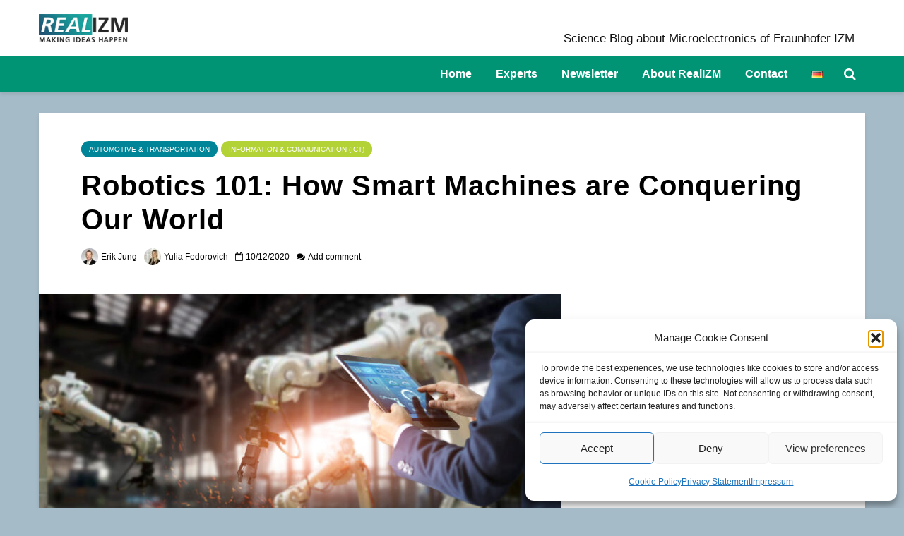

--- FILE ---
content_type: text/html; charset=UTF-8
request_url: https://blog.izm.fraunhofer.de/robotics-101-how-smart-machines-are-conquering-our-world/
body_size: 37650
content:
<!DOCTYPE html>
<html lang="en-US" class="no-js">
<head>
	<meta charset="UTF-8">
	<meta name="viewport" content="width=device-width,initial-scale=1.0">
		<link rel="pingback" href="https://blog.izm.fraunhofer.de/xmlrpc.php">
	<link rel="profile" href="https://gmpg.org/xfn/11" />
		<meta name='robots' content='index, follow, max-image-preview:large, max-snippet:-1, max-video-preview:-1' />

	<!-- This site is optimized with the Yoast SEO plugin v26.8 - https://yoast.com/product/yoast-seo-wordpress/ -->
	<title>Robotics - How Smart Machines Conquere Our World | RealIZM</title>
	<meta name="description" content="In 2021 alone, robots are expected to generate a turnover of over 41 billion US dollars. Time to take a look at robotics as a scientific discipline." />
	<link rel="canonical" href="https://blog.izm.fraunhofer.de/robotics-101-how-smart-machines-are-conquering-our-world/" />
	<meta property="og:locale" content="en_US" />
	<meta property="og:type" content="article" />
	<meta property="og:title" content="Robotics 101: how smart machines are conquering our world" />
	<meta property="og:description" content="In 2021 alone, robots are expected to generate a turnover of over 41 billion US dollars. Time to take a look at robotics as a scientific discipline." />
	<meta property="og:url" content="https://blog.izm.fraunhofer.de/robotics-101-how-smart-machines-are-conquering-our-world/" />
	<meta property="og:site_name" content="RealIZM" />
	<meta property="article:publisher" content="https://de-de.facebook.com/FraunhoferIZM" />
	<meta property="article:published_time" content="2020-12-09T23:01:00+00:00" />
	<meta property="article:modified_time" content="2024-10-24T14:25:36+00:00" />
	<meta property="og:image" content="https://blog.izm.fraunhofer.de/wp-content/uploads/2020/12/Roboter_Fraunhofer_IZM.jpg" />
	<meta property="og:image:width" content="748" />
	<meta property="og:image:height" content="375" />
	<meta property="og:image:type" content="image/jpeg" />
	<meta name="author" content="Erik Jung, Yulia Fedorovich" />
	<meta name="twitter:card" content="summary_large_image" />
	<meta name="twitter:title" content="Robotics 101: how smart machines are conquering our world" />
	<meta name="twitter:creator" content="@Fraunhofer_IZM" />
	<meta name="twitter:site" content="@Fraunhofer_IZM" />
	<meta name="twitter:label1" content="Written by" />
	<meta name="twitter:data1" content="Erik Jung, Yulia Fedorovich" />
	<meta name="twitter:label2" content="Est. reading time" />
	<meta name="twitter:data2" content="10 minutes" />
	<script type="application/ld+json" class="yoast-schema-graph">{"@context":"https://schema.org","@graph":[{"@type":"Article","@id":"https://blog.izm.fraunhofer.de/robotics-101-how-smart-machines-are-conquering-our-world/#article","isPartOf":{"@id":"https://blog.izm.fraunhofer.de/robotics-101-how-smart-machines-are-conquering-our-world/"},"author":[{"@id":"https://blog.izm.fraunhofer.de/#/schema/person/1723222a73284d299a3b654c008b1a4f"},{"@id":"https://blog.izm.fraunhofer.de/#/schema/person/fc2207bf838f3075c0573ae4d7578c54"}],"headline":"Robotics 101: How Smart Machines are Conquering Our World","datePublished":"2020-12-09T23:01:00+00:00","dateModified":"2024-10-24T14:25:36+00:00","mainEntityOfPage":{"@id":"https://blog.izm.fraunhofer.de/robotics-101-how-smart-machines-are-conquering-our-world/"},"wordCount":2060,"commentCount":0,"image":{"@id":"https://blog.izm.fraunhofer.de/robotics-101-how-smart-machines-are-conquering-our-world/#primaryimage"},"thumbnailUrl":"https://blog.izm.fraunhofer.de/wp-content/uploads/2020/12/Roboter_Fraunhofer_IZM.jpg","keywords":["Artificial Intelligence","Sensor Systems"],"articleSection":["Automotive &amp; Transportation","Information &amp; Communication (ICT)"],"inLanguage":"en-US","potentialAction":[{"@type":"CommentAction","name":"Comment","target":["https://blog.izm.fraunhofer.de/robotics-101-how-smart-machines-are-conquering-our-world/#respond"]}]},{"@type":"WebPage","@id":"https://blog.izm.fraunhofer.de/robotics-101-how-smart-machines-are-conquering-our-world/","url":"https://blog.izm.fraunhofer.de/robotics-101-how-smart-machines-are-conquering-our-world/","name":"Robotics - How Smart Machines Conquere Our World | RealIZM","isPartOf":{"@id":"https://blog.izm.fraunhofer.de/#website"},"primaryImageOfPage":{"@id":"https://blog.izm.fraunhofer.de/robotics-101-how-smart-machines-are-conquering-our-world/#primaryimage"},"image":{"@id":"https://blog.izm.fraunhofer.de/robotics-101-how-smart-machines-are-conquering-our-world/#primaryimage"},"thumbnailUrl":"https://blog.izm.fraunhofer.de/wp-content/uploads/2020/12/Roboter_Fraunhofer_IZM.jpg","datePublished":"2020-12-09T23:01:00+00:00","dateModified":"2024-10-24T14:25:36+00:00","author":{"@id":"https://blog.izm.fraunhofer.de/#/schema/person/1723222a73284d299a3b654c008b1a4f"},"description":"In 2021 alone, robots are expected to generate a turnover of over 41 billion US dollars. Time to take a look at robotics as a scientific discipline.","breadcrumb":{"@id":"https://blog.izm.fraunhofer.de/robotics-101-how-smart-machines-are-conquering-our-world/#breadcrumb"},"inLanguage":"en-US","potentialAction":[{"@type":"ReadAction","target":["https://blog.izm.fraunhofer.de/robotics-101-how-smart-machines-are-conquering-our-world/"]}]},{"@type":"ImageObject","inLanguage":"en-US","@id":"https://blog.izm.fraunhofer.de/robotics-101-how-smart-machines-are-conquering-our-world/#primaryimage","url":"https://blog.izm.fraunhofer.de/wp-content/uploads/2020/12/Roboter_Fraunhofer_IZM.jpg","contentUrl":"https://blog.izm.fraunhofer.de/wp-content/uploads/2020/12/Roboter_Fraunhofer_IZM.jpg","width":748,"height":375,"caption":"IIoT-applications, Fraunhofer IZM"},{"@type":"BreadcrumbList","@id":"https://blog.izm.fraunhofer.de/robotics-101-how-smart-machines-are-conquering-our-world/#breadcrumb","itemListElement":[{"@type":"ListItem","position":1,"name":"Home","item":"https://blog.izm.fraunhofer.de/"},{"@type":"ListItem","position":2,"name":"Robotics 101: How Smart Machines are Conquering Our World"}]},{"@type":"WebSite","@id":"https://blog.izm.fraunhofer.de/#website","url":"https://blog.izm.fraunhofer.de/","name":"RealIZM","description":"Science Blog about Microelectronics of Fraunhofer IZM","potentialAction":[{"@type":"SearchAction","target":{"@type":"EntryPoint","urlTemplate":"https://blog.izm.fraunhofer.de/?s={search_term_string}"},"query-input":{"@type":"PropertyValueSpecification","valueRequired":true,"valueName":"search_term_string"}}],"inLanguage":"en-US"},{"@type":"Person","@id":"https://blog.izm.fraunhofer.de/#/schema/person/1723222a73284d299a3b654c008b1a4f","name":"Erik Jung","image":{"@type":"ImageObject","inLanguage":"en-US","@id":"https://blog.izm.fraunhofer.de/#/schema/person/image/f507e94277c5a57cd9cd0365d22bbe0a","url":"https://blog.izm.fraunhofer.de/wp-content/uploads/2023/08/cropped-Erik_Jung-web-96x96.jpg","contentUrl":"https://blog.izm.fraunhofer.de/wp-content/uploads/2023/08/cropped-Erik_Jung-web-96x96.jpg","caption":"Erik Jung"},"description":"With a background in “physics”, “physical chemistry” and “technology in medicine”, he joined Fraunhofer IZM in 1994. Heading the group Advanced Microsystem Assembly, he developed processes in flip chip and chip embedding technologies eventually expanding his research field into the MEMS/NEMS packaging and initiating the IZM´s MEMS research program at IZM in 2005. Staying from 2007 to 2008 as a research delegate at the University of Utah he was involved in the packaging of a wireless brain computer interface, establishing the focus group on Medical Microsystems upon his return to the Fraunhofer IZM and was appointed as head of the business sector on medical technologies in 2009. He is participating as a standing member in activities of DGBMT (DE) and iNEMI (USA) on meeting the miniaturization challenges for the medical industry. Until 2015 he was heading the IEEE-CPMT´s TC on Emerging Technologies as chair, serving now as co-chair to the chapter. Within the IMAPS, he is active in co-organizing german chapter events. In the industrial user interest group IVAM he has been founding member of the Wearable Electronics initiative (2014) Since 2015, he has been appointed to IZM´s Business Development Team with a core expertise on Medical Microsystems.","sameAs":["https://www.linkedin.com/in/erik-jung-92a7978/"],"url":"https://blog.izm.fraunhofer.de/author/jung/"},{"@type":"Person","@id":"https://blog.izm.fraunhofer.de/#/schema/person/fc2207bf838f3075c0573ae4d7578c54","name":"Yulia Fedorovich","image":{"@type":"ImageObject","inLanguage":"en-US","@id":"https://blog.izm.fraunhofer.de/#/schema/person/image/3225f7eb4f274bed5179df82079c93f2","url":"https://blog.izm.fraunhofer.de/wp-content/uploads/2023/08/cropped-Yulia_Fedorovich-web-96x96.jpg","contentUrl":"https://blog.izm.fraunhofer.de/wp-content/uploads/2023/08/cropped-Yulia_Fedorovich-web-96x96.jpg","caption":"Yulia Fedorovich"},"description":"Yulia Fedorovich graduated in St. Petersburg for Economics and Management in Mechanical Engineering. As part of an exchange program, she received a second bachelor's degree in Industrial Engineering in Berlin. She also studied Business Management with a focus on Marketing. From 2015 until 2021 she worked in the Marketing and Business Development Department at the Fraunhofer IZM. In addition to this position, she is doing a doctorate at the TU Berlin at the Faculty of Economics and Management. She has been an editorial board member of RealIZM.","url":"https://blog.izm.fraunhofer.de/author/fedorovich/"}]}</script>
	<!-- / Yoast SEO plugin. -->


<link rel='dns-prefetch' href='//blog.izm.fraunhofer.de' />
<link rel="alternate" type="application/rss+xml" title="RealIZM &raquo; Feed" href="https://blog.izm.fraunhofer.de/feed/" />
<link rel="alternate" type="application/rss+xml" title="RealIZM &raquo; Comments Feed" href="https://blog.izm.fraunhofer.de/comments/feed/" />
<link rel="alternate" type="application/rss+xml" title="RealIZM &raquo; Robotics 101: How Smart Machines are Conquering Our World Comments Feed" href="https://blog.izm.fraunhofer.de/robotics-101-how-smart-machines-are-conquering-our-world/feed/" />
<link rel="alternate" title="oEmbed (JSON)" type="application/json+oembed" href="https://blog.izm.fraunhofer.de/wp-json/oembed/1.0/embed?url=https%3A%2F%2Fblog.izm.fraunhofer.de%2Frobotics-101-how-smart-machines-are-conquering-our-world%2F&#038;lang=en" />
<link rel="alternate" title="oEmbed (XML)" type="text/xml+oembed" href="https://blog.izm.fraunhofer.de/wp-json/oembed/1.0/embed?url=https%3A%2F%2Fblog.izm.fraunhofer.de%2Frobotics-101-how-smart-machines-are-conquering-our-world%2F&#038;format=xml&#038;lang=en" />
<style id='wp-img-auto-sizes-contain-inline-css' type='text/css'>
img:is([sizes=auto i],[sizes^="auto," i]){contain-intrinsic-size:3000px 1500px}
/*# sourceURL=wp-img-auto-sizes-contain-inline-css */
</style>
<style id='wp-emoji-styles-inline-css' type='text/css'>

	img.wp-smiley, img.emoji {
		display: inline !important;
		border: none !important;
		box-shadow: none !important;
		height: 1em !important;
		width: 1em !important;
		margin: 0 0.07em !important;
		vertical-align: -0.1em !important;
		background: none !important;
		padding: 0 !important;
	}
/*# sourceURL=wp-emoji-styles-inline-css */
</style>
<style id='wp-block-library-inline-css' type='text/css'>
:root{--wp-block-synced-color:#7a00df;--wp-block-synced-color--rgb:122,0,223;--wp-bound-block-color:var(--wp-block-synced-color);--wp-editor-canvas-background:#ddd;--wp-admin-theme-color:#007cba;--wp-admin-theme-color--rgb:0,124,186;--wp-admin-theme-color-darker-10:#006ba1;--wp-admin-theme-color-darker-10--rgb:0,107,160.5;--wp-admin-theme-color-darker-20:#005a87;--wp-admin-theme-color-darker-20--rgb:0,90,135;--wp-admin-border-width-focus:2px}@media (min-resolution:192dpi){:root{--wp-admin-border-width-focus:1.5px}}.wp-element-button{cursor:pointer}:root .has-very-light-gray-background-color{background-color:#eee}:root .has-very-dark-gray-background-color{background-color:#313131}:root .has-very-light-gray-color{color:#eee}:root .has-very-dark-gray-color{color:#313131}:root .has-vivid-green-cyan-to-vivid-cyan-blue-gradient-background{background:linear-gradient(135deg,#00d084,#0693e3)}:root .has-purple-crush-gradient-background{background:linear-gradient(135deg,#34e2e4,#4721fb 50%,#ab1dfe)}:root .has-hazy-dawn-gradient-background{background:linear-gradient(135deg,#faaca8,#dad0ec)}:root .has-subdued-olive-gradient-background{background:linear-gradient(135deg,#fafae1,#67a671)}:root .has-atomic-cream-gradient-background{background:linear-gradient(135deg,#fdd79a,#004a59)}:root .has-nightshade-gradient-background{background:linear-gradient(135deg,#330968,#31cdcf)}:root .has-midnight-gradient-background{background:linear-gradient(135deg,#020381,#2874fc)}:root{--wp--preset--font-size--normal:16px;--wp--preset--font-size--huge:42px}.has-regular-font-size{font-size:1em}.has-larger-font-size{font-size:2.625em}.has-normal-font-size{font-size:var(--wp--preset--font-size--normal)}.has-huge-font-size{font-size:var(--wp--preset--font-size--huge)}.has-text-align-center{text-align:center}.has-text-align-left{text-align:left}.has-text-align-right{text-align:right}.has-fit-text{white-space:nowrap!important}#end-resizable-editor-section{display:none}.aligncenter{clear:both}.items-justified-left{justify-content:flex-start}.items-justified-center{justify-content:center}.items-justified-right{justify-content:flex-end}.items-justified-space-between{justify-content:space-between}.screen-reader-text{border:0;clip-path:inset(50%);height:1px;margin:-1px;overflow:hidden;padding:0;position:absolute;width:1px;word-wrap:normal!important}.screen-reader-text:focus{background-color:#ddd;clip-path:none;color:#444;display:block;font-size:1em;height:auto;left:5px;line-height:normal;padding:15px 23px 14px;text-decoration:none;top:5px;width:auto;z-index:100000}html :where(.has-border-color){border-style:solid}html :where([style*=border-top-color]){border-top-style:solid}html :where([style*=border-right-color]){border-right-style:solid}html :where([style*=border-bottom-color]){border-bottom-style:solid}html :where([style*=border-left-color]){border-left-style:solid}html :where([style*=border-width]){border-style:solid}html :where([style*=border-top-width]){border-top-style:solid}html :where([style*=border-right-width]){border-right-style:solid}html :where([style*=border-bottom-width]){border-bottom-style:solid}html :where([style*=border-left-width]){border-left-style:solid}html :where(img[class*=wp-image-]){height:auto;max-width:100%}:where(figure){margin:0 0 1em}html :where(.is-position-sticky){--wp-admin--admin-bar--position-offset:var(--wp-admin--admin-bar--height,0px)}@media screen and (max-width:600px){html :where(.is-position-sticky){--wp-admin--admin-bar--position-offset:0px}}

/*# sourceURL=wp-block-library-inline-css */
</style><style id='wp-block-heading-inline-css' type='text/css'>
h1:where(.wp-block-heading).has-background,h2:where(.wp-block-heading).has-background,h3:where(.wp-block-heading).has-background,h4:where(.wp-block-heading).has-background,h5:where(.wp-block-heading).has-background,h6:where(.wp-block-heading).has-background{padding:1.25em 2.375em}h1.has-text-align-left[style*=writing-mode]:where([style*=vertical-lr]),h1.has-text-align-right[style*=writing-mode]:where([style*=vertical-rl]),h2.has-text-align-left[style*=writing-mode]:where([style*=vertical-lr]),h2.has-text-align-right[style*=writing-mode]:where([style*=vertical-rl]),h3.has-text-align-left[style*=writing-mode]:where([style*=vertical-lr]),h3.has-text-align-right[style*=writing-mode]:where([style*=vertical-rl]),h4.has-text-align-left[style*=writing-mode]:where([style*=vertical-lr]),h4.has-text-align-right[style*=writing-mode]:where([style*=vertical-rl]),h5.has-text-align-left[style*=writing-mode]:where([style*=vertical-lr]),h5.has-text-align-right[style*=writing-mode]:where([style*=vertical-rl]),h6.has-text-align-left[style*=writing-mode]:where([style*=vertical-lr]),h6.has-text-align-right[style*=writing-mode]:where([style*=vertical-rl]){rotate:180deg}
/*# sourceURL=https://blog.izm.fraunhofer.de/wp-includes/blocks/heading/style.min.css */
</style>
<style id='wp-block-tag-cloud-inline-css' type='text/css'>
.wp-block-tag-cloud{box-sizing:border-box}.wp-block-tag-cloud.aligncenter{justify-content:center;text-align:center}.wp-block-tag-cloud a{display:inline-block;margin-right:5px}.wp-block-tag-cloud span{display:inline-block;margin-left:5px;text-decoration:none}:root :where(.wp-block-tag-cloud.is-style-outline){display:flex;flex-wrap:wrap;gap:1ch}:root :where(.wp-block-tag-cloud.is-style-outline a){border:1px solid;font-size:unset!important;margin-right:0;padding:1ch 2ch;text-decoration:none!important}
/*# sourceURL=https://blog.izm.fraunhofer.de/wp-includes/blocks/tag-cloud/style.min.css */
</style>
<style id='wp-block-paragraph-inline-css' type='text/css'>
.is-small-text{font-size:.875em}.is-regular-text{font-size:1em}.is-large-text{font-size:2.25em}.is-larger-text{font-size:3em}.has-drop-cap:not(:focus):first-letter{float:left;font-size:8.4em;font-style:normal;font-weight:100;line-height:.68;margin:.05em .1em 0 0;text-transform:uppercase}body.rtl .has-drop-cap:not(:focus):first-letter{float:none;margin-left:.1em}p.has-drop-cap.has-background{overflow:hidden}:root :where(p.has-background){padding:1.25em 2.375em}:where(p.has-text-color:not(.has-link-color)) a{color:inherit}p.has-text-align-left[style*="writing-mode:vertical-lr"],p.has-text-align-right[style*="writing-mode:vertical-rl"]{rotate:180deg}
/*# sourceURL=https://blog.izm.fraunhofer.de/wp-includes/blocks/paragraph/style.min.css */
</style>
<style id='wp-block-social-links-inline-css' type='text/css'>
.wp-block-social-links{background:none;box-sizing:border-box;margin-left:0;padding-left:0;padding-right:0;text-indent:0}.wp-block-social-links .wp-social-link a,.wp-block-social-links .wp-social-link a:hover{border-bottom:0;box-shadow:none;text-decoration:none}.wp-block-social-links .wp-social-link svg{height:1em;width:1em}.wp-block-social-links .wp-social-link span:not(.screen-reader-text){font-size:.65em;margin-left:.5em;margin-right:.5em}.wp-block-social-links.has-small-icon-size{font-size:16px}.wp-block-social-links,.wp-block-social-links.has-normal-icon-size{font-size:24px}.wp-block-social-links.has-large-icon-size{font-size:36px}.wp-block-social-links.has-huge-icon-size{font-size:48px}.wp-block-social-links.aligncenter{display:flex;justify-content:center}.wp-block-social-links.alignright{justify-content:flex-end}.wp-block-social-link{border-radius:9999px;display:block}@media not (prefers-reduced-motion){.wp-block-social-link{transition:transform .1s ease}}.wp-block-social-link{height:auto}.wp-block-social-link a{align-items:center;display:flex;line-height:0}.wp-block-social-link:hover{transform:scale(1.1)}.wp-block-social-links .wp-block-social-link.wp-social-link{display:inline-block;margin:0;padding:0}.wp-block-social-links .wp-block-social-link.wp-social-link .wp-block-social-link-anchor,.wp-block-social-links .wp-block-social-link.wp-social-link .wp-block-social-link-anchor svg,.wp-block-social-links .wp-block-social-link.wp-social-link .wp-block-social-link-anchor:active,.wp-block-social-links .wp-block-social-link.wp-social-link .wp-block-social-link-anchor:hover,.wp-block-social-links .wp-block-social-link.wp-social-link .wp-block-social-link-anchor:visited{color:currentColor;fill:currentColor}:where(.wp-block-social-links:not(.is-style-logos-only)) .wp-social-link{background-color:#f0f0f0;color:#444}:where(.wp-block-social-links:not(.is-style-logos-only)) .wp-social-link-amazon{background-color:#f90;color:#fff}:where(.wp-block-social-links:not(.is-style-logos-only)) .wp-social-link-bandcamp{background-color:#1ea0c3;color:#fff}:where(.wp-block-social-links:not(.is-style-logos-only)) .wp-social-link-behance{background-color:#0757fe;color:#fff}:where(.wp-block-social-links:not(.is-style-logos-only)) .wp-social-link-bluesky{background-color:#0a7aff;color:#fff}:where(.wp-block-social-links:not(.is-style-logos-only)) .wp-social-link-codepen{background-color:#1e1f26;color:#fff}:where(.wp-block-social-links:not(.is-style-logos-only)) .wp-social-link-deviantart{background-color:#02e49b;color:#fff}:where(.wp-block-social-links:not(.is-style-logos-only)) .wp-social-link-discord{background-color:#5865f2;color:#fff}:where(.wp-block-social-links:not(.is-style-logos-only)) .wp-social-link-dribbble{background-color:#e94c89;color:#fff}:where(.wp-block-social-links:not(.is-style-logos-only)) .wp-social-link-dropbox{background-color:#4280ff;color:#fff}:where(.wp-block-social-links:not(.is-style-logos-only)) .wp-social-link-etsy{background-color:#f45800;color:#fff}:where(.wp-block-social-links:not(.is-style-logos-only)) .wp-social-link-facebook{background-color:#0866ff;color:#fff}:where(.wp-block-social-links:not(.is-style-logos-only)) .wp-social-link-fivehundredpx{background-color:#000;color:#fff}:where(.wp-block-social-links:not(.is-style-logos-only)) .wp-social-link-flickr{background-color:#0461dd;color:#fff}:where(.wp-block-social-links:not(.is-style-logos-only)) .wp-social-link-foursquare{background-color:#e65678;color:#fff}:where(.wp-block-social-links:not(.is-style-logos-only)) .wp-social-link-github{background-color:#24292d;color:#fff}:where(.wp-block-social-links:not(.is-style-logos-only)) .wp-social-link-goodreads{background-color:#eceadd;color:#382110}:where(.wp-block-social-links:not(.is-style-logos-only)) .wp-social-link-google{background-color:#ea4434;color:#fff}:where(.wp-block-social-links:not(.is-style-logos-only)) .wp-social-link-gravatar{background-color:#1d4fc4;color:#fff}:where(.wp-block-social-links:not(.is-style-logos-only)) .wp-social-link-instagram{background-color:#f00075;color:#fff}:where(.wp-block-social-links:not(.is-style-logos-only)) .wp-social-link-lastfm{background-color:#e21b24;color:#fff}:where(.wp-block-social-links:not(.is-style-logos-only)) .wp-social-link-linkedin{background-color:#0d66c2;color:#fff}:where(.wp-block-social-links:not(.is-style-logos-only)) .wp-social-link-mastodon{background-color:#3288d4;color:#fff}:where(.wp-block-social-links:not(.is-style-logos-only)) .wp-social-link-medium{background-color:#000;color:#fff}:where(.wp-block-social-links:not(.is-style-logos-only)) .wp-social-link-meetup{background-color:#f6405f;color:#fff}:where(.wp-block-social-links:not(.is-style-logos-only)) .wp-social-link-patreon{background-color:#000;color:#fff}:where(.wp-block-social-links:not(.is-style-logos-only)) .wp-social-link-pinterest{background-color:#e60122;color:#fff}:where(.wp-block-social-links:not(.is-style-logos-only)) .wp-social-link-pocket{background-color:#ef4155;color:#fff}:where(.wp-block-social-links:not(.is-style-logos-only)) .wp-social-link-reddit{background-color:#ff4500;color:#fff}:where(.wp-block-social-links:not(.is-style-logos-only)) .wp-social-link-skype{background-color:#0478d7;color:#fff}:where(.wp-block-social-links:not(.is-style-logos-only)) .wp-social-link-snapchat{background-color:#fefc00;color:#fff;stroke:#000}:where(.wp-block-social-links:not(.is-style-logos-only)) .wp-social-link-soundcloud{background-color:#ff5600;color:#fff}:where(.wp-block-social-links:not(.is-style-logos-only)) .wp-social-link-spotify{background-color:#1bd760;color:#fff}:where(.wp-block-social-links:not(.is-style-logos-only)) .wp-social-link-telegram{background-color:#2aabee;color:#fff}:where(.wp-block-social-links:not(.is-style-logos-only)) .wp-social-link-threads{background-color:#000;color:#fff}:where(.wp-block-social-links:not(.is-style-logos-only)) .wp-social-link-tiktok{background-color:#000;color:#fff}:where(.wp-block-social-links:not(.is-style-logos-only)) .wp-social-link-tumblr{background-color:#011835;color:#fff}:where(.wp-block-social-links:not(.is-style-logos-only)) .wp-social-link-twitch{background-color:#6440a4;color:#fff}:where(.wp-block-social-links:not(.is-style-logos-only)) .wp-social-link-twitter{background-color:#1da1f2;color:#fff}:where(.wp-block-social-links:not(.is-style-logos-only)) .wp-social-link-vimeo{background-color:#1eb7ea;color:#fff}:where(.wp-block-social-links:not(.is-style-logos-only)) .wp-social-link-vk{background-color:#4680c2;color:#fff}:where(.wp-block-social-links:not(.is-style-logos-only)) .wp-social-link-wordpress{background-color:#3499cd;color:#fff}:where(.wp-block-social-links:not(.is-style-logos-only)) .wp-social-link-whatsapp{background-color:#25d366;color:#fff}:where(.wp-block-social-links:not(.is-style-logos-only)) .wp-social-link-x{background-color:#000;color:#fff}:where(.wp-block-social-links:not(.is-style-logos-only)) .wp-social-link-yelp{background-color:#d32422;color:#fff}:where(.wp-block-social-links:not(.is-style-logos-only)) .wp-social-link-youtube{background-color:red;color:#fff}:where(.wp-block-social-links.is-style-logos-only) .wp-social-link{background:none}:where(.wp-block-social-links.is-style-logos-only) .wp-social-link svg{height:1.25em;width:1.25em}:where(.wp-block-social-links.is-style-logos-only) .wp-social-link-amazon{color:#f90}:where(.wp-block-social-links.is-style-logos-only) .wp-social-link-bandcamp{color:#1ea0c3}:where(.wp-block-social-links.is-style-logos-only) .wp-social-link-behance{color:#0757fe}:where(.wp-block-social-links.is-style-logos-only) .wp-social-link-bluesky{color:#0a7aff}:where(.wp-block-social-links.is-style-logos-only) .wp-social-link-codepen{color:#1e1f26}:where(.wp-block-social-links.is-style-logos-only) .wp-social-link-deviantart{color:#02e49b}:where(.wp-block-social-links.is-style-logos-only) .wp-social-link-discord{color:#5865f2}:where(.wp-block-social-links.is-style-logos-only) .wp-social-link-dribbble{color:#e94c89}:where(.wp-block-social-links.is-style-logos-only) .wp-social-link-dropbox{color:#4280ff}:where(.wp-block-social-links.is-style-logos-only) .wp-social-link-etsy{color:#f45800}:where(.wp-block-social-links.is-style-logos-only) .wp-social-link-facebook{color:#0866ff}:where(.wp-block-social-links.is-style-logos-only) .wp-social-link-fivehundredpx{color:#000}:where(.wp-block-social-links.is-style-logos-only) .wp-social-link-flickr{color:#0461dd}:where(.wp-block-social-links.is-style-logos-only) .wp-social-link-foursquare{color:#e65678}:where(.wp-block-social-links.is-style-logos-only) .wp-social-link-github{color:#24292d}:where(.wp-block-social-links.is-style-logos-only) .wp-social-link-goodreads{color:#382110}:where(.wp-block-social-links.is-style-logos-only) .wp-social-link-google{color:#ea4434}:where(.wp-block-social-links.is-style-logos-only) .wp-social-link-gravatar{color:#1d4fc4}:where(.wp-block-social-links.is-style-logos-only) .wp-social-link-instagram{color:#f00075}:where(.wp-block-social-links.is-style-logos-only) .wp-social-link-lastfm{color:#e21b24}:where(.wp-block-social-links.is-style-logos-only) .wp-social-link-linkedin{color:#0d66c2}:where(.wp-block-social-links.is-style-logos-only) .wp-social-link-mastodon{color:#3288d4}:where(.wp-block-social-links.is-style-logos-only) .wp-social-link-medium{color:#000}:where(.wp-block-social-links.is-style-logos-only) .wp-social-link-meetup{color:#f6405f}:where(.wp-block-social-links.is-style-logos-only) .wp-social-link-patreon{color:#000}:where(.wp-block-social-links.is-style-logos-only) .wp-social-link-pinterest{color:#e60122}:where(.wp-block-social-links.is-style-logos-only) .wp-social-link-pocket{color:#ef4155}:where(.wp-block-social-links.is-style-logos-only) .wp-social-link-reddit{color:#ff4500}:where(.wp-block-social-links.is-style-logos-only) .wp-social-link-skype{color:#0478d7}:where(.wp-block-social-links.is-style-logos-only) .wp-social-link-snapchat{color:#fff;stroke:#000}:where(.wp-block-social-links.is-style-logos-only) .wp-social-link-soundcloud{color:#ff5600}:where(.wp-block-social-links.is-style-logos-only) .wp-social-link-spotify{color:#1bd760}:where(.wp-block-social-links.is-style-logos-only) .wp-social-link-telegram{color:#2aabee}:where(.wp-block-social-links.is-style-logos-only) .wp-social-link-threads{color:#000}:where(.wp-block-social-links.is-style-logos-only) .wp-social-link-tiktok{color:#000}:where(.wp-block-social-links.is-style-logos-only) .wp-social-link-tumblr{color:#011835}:where(.wp-block-social-links.is-style-logos-only) .wp-social-link-twitch{color:#6440a4}:where(.wp-block-social-links.is-style-logos-only) .wp-social-link-twitter{color:#1da1f2}:where(.wp-block-social-links.is-style-logos-only) .wp-social-link-vimeo{color:#1eb7ea}:where(.wp-block-social-links.is-style-logos-only) .wp-social-link-vk{color:#4680c2}:where(.wp-block-social-links.is-style-logos-only) .wp-social-link-whatsapp{color:#25d366}:where(.wp-block-social-links.is-style-logos-only) .wp-social-link-wordpress{color:#3499cd}:where(.wp-block-social-links.is-style-logos-only) .wp-social-link-x{color:#000}:where(.wp-block-social-links.is-style-logos-only) .wp-social-link-yelp{color:#d32422}:where(.wp-block-social-links.is-style-logos-only) .wp-social-link-youtube{color:red}.wp-block-social-links.is-style-pill-shape .wp-social-link{width:auto}:root :where(.wp-block-social-links .wp-social-link a){padding:.25em}:root :where(.wp-block-social-links.is-style-logos-only .wp-social-link a){padding:0}:root :where(.wp-block-social-links.is-style-pill-shape .wp-social-link a){padding-left:.6666666667em;padding-right:.6666666667em}.wp-block-social-links:not(.has-icon-color):not(.has-icon-background-color) .wp-social-link-snapchat .wp-block-social-link-label{color:#000}
/*# sourceURL=https://blog.izm.fraunhofer.de/wp-includes/blocks/social-links/style.min.css */
</style>
<style id='global-styles-inline-css' type='text/css'>
:root{--wp--preset--aspect-ratio--square: 1;--wp--preset--aspect-ratio--4-3: 4/3;--wp--preset--aspect-ratio--3-4: 3/4;--wp--preset--aspect-ratio--3-2: 3/2;--wp--preset--aspect-ratio--2-3: 2/3;--wp--preset--aspect-ratio--16-9: 16/9;--wp--preset--aspect-ratio--9-16: 9/16;--wp--preset--color--black: #000000;--wp--preset--color--cyan-bluish-gray: #abb8c3;--wp--preset--color--white: #ffffff;--wp--preset--color--pale-pink: #f78da7;--wp--preset--color--vivid-red: #cf2e2e;--wp--preset--color--luminous-vivid-orange: #ff6900;--wp--preset--color--luminous-vivid-amber: #fcb900;--wp--preset--color--light-green-cyan: #7bdcb5;--wp--preset--color--vivid-green-cyan: #00d084;--wp--preset--color--pale-cyan-blue: #8ed1fc;--wp--preset--color--vivid-cyan-blue: #0693e3;--wp--preset--color--vivid-purple: #9b51e0;--wp--preset--color--gridlove-acc: #179c7d;--wp--preset--color--gridlove-meta: #000000;--wp--preset--color--gridlove-txt: #000000;--wp--preset--color--gridlove-bg: #ffffff;--wp--preset--color--gridlove-highlight-acc: #f58220;--wp--preset--color--gridlove-highlight-txt: #ffffff;--wp--preset--color--gridlove-highlight-bg: #005b7f;--wp--preset--color--gridlove-cat-59: #008598;--wp--preset--color--gridlove-cat-82: #005b7f;--wp--preset--color--gridlove-cat-60: #b2d235;--wp--preset--color--gridlove-cat-61: #a6bbc8;--wp--preset--color--gridlove-cat-81: #bb0056;--wp--preset--color--gridlove-cat-570: #008598;--wp--preset--color--gridlove-cat-576: #b2d235;--wp--preset--color--gridlove-cat-574: #a6bbc8;--wp--preset--color--gridlove-cat-578: #bb0056;--wp--preset--color--gridlove-cat-297: #1c3f52;--wp--preset--color--gridlove-cat-580: #1c3f52;--wp--preset--color--gridlove-cat-582: #fdb913;--wp--preset--color--gridlove-cat-1: #fdb913;--wp--preset--color--gridlove-cat-311: #179c7d;--wp--preset--color--gridlove-cat-584: #179c7d;--wp--preset--color--gridlove-cat-572: #005b7f;--wp--preset--color--gridlove-cat-366: #f58220;--wp--preset--color--gridlove-cat-590: #f58220;--wp--preset--color--gridlove-cat-305: #39c1cd;--wp--preset--color--gridlove-cat-586: #39c1cd;--wp--preset--color--gridlove-cat-588: #7c154d;--wp--preset--color--gridlove-cat-102: #7c154d;--wp--preset--gradient--vivid-cyan-blue-to-vivid-purple: linear-gradient(135deg,rgb(6,147,227) 0%,rgb(155,81,224) 100%);--wp--preset--gradient--light-green-cyan-to-vivid-green-cyan: linear-gradient(135deg,rgb(122,220,180) 0%,rgb(0,208,130) 100%);--wp--preset--gradient--luminous-vivid-amber-to-luminous-vivid-orange: linear-gradient(135deg,rgb(252,185,0) 0%,rgb(255,105,0) 100%);--wp--preset--gradient--luminous-vivid-orange-to-vivid-red: linear-gradient(135deg,rgb(255,105,0) 0%,rgb(207,46,46) 100%);--wp--preset--gradient--very-light-gray-to-cyan-bluish-gray: linear-gradient(135deg,rgb(238,238,238) 0%,rgb(169,184,195) 100%);--wp--preset--gradient--cool-to-warm-spectrum: linear-gradient(135deg,rgb(74,234,220) 0%,rgb(151,120,209) 20%,rgb(207,42,186) 40%,rgb(238,44,130) 60%,rgb(251,105,98) 80%,rgb(254,248,76) 100%);--wp--preset--gradient--blush-light-purple: linear-gradient(135deg,rgb(255,206,236) 0%,rgb(152,150,240) 100%);--wp--preset--gradient--blush-bordeaux: linear-gradient(135deg,rgb(254,205,165) 0%,rgb(254,45,45) 50%,rgb(107,0,62) 100%);--wp--preset--gradient--luminous-dusk: linear-gradient(135deg,rgb(255,203,112) 0%,rgb(199,81,192) 50%,rgb(65,88,208) 100%);--wp--preset--gradient--pale-ocean: linear-gradient(135deg,rgb(255,245,203) 0%,rgb(182,227,212) 50%,rgb(51,167,181) 100%);--wp--preset--gradient--electric-grass: linear-gradient(135deg,rgb(202,248,128) 0%,rgb(113,206,126) 100%);--wp--preset--gradient--midnight: linear-gradient(135deg,rgb(2,3,129) 0%,rgb(40,116,252) 100%);--wp--preset--font-size--small: 14.4px;--wp--preset--font-size--medium: 20px;--wp--preset--font-size--large: 23.4px;--wp--preset--font-size--x-large: 42px;--wp--preset--font-size--normal: 18px;--wp--preset--font-size--huge: 30.6px;--wp--preset--spacing--20: 0.44rem;--wp--preset--spacing--30: 0.67rem;--wp--preset--spacing--40: 1rem;--wp--preset--spacing--50: 1.5rem;--wp--preset--spacing--60: 2.25rem;--wp--preset--spacing--70: 3.38rem;--wp--preset--spacing--80: 5.06rem;--wp--preset--shadow--natural: 6px 6px 9px rgba(0, 0, 0, 0.2);--wp--preset--shadow--deep: 12px 12px 50px rgba(0, 0, 0, 0.4);--wp--preset--shadow--sharp: 6px 6px 0px rgba(0, 0, 0, 0.2);--wp--preset--shadow--outlined: 6px 6px 0px -3px rgb(255, 255, 255), 6px 6px rgb(0, 0, 0);--wp--preset--shadow--crisp: 6px 6px 0px rgb(0, 0, 0);}:where(.is-layout-flex){gap: 0.5em;}:where(.is-layout-grid){gap: 0.5em;}body .is-layout-flex{display: flex;}.is-layout-flex{flex-wrap: wrap;align-items: center;}.is-layout-flex > :is(*, div){margin: 0;}body .is-layout-grid{display: grid;}.is-layout-grid > :is(*, div){margin: 0;}:where(.wp-block-columns.is-layout-flex){gap: 2em;}:where(.wp-block-columns.is-layout-grid){gap: 2em;}:where(.wp-block-post-template.is-layout-flex){gap: 1.25em;}:where(.wp-block-post-template.is-layout-grid){gap: 1.25em;}.has-black-color{color: var(--wp--preset--color--black) !important;}.has-cyan-bluish-gray-color{color: var(--wp--preset--color--cyan-bluish-gray) !important;}.has-white-color{color: var(--wp--preset--color--white) !important;}.has-pale-pink-color{color: var(--wp--preset--color--pale-pink) !important;}.has-vivid-red-color{color: var(--wp--preset--color--vivid-red) !important;}.has-luminous-vivid-orange-color{color: var(--wp--preset--color--luminous-vivid-orange) !important;}.has-luminous-vivid-amber-color{color: var(--wp--preset--color--luminous-vivid-amber) !important;}.has-light-green-cyan-color{color: var(--wp--preset--color--light-green-cyan) !important;}.has-vivid-green-cyan-color{color: var(--wp--preset--color--vivid-green-cyan) !important;}.has-pale-cyan-blue-color{color: var(--wp--preset--color--pale-cyan-blue) !important;}.has-vivid-cyan-blue-color{color: var(--wp--preset--color--vivid-cyan-blue) !important;}.has-vivid-purple-color{color: var(--wp--preset--color--vivid-purple) !important;}.has-black-background-color{background-color: var(--wp--preset--color--black) !important;}.has-cyan-bluish-gray-background-color{background-color: var(--wp--preset--color--cyan-bluish-gray) !important;}.has-white-background-color{background-color: var(--wp--preset--color--white) !important;}.has-pale-pink-background-color{background-color: var(--wp--preset--color--pale-pink) !important;}.has-vivid-red-background-color{background-color: var(--wp--preset--color--vivid-red) !important;}.has-luminous-vivid-orange-background-color{background-color: var(--wp--preset--color--luminous-vivid-orange) !important;}.has-luminous-vivid-amber-background-color{background-color: var(--wp--preset--color--luminous-vivid-amber) !important;}.has-light-green-cyan-background-color{background-color: var(--wp--preset--color--light-green-cyan) !important;}.has-vivid-green-cyan-background-color{background-color: var(--wp--preset--color--vivid-green-cyan) !important;}.has-pale-cyan-blue-background-color{background-color: var(--wp--preset--color--pale-cyan-blue) !important;}.has-vivid-cyan-blue-background-color{background-color: var(--wp--preset--color--vivid-cyan-blue) !important;}.has-vivid-purple-background-color{background-color: var(--wp--preset--color--vivid-purple) !important;}.has-black-border-color{border-color: var(--wp--preset--color--black) !important;}.has-cyan-bluish-gray-border-color{border-color: var(--wp--preset--color--cyan-bluish-gray) !important;}.has-white-border-color{border-color: var(--wp--preset--color--white) !important;}.has-pale-pink-border-color{border-color: var(--wp--preset--color--pale-pink) !important;}.has-vivid-red-border-color{border-color: var(--wp--preset--color--vivid-red) !important;}.has-luminous-vivid-orange-border-color{border-color: var(--wp--preset--color--luminous-vivid-orange) !important;}.has-luminous-vivid-amber-border-color{border-color: var(--wp--preset--color--luminous-vivid-amber) !important;}.has-light-green-cyan-border-color{border-color: var(--wp--preset--color--light-green-cyan) !important;}.has-vivid-green-cyan-border-color{border-color: var(--wp--preset--color--vivid-green-cyan) !important;}.has-pale-cyan-blue-border-color{border-color: var(--wp--preset--color--pale-cyan-blue) !important;}.has-vivid-cyan-blue-border-color{border-color: var(--wp--preset--color--vivid-cyan-blue) !important;}.has-vivid-purple-border-color{border-color: var(--wp--preset--color--vivid-purple) !important;}.has-vivid-cyan-blue-to-vivid-purple-gradient-background{background: var(--wp--preset--gradient--vivid-cyan-blue-to-vivid-purple) !important;}.has-light-green-cyan-to-vivid-green-cyan-gradient-background{background: var(--wp--preset--gradient--light-green-cyan-to-vivid-green-cyan) !important;}.has-luminous-vivid-amber-to-luminous-vivid-orange-gradient-background{background: var(--wp--preset--gradient--luminous-vivid-amber-to-luminous-vivid-orange) !important;}.has-luminous-vivid-orange-to-vivid-red-gradient-background{background: var(--wp--preset--gradient--luminous-vivid-orange-to-vivid-red) !important;}.has-very-light-gray-to-cyan-bluish-gray-gradient-background{background: var(--wp--preset--gradient--very-light-gray-to-cyan-bluish-gray) !important;}.has-cool-to-warm-spectrum-gradient-background{background: var(--wp--preset--gradient--cool-to-warm-spectrum) !important;}.has-blush-light-purple-gradient-background{background: var(--wp--preset--gradient--blush-light-purple) !important;}.has-blush-bordeaux-gradient-background{background: var(--wp--preset--gradient--blush-bordeaux) !important;}.has-luminous-dusk-gradient-background{background: var(--wp--preset--gradient--luminous-dusk) !important;}.has-pale-ocean-gradient-background{background: var(--wp--preset--gradient--pale-ocean) !important;}.has-electric-grass-gradient-background{background: var(--wp--preset--gradient--electric-grass) !important;}.has-midnight-gradient-background{background: var(--wp--preset--gradient--midnight) !important;}.has-small-font-size{font-size: var(--wp--preset--font-size--small) !important;}.has-medium-font-size{font-size: var(--wp--preset--font-size--medium) !important;}.has-large-font-size{font-size: var(--wp--preset--font-size--large) !important;}.has-x-large-font-size{font-size: var(--wp--preset--font-size--x-large) !important;}
/*# sourceURL=global-styles-inline-css */
</style>

<style id='classic-theme-styles-inline-css' type='text/css'>
/*! This file is auto-generated */
.wp-block-button__link{color:#fff;background-color:#32373c;border-radius:9999px;box-shadow:none;text-decoration:none;padding:calc(.667em + 2px) calc(1.333em + 2px);font-size:1.125em}.wp-block-file__button{background:#32373c;color:#fff;text-decoration:none}
/*# sourceURL=/wp-includes/css/classic-themes.min.css */
</style>
<link rel='stylesheet' id='contact-form-7-css' href='https://blog.izm.fraunhofer.de/wp-content/plugins/contact-form-7/includes/css/styles.css?ver=6.1.4' type='text/css' media='all' />
<link rel='stylesheet' id='prefix-style-css' href='https://blog.izm.fraunhofer.de/wp-content/plugins/fhg-tinyMCE-extension/tinyMCE-custom-styles.css?ver=6.9' type='text/css' media='all' />
<link rel='stylesheet' id='cmplz-general-css' href='https://blog.izm.fraunhofer.de/wp-content/plugins/complianz-gdpr/assets/css/cookieblocker.min.css?ver=1765959732' type='text/css' media='all' />
<link rel='stylesheet' id='gridlove-main-css' href='https://blog.izm.fraunhofer.de/wp-content/themes/gridlove/assets/css/min.css?ver=2.1.2' type='text/css' media='all' />
<style id='gridlove-main-inline-css' type='text/css'>
body{font-size: 18px;}h1, .h1 {font-size: 40px;}h2, .h2,.col-lg-12 .gridlove-post-b .h3 {font-size: 26px;}h3, .h3 {font-size: 22px;}h4, .h4 {font-size: 20px;}h5, .h5 {font-size: 18px;}h6, .h6 {font-size: 16px;}.widget, .gridlove-header-responsive .sub-menu, .gridlove-site-header .sub-menu{font-size: 14px;}.gridlove-main-navigation {font-size: 16px;}.gridlove-post {font-size: 16px;}body{background-color: #a6bbc8;color: #000000;font-family: Arial, Helvetica, sans-serif;font-weight: 400;}h1, h2, h3, h4, h5, h6,.h1, .h2, .h3, .h4, .h5, .h6,blockquote,thead td,.comment-author b,q:before,#bbpress-forums .bbp-forum-title, #bbpress-forums .bbp-topic-permalink{color: #000000;font-family: Arial, Helvetica, sans-serif;font-weight: 700;}.gridlove-main-nav a,.gridlove-posts-widget a{font-family: Arial, Helvetica, sans-serif;font-weight: 700;}.gridlove-header-top{background-color: #222222;color: #dddddd;}.gridlove-header-top a{color: #dddddd;}.gridlove-header-top a:hover{color: #ffffff;}.gridlove-header-wrapper,.gridlove-header-middle .sub-menu,.gridlove-header-responsive,.gridlove-header-responsive .sub-menu{background-color:#ffffff; }.gridlove-header-middle,.gridlove-header-middle a,.gridlove-header-responsive,.gridlove-header-responsive a{color: #ffffff;}.gridlove-header-middle a:hover,.gridlove-header-middle .gridlove-sidebar-action:hover,.gridlove-header-middle .gridlove-actions-button > span:hover,.gridlove-header-middle .current_page_item > a,.gridlove-header-middle .current_page_ancestor > a,.gridlove-header-middle .current-menu-item > a,.gridlove-header-middle .current-menu-ancestor > a,.gridlove-header-middle .gridlove-category-menu article:hover a,.gridlove-header-responsive a:hover{color: #179c7d;}.gridlove-header-middle .active>span,.gridlove-header-middle .gridlove-main-nav>li.menu-item-has-children:hover>a,.gridlove-header-middle .gridlove-social-icons:hover>span,.gridlove-header-responsive .active>span{background-color: rgba(255,255,255,0.05)}.gridlove-header-middle .gridlove-button-search{background-color: #179c7d;}.gridlove-header-middle .gridlove-search-form input{border-color: rgba(255,255,255,0.1)}.gridlove-header-middle .sub-menu,.gridlove-header-responsive .sub-menu{border-top: 1px solid rgba(255,255,255,0.05)}.gridlove-header-middle{height: 80px;}.gridlove-logo{max-height: 80px;}.gridlove-branding-bg{background:#f0233b;}.gridlove-header-responsive .gridlove-actions-button:hover >span{color:#179c7d;}.gridlove-sidebar-action .gridlove-bars:before,.gridlove-sidebar-action .gridlove-bars:after{background:#ffffff;}.gridlove-sidebar-action:hover .gridlove-bars:before,.gridlove-sidebar-action:hover .gridlove-bars:after{background:#179c7d;}.gridlove-sidebar-action .gridlove-bars{border-color: #ffffff;}.gridlove-sidebar-action:hover .gridlove-bars{border-color:#179c7d;}.gridlove-header-bottom .sub-menu{ background-color:#ffffff;}.gridlove-header-bottom .sub-menu a{color:#ffffff;}.gridlove-header-bottom .sub-menu a:hover,.gridlove-header-bottom .gridlove-category-menu article:hover a{color:#009cff;}.gridlove-header-bottom{background-color:#ffffff;}.gridlove-header-bottom,.gridlove-header-bottom a{color: #111111;}.gridlove-header-bottom a:hover,.gridlove-header-bottom .gridlove-sidebar-action:hover,.gridlove-header-bottom .gridlove-actions-button > span:hover,.gridlove-header-bottom .current_page_item > a,.gridlove-header-bottom .current_page_ancestor > a,.gridlove-header-bottom .current-menu-item > a,.gridlove-header-bottom .current-menu-ancestor > a {color: #009cff;}.gridlove-header-bottom .active>span,.gridlove-header-bottom .gridlove-main-nav>li.menu-item-has-children:hover>a,.gridlove-header-bottom .gridlove-social-icons:hover>span{background-color: rgba(17,17,17,0.05)}.gridlove-header-bottom .gridlove-search-form input{border-color: rgba(17,17,17,0.1)}.gridlove-header-bottom,.gridlove-header-bottom .sub-menu{border-top: 1px solid rgba(17,17,17,0.07)}.gridlove-header-bottom .gridlove-button-search{background-color: #009cff;}.gridlove-header-sticky,.gridlove-header-sticky .sub-menu{background-color:#ffffff; }.gridlove-header-sticky,.gridlove-header-sticky a{color: #000000;}.gridlove-header-sticky a:hover,.gridlove-header-sticky .gridlove-sidebar-action:hover,.gridlove-header-sticky .gridlove-actions-button > span:hover,.gridlove-header-sticky .current_page_item > a,.gridlove-header-sticky .current_page_ancestor > a,.gridlove-header-sticky .current-menu-item > a,.gridlove-header-sticky .current-menu-ancestor > a,.gridlove-header-sticky .gridlove-category-menu article:hover a{color: #179c7d;}.gridlove-header-sticky .active>span,.gridlove-header-sticky .gridlove-main-nav>li.menu-item-has-children:hover>a,.gridlove-header-sticky .gridlove-social-icons:hover>span{background-color: rgba(0,0,0,0.05)}.gridlove-header-sticky .gridlove-search-form input{border-color: rgba(0,0,0,0.1)}.gridlove-header-sticky .sub-menu{border-top: 1px solid rgba(0,0,0,0.05)}.gridlove-header-sticky .gridlove-button-search{background-color: #179c7d;}.gridlove-cover-area,.gridlove-cover{height:500px; }.gridlove-cover-area .gridlove-cover-bg img{width:1500px; }.gridlove-box,#disqus_thread{background: #ffffff;}a{color: #000000;}.entry-title a{ color: #000000;}a:hover,.comment-reply-link,#cancel-comment-reply-link,.gridlove-box .entry-title a:hover,.gridlove-posts-widget article:hover a{color: #179c7d;}.entry-content p a,.widget_text a,.entry-content ul a,.entry-content ol a,.gridlove-text-module-content p a{color: #179c7d; border-color: rgba(23,156,125,0.8);}.entry-content p a:hover,.widget_text a:hover,.entry-content ul a:hover,.entry-content ol a:hover,.gridlove-text-module-content p a:hover{border-bottom: 1px solid transparent;}.comment-reply-link:hover,.gallery .gallery-item a:after, .wp-block-gallery .blocks-gallery-item a:after,.wp-block-gallery figure a:after,.entry-content a.gridlove-popup-img {color: #000000; }.gridlove-post-b .box-col-b:only-child .entry-title a,.gridlove-post-d .entry-overlay:only-child .entry-title a{color: #000000;}.gridlove-post-b .box-col-b:only-child .entry-title a:hover,.gridlove-post-d .entry-overlay:only-child .entry-title a:hover,.gridlove-content .entry-header .gridlove-breadcrumbs a,.gridlove-content .entry-header .gridlove-breadcrumbs a:hover,.module-header .gridlove-breadcrumbs a,.module-header .gridlove-breadcrumbs a:hover { color: #179c7d; }.gridlove-post-b .box-col-b:only-child .meta-item,.gridlove-post-b .box-col-b:only-child .entry-meta a,.gridlove-post-b .box-col-b:only-child .entry-meta span,.gridlove-post-d .entry-overlay:only-child .meta-item,.gridlove-post-d .entry-overlay:only-child .entry-meta a,.gridlove-post-d .entry-overlay:only-child .entry-meta span {color: #000000;}.entry-meta .meta-item, .entry-meta a, .entry-meta span,.comment-metadata a{color: #000000;}blockquote{color: rgba(0,0,0,0.8);}blockquote:before{color: rgba(0,0,0,0.15);}.entry-meta a:hover{color: #000000;}.widget_tag_cloud a,.entry-tags a,.entry-content .wp-block-tag-cloud a{ background: rgba(0,0,0,0.1); color: #000000; }.submit,.gridlove-button,.mks_autor_link_wrap a,.mks_read_more a,input[type="submit"],button[type="submit"],.gridlove-cat, .gridlove-pill,.gridlove-button-search,body div.wpforms-container-full .wpforms-form input[type=submit], body div.wpforms-container-full .wpforms-form button[type=submit], body div.wpforms-container-full .wpforms-form .wpforms-page-button,.add_to_cart_button{color:#FFF;background-color: #179c7d;}body div.wpforms-container-full .wpforms-form input[type=submit]:hover, body div.wpforms-container-full .wpforms-form input[type=submit]:focus, body div.wpforms-container-full .wpforms-form input[type=submit]:active, body div.wpforms-container-full .wpforms-form button[type=submit]:hover, body div.wpforms-container-full .wpforms-form button[type=submit]:focus, body div.wpforms-container-full .wpforms-form button[type=submit]:active, body div.wpforms-container-full .wpforms-form .wpforms-page-button:hover, body div.wpforms-container-full .wpforms-form .wpforms-page-button:active, body div.wpforms-container-full .wpforms-form .wpforms-page-button:focus {color:#FFF;background-color: #179c7d;}.wp-block-button__link{background-color: #179c7d; }.gridlove-button:hover,.add_to_cart_button:hover{color:#FFF;}.gridlove-share a:hover{background:rgba(17, 17, 17, .8);color:#FFF;}.gridlove-pill:hover,.gridlove-author-links a:hover,.entry-category a:hover{background: #111;color: #FFF;}.gridlove-cover-content .entry-category a:hover,.entry-overlay .entry-category a:hover,.gridlove-highlight .entry-category a:hover,.gridlove-box.gridlove-post-d .entry-overlay .entry-category a:hover,.gridlove-post-a .entry-category a:hover,.gridlove-highlight .gridlove-format-icon{background: #FFF;color: #111;}.gridlove-author, .gridlove-prev-next-nav,.comment .comment-respond{border-color: rgba(0,0,0,0.1);}.gridlove-load-more a,.gridlove-pagination .gridlove-next a,.gridlove-pagination .gridlove-prev a,.gridlove-pagination .next,.gridlove-pagination .prev,.gridlove-infinite-scroll a,.double-bounce1, .double-bounce2,.gridlove-link-pages > span,.module-actions ul.page-numbers span.page-numbers{color:#FFF;background-color: #179c7d;}.gridlove-pagination .current{background-color:rgba(0,0,0,0.1);}.gridlove-highlight{background: #005b7f;}.gridlove-highlight,.gridlove-highlight h4,.gridlove-highlight a{color: #ffffff;}.gridlove-highlight .entry-meta .meta-item, .gridlove-highlight .entry-meta a, .gridlove-highlight .entry-meta span,.gridlove-highlight p{color: rgba(255,255,255,0.8);}.gridlove-highlight .gridlove-author-links .fa-link,.gridlove-highlight .gridlove_category_widget .gridlove-full-color li a:after{background: #f58220;}.gridlove-highlight .entry-meta a:hover{color: #ffffff;}.gridlove-highlight.gridlove-post-d .entry-image a:after{background-color: rgba(0,91,127,0.7);}.gridlove-highlight.gridlove-post-d:hover .entry-image a:after{background-color: rgba(0,91,127,0.9);}.gridlove-highlight.gridlove-post-a .entry-image:hover>a:after, .gridlove-highlight.gridlove-post-b .entry-image:hover a:after{background-color: rgba(0,91,127,0.2);}.gridlove-highlight .gridlove-slider-controls > div{background-color: rgba(255,255,255,0.1);color: #ffffff; }.gridlove-highlight .gridlove-slider-controls > div:hover{background-color: rgba(255,255,255,0.3);color: #ffffff; }.gridlove-highlight.gridlove-box .entry-title a:hover{color: #f58220;}.gridlove-highlight.widget_meta a, .gridlove-highlight.widget_recent_entries li, .gridlove-highlight.widget_recent_comments li, .gridlove-highlight.widget_nav_menu a, .gridlove-highlight.widget_archive li, .gridlove-highlight.widget_pages a{border-color: rgba(255,255,255,0.1);}.gridlove-cover-content .entry-meta .meta-item, .gridlove-cover-content .entry-meta a, .gridlove-cover-content .entry-meta span,.gridlove-cover-area .gridlove-breadcrumbs,.gridlove-cover-area .gridlove-breadcrumbs a,.gridlove-cover-area .gridlove-breadcrumbs .breadcrumb_last,body .gridlove-content .entry-overlay .gridlove-breadcrumbs {color: rgba(255, 255, 255, .8);}.gridlove-cover-content .entry-meta a:hover,.gridlove-cover-area .gridlove-breadcrumbs a:hover {color: rgba(255, 255, 255, 1);}.module-title h2,.module-title .h2{ color: #000000; }.gridlove-action-link,.gridlove-slider-controls > div,.module-actions ul.page-numbers .next.page-numbers,.module-actions ul.page-numbers .prev.page-numbers{background: rgba(0,0,0,0.1); color: #000000; }.gridlove-slider-controls > div:hover,.gridlove-action-link:hover,.module-actions ul.page-numbers .next.page-numbers:hover,.module-actions ul.page-numbers .prev.page-numbers:hover{color: #000000;background: rgba(0,0,0,0.3); }.gridlove-pn-ico,.gridlove-author-links .fa-link{background: rgba(0,0,0,0.1); color: #000000;}.gridlove-prev-next-nav a:hover .gridlove-pn-ico{background: rgba(23,156,125,1); color: #ffffff;}.widget_meta a,.widget_recent_entries li,.widget_recent_comments li,.widget_nav_menu a,.widget_archive li,.widget_pages a,.widget_categories li,.gridlove_category_widget .gridlove-count-color li,.widget_categories .children li,.widget_archiv .children li{border-color: rgba(0,0,0,0.1);}.widget_recent_entries a:hover,.menu-item-has-children.active > span,.menu-item-has-children.active > a,.gridlove-nav-widget-acordion:hover,.widget_recent_comments .recentcomments a.url:hover{color: #179c7d;}.widget_recent_comments .url,.post-date,.widget_recent_comments .recentcomments,.gridlove-nav-widget-acordion,.widget_archive li,.rss-date,.widget_categories li,.widget_archive li{color:#000000;}.widget_pages .children,.widget_nav_menu .sub-menu{background:#179c7d;color:#FFF;}.widget_pages .children a,.widget_nav_menu .sub-menu a,.widget_nav_menu .sub-menu span,.widget_pages .children span{color:#FFF;}.widget_tag_cloud a:hover,.entry-tags a:hover,.entry-content .wp-block-tag-cloud a:hover{background: #179c7d;color:#FFF;}.gridlove-footer{background: #005b7f;color: #ffffff;}.gridlove-footer .widget-title{color: #ffffff;}.gridlove-footer a{color: rgba(255,255,255,0.8);}.gridlove-footer a:hover{color: #ffffff;}.gridlove-footer .widget_recent_comments .url, .gridlove-footer .post-date, .gridlove-footer .widget_recent_comments .recentcomments, .gridlove-footer .gridlove-nav-widget-acordion, .gridlove-footer .widget_archive li, .gridlove-footer .rss-date{color: rgba(255,255,255,0.8); }.gridlove-footer .widget_meta a, .gridlove-footer .widget_recent_entries li, .gridlove-footer .widget_recent_comments li, .gridlove-footer .widget_nav_menu a, .gridlove-footer .widget_archive li, .gridlove-footer .widget_pages a,.gridlove-footer table,.gridlove-footer td,.gridlove-footer th,.gridlove-footer .widget_calendar table,.gridlove-footer .widget.widget_categories select,.gridlove-footer .widget_calendar table tfoot tr td{border-color: rgba(255,255,255,0.2);}table,thead,td,th,.widget_calendar table{ border-color: rgba(0,0,0,0.1);}input[type="text"], input[type="email"],input[type="search"], input[type="url"], input[type="tel"], input[type="number"], input[type="date"], input[type="password"], select, textarea{border-color: rgba(0,0,0,0.2);}.gridlove-site-content div.mejs-container .mejs-controls {background-color: rgba(0,0,0,0.1);}body .gridlove-site-content .mejs-controls .mejs-time-rail .mejs-time-current{background: #179c7d;}body .gridlove-site-content .mejs-video.mejs-container .mejs-controls{background-color: rgba(255,255,255,0.9);}.wp-block-cover .wp-block-cover-image-text, .wp-block-cover .wp-block-cover-text, .wp-block-cover h2, .wp-block-cover-image .wp-block-cover-image-text, .wp-block-cover-image .wp-block-cover-text, .wp-block-cover-image h2{font-family: Arial, Helvetica, sans-serif;font-weight: 700; }.wp-block-cover-image .wp-block-cover-image-text, .wp-block-cover-image h2{font-size: 26px;}.widget_display_replies li, .widget_display_topics li{ color:#000000; }.has-small-font-size{ font-size: 12px;}.has-large-font-size{ font-size: 20px;}.has-huge-font-size{ font-size: 25px;}@media(min-width: 1024px){.has-small-font-size{ font-size: 14px;}.has-normal-font-size{ font-size: 18px;}.has-large-font-size{ font-size: 23px;}.has-huge-font-size{ font-size: 30px;}}.has-gridlove-acc-background-color{ background-color: #179c7d;}.has-gridlove-acc-color{ color: #179c7d;}.has-gridlove-meta-background-color{ background-color: #000000;}.has-gridlove-meta-color{ color: #000000;}.has-gridlove-txt-background-color{ background-color: #000000;}.has-gridlove-txt-color{ color: #000000;}.has-gridlove-bg-background-color{ background-color: #ffffff;}.has-gridlove-bg-color{ color: #ffffff;}.has-gridlove-highlight-acc-background-color{ background-color: #f58220;}.has-gridlove-highlight-acc-color{ color: #f58220;}.has-gridlove-highlight-txt-background-color{ background-color: #ffffff;}.has-gridlove-highlight-txt-color{ color: #ffffff;}.has-gridlove-highlight-bg-background-color{ background-color: #005b7f;}.has-gridlove-highlight-bg-color{ color: #005b7f;}.has-gridlove-cat-59-background-color{ background-color: #008598;}.has-gridlove-cat-59-color{ color: #008598;}.has-gridlove-cat-82-background-color{ background-color: #005b7f;}.has-gridlove-cat-82-color{ color: #005b7f;}.has-gridlove-cat-60-background-color{ background-color: #b2d235;}.has-gridlove-cat-60-color{ color: #b2d235;}.has-gridlove-cat-61-background-color{ background-color: #a6bbc8;}.has-gridlove-cat-61-color{ color: #a6bbc8;}.has-gridlove-cat-81-background-color{ background-color: #bb0056;}.has-gridlove-cat-81-color{ color: #bb0056;}.has-gridlove-cat-570-background-color{ background-color: #008598;}.has-gridlove-cat-570-color{ color: #008598;}.has-gridlove-cat-576-background-color{ background-color: #b2d235;}.has-gridlove-cat-576-color{ color: #b2d235;}.has-gridlove-cat-574-background-color{ background-color: #a6bbc8;}.has-gridlove-cat-574-color{ color: #a6bbc8;}.has-gridlove-cat-578-background-color{ background-color: #bb0056;}.has-gridlove-cat-578-color{ color: #bb0056;}.has-gridlove-cat-297-background-color{ background-color: #1c3f52;}.has-gridlove-cat-297-color{ color: #1c3f52;}.has-gridlove-cat-580-background-color{ background-color: #1c3f52;}.has-gridlove-cat-580-color{ color: #1c3f52;}.has-gridlove-cat-582-background-color{ background-color: #fdb913;}.has-gridlove-cat-582-color{ color: #fdb913;}.has-gridlove-cat-1-background-color{ background-color: #fdb913;}.has-gridlove-cat-1-color{ color: #fdb913;}.has-gridlove-cat-311-background-color{ background-color: #179c7d;}.has-gridlove-cat-311-color{ color: #179c7d;}.has-gridlove-cat-584-background-color{ background-color: #179c7d;}.has-gridlove-cat-584-color{ color: #179c7d;}.has-gridlove-cat-572-background-color{ background-color: #005b7f;}.has-gridlove-cat-572-color{ color: #005b7f;}.has-gridlove-cat-366-background-color{ background-color: #f58220;}.has-gridlove-cat-366-color{ color: #f58220;}.has-gridlove-cat-590-background-color{ background-color: #f58220;}.has-gridlove-cat-590-color{ color: #f58220;}.has-gridlove-cat-305-background-color{ background-color: #39c1cd;}.has-gridlove-cat-305-color{ color: #39c1cd;}.has-gridlove-cat-586-background-color{ background-color: #39c1cd;}.has-gridlove-cat-586-color{ color: #39c1cd;}.has-gridlove-cat-588-background-color{ background-color: #7c154d;}.has-gridlove-cat-588-color{ color: #7c154d;}.has-gridlove-cat-102-background-color{ background-color: #7c154d;}.has-gridlove-cat-102-color{ color: #7c154d;}.gridlove-cats .gridlove-cat .entry-overlay-wrapper .entry-image:after, .gridlove-cat.gridlove-post-d .entry-image a:after { background-color: rgba(23,156,125,0.7); }.gridlove-cat.gridlove-post-d:hover .entry-image a:after { background-color: rgba(23,156,125,0.9); }.gridlove-cat-59{ background: #008598;}.gridlove-cat-col-59:hover{ color: #008598;}.gridlove-cats .gridlove-cat-59 .entry-overlay-wrapper .entry-image:after, .gridlove-cat-59.gridlove-post-d .entry-image a:after { background-color: rgba(0,133,152,0.7); }.gridlove-cat-59.gridlove-post-d:hover .entry-image a:after { background-color: rgba(0,133,152,0.9); }.gridlove-cat-82{ background: #005b7f;}.gridlove-cat-col-82:hover{ color: #005b7f;}.gridlove-cats .gridlove-cat-82 .entry-overlay-wrapper .entry-image:after, .gridlove-cat-82.gridlove-post-d .entry-image a:after { background-color: rgba(0,91,127,0.7); }.gridlove-cat-82.gridlove-post-d:hover .entry-image a:after { background-color: rgba(0,91,127,0.9); }.gridlove-cat-60{ background: #b2d235;}.gridlove-cat-col-60:hover{ color: #b2d235;}.gridlove-cats .gridlove-cat-60 .entry-overlay-wrapper .entry-image:after, .gridlove-cat-60.gridlove-post-d .entry-image a:after { background-color: rgba(178,210,53,0.7); }.gridlove-cat-60.gridlove-post-d:hover .entry-image a:after { background-color: rgba(178,210,53,0.9); }.gridlove-cat-61{ background: #a6bbc8;}.gridlove-cat-col-61:hover{ color: #a6bbc8;}.gridlove-cats .gridlove-cat-61 .entry-overlay-wrapper .entry-image:after, .gridlove-cat-61.gridlove-post-d .entry-image a:after { background-color: rgba(166,187,200,0.7); }.gridlove-cat-61.gridlove-post-d:hover .entry-image a:after { background-color: rgba(166,187,200,0.9); }.gridlove-cat-81{ background: #bb0056;}.gridlove-cat-col-81:hover{ color: #bb0056;}.gridlove-cats .gridlove-cat-81 .entry-overlay-wrapper .entry-image:after, .gridlove-cat-81.gridlove-post-d .entry-image a:after { background-color: rgba(187,0,86,0.7); }.gridlove-cat-81.gridlove-post-d:hover .entry-image a:after { background-color: rgba(187,0,86,0.9); }.gridlove-cat-570{ background: #008598;}.gridlove-cat-col-570:hover{ color: #008598;}.gridlove-cats .gridlove-cat-570 .entry-overlay-wrapper .entry-image:after, .gridlove-cat-570.gridlove-post-d .entry-image a:after { background-color: rgba(0,133,152,0.7); }.gridlove-cat-570.gridlove-post-d:hover .entry-image a:after { background-color: rgba(0,133,152,0.9); }.gridlove-cat-576{ background: #b2d235;}.gridlove-cat-col-576:hover{ color: #b2d235;}.gridlove-cats .gridlove-cat-576 .entry-overlay-wrapper .entry-image:after, .gridlove-cat-576.gridlove-post-d .entry-image a:after { background-color: rgba(178,210,53,0.7); }.gridlove-cat-576.gridlove-post-d:hover .entry-image a:after { background-color: rgba(178,210,53,0.9); }.gridlove-cat-574{ background: #a6bbc8;}.gridlove-cat-col-574:hover{ color: #a6bbc8;}.gridlove-cats .gridlove-cat-574 .entry-overlay-wrapper .entry-image:after, .gridlove-cat-574.gridlove-post-d .entry-image a:after { background-color: rgba(166,187,200,0.7); }.gridlove-cat-574.gridlove-post-d:hover .entry-image a:after { background-color: rgba(166,187,200,0.9); }.gridlove-cat-578{ background: #bb0056;}.gridlove-cat-col-578:hover{ color: #bb0056;}.gridlove-cats .gridlove-cat-578 .entry-overlay-wrapper .entry-image:after, .gridlove-cat-578.gridlove-post-d .entry-image a:after { background-color: rgba(187,0,86,0.7); }.gridlove-cat-578.gridlove-post-d:hover .entry-image a:after { background-color: rgba(187,0,86,0.9); }.gridlove-cat-297{ background: #1c3f52;}.gridlove-cat-col-297:hover{ color: #1c3f52;}.gridlove-cats .gridlove-cat-297 .entry-overlay-wrapper .entry-image:after, .gridlove-cat-297.gridlove-post-d .entry-image a:after { background-color: rgba(28,63,82,0.7); }.gridlove-cat-297.gridlove-post-d:hover .entry-image a:after { background-color: rgba(28,63,82,0.9); }.gridlove-cat-580{ background: #1c3f52;}.gridlove-cat-col-580:hover{ color: #1c3f52;}.gridlove-cats .gridlove-cat-580 .entry-overlay-wrapper .entry-image:after, .gridlove-cat-580.gridlove-post-d .entry-image a:after { background-color: rgba(28,63,82,0.7); }.gridlove-cat-580.gridlove-post-d:hover .entry-image a:after { background-color: rgba(28,63,82,0.9); }.gridlove-cat-582{ background: #fdb913;}.gridlove-cat-col-582:hover{ color: #fdb913;}.gridlove-cats .gridlove-cat-582 .entry-overlay-wrapper .entry-image:after, .gridlove-cat-582.gridlove-post-d .entry-image a:after { background-color: rgba(253,185,19,0.7); }.gridlove-cat-582.gridlove-post-d:hover .entry-image a:after { background-color: rgba(253,185,19,0.9); }.gridlove-cat-1{ background: #fdb913;}.gridlove-cat-col-1:hover{ color: #fdb913;}.gridlove-cats .gridlove-cat-1 .entry-overlay-wrapper .entry-image:after, .gridlove-cat-1.gridlove-post-d .entry-image a:after { background-color: rgba(253,185,19,0.7); }.gridlove-cat-1.gridlove-post-d:hover .entry-image a:after { background-color: rgba(253,185,19,0.9); }.gridlove-cat-311{ background: #179c7d;}.gridlove-cat-col-311:hover{ color: #179c7d;}.gridlove-cats .gridlove-cat-311 .entry-overlay-wrapper .entry-image:after, .gridlove-cat-311.gridlove-post-d .entry-image a:after { background-color: rgba(23,156,125,0.7); }.gridlove-cat-311.gridlove-post-d:hover .entry-image a:after { background-color: rgba(23,156,125,0.9); }.gridlove-cat-584{ background: #179c7d;}.gridlove-cat-col-584:hover{ color: #179c7d;}.gridlove-cats .gridlove-cat-584 .entry-overlay-wrapper .entry-image:after, .gridlove-cat-584.gridlove-post-d .entry-image a:after { background-color: rgba(23,156,125,0.7); }.gridlove-cat-584.gridlove-post-d:hover .entry-image a:after { background-color: rgba(23,156,125,0.9); }.gridlove-cat-572{ background: #005b7f;}.gridlove-cat-col-572:hover{ color: #005b7f;}.gridlove-cats .gridlove-cat-572 .entry-overlay-wrapper .entry-image:after, .gridlove-cat-572.gridlove-post-d .entry-image a:after { background-color: rgba(0,91,127,0.7); }.gridlove-cat-572.gridlove-post-d:hover .entry-image a:after { background-color: rgba(0,91,127,0.9); }.gridlove-cat-366{ background: #f58220;}.gridlove-cat-col-366:hover{ color: #f58220;}.gridlove-cats .gridlove-cat-366 .entry-overlay-wrapper .entry-image:after, .gridlove-cat-366.gridlove-post-d .entry-image a:after { background-color: rgba(245,130,32,0.7); }.gridlove-cat-366.gridlove-post-d:hover .entry-image a:after { background-color: rgba(245,130,32,0.9); }.gridlove-cat-590{ background: #f58220;}.gridlove-cat-col-590:hover{ color: #f58220;}.gridlove-cats .gridlove-cat-590 .entry-overlay-wrapper .entry-image:after, .gridlove-cat-590.gridlove-post-d .entry-image a:after { background-color: rgba(245,130,32,0.7); }.gridlove-cat-590.gridlove-post-d:hover .entry-image a:after { background-color: rgba(245,130,32,0.9); }.gridlove-cat-305{ background: #39c1cd;}.gridlove-cat-col-305:hover{ color: #39c1cd;}.gridlove-cats .gridlove-cat-305 .entry-overlay-wrapper .entry-image:after, .gridlove-cat-305.gridlove-post-d .entry-image a:after { background-color: rgba(57,193,205,0.7); }.gridlove-cat-305.gridlove-post-d:hover .entry-image a:after { background-color: rgba(57,193,205,0.9); }.gridlove-cat-586{ background: #39c1cd;}.gridlove-cat-col-586:hover{ color: #39c1cd;}.gridlove-cats .gridlove-cat-586 .entry-overlay-wrapper .entry-image:after, .gridlove-cat-586.gridlove-post-d .entry-image a:after { background-color: rgba(57,193,205,0.7); }.gridlove-cat-586.gridlove-post-d:hover .entry-image a:after { background-color: rgba(57,193,205,0.9); }.gridlove-cat-588{ background: #7c154d;}.gridlove-cat-col-588:hover{ color: #7c154d;}.gridlove-cats .gridlove-cat-588 .entry-overlay-wrapper .entry-image:after, .gridlove-cat-588.gridlove-post-d .entry-image a:after { background-color: rgba(124,21,77,0.7); }.gridlove-cat-588.gridlove-post-d:hover .entry-image a:after { background-color: rgba(124,21,77,0.9); }.gridlove-cat-102{ background: #7c154d;}.gridlove-cat-col-102:hover{ color: #7c154d;}.gridlove-cats .gridlove-cat-102 .entry-overlay-wrapper .entry-image:after, .gridlove-cat-102.gridlove-post-d .entry-image a:after { background-color: rgba(124,21,77,0.7); }.gridlove-cat-102.gridlove-post-d:hover .entry-image a:after { background-color: rgba(124,21,77,0.9); }
/*# sourceURL=gridlove-main-inline-css */
</style>
<link rel='stylesheet' id='gridlove_child_load_scripts-css' href='https://blog.izm.fraunhofer.de/wp-content/themes/gridlove-child/style.css?ver=2.1.2' type='text/css' media='screen' />
<link rel='stylesheet' id='meks_ess-main-css' href='https://blog.izm.fraunhofer.de/wp-content/plugins/meks-easy-social-share/assets/css/main.css?ver=1.3' type='text/css' media='all' />
<style id='meks_ess-main-inline-css' type='text/css'>

                body .meks_ess a {
                    background: #a6bbc8 !important;
                }
                body .meks_ess.transparent a::before, body .meks_ess.transparent a span, body .meks_ess.outline a span {
                    color: #a6bbc8 !important;
                }
                body .meks_ess.outline a::before {
                    color: #a6bbc8 !important;
                }
                body .meks_ess.outline a {
                    border-color: #a6bbc8 !important;
                }
                body .meks_ess.outline a:hover {
                    border-color: #a6bbc8 !important;
                }
            
/*# sourceURL=meks_ess-main-inline-css */
</style>
<script type="text/javascript" src="https://blog.izm.fraunhofer.de/wp-includes/js/jquery/jquery.min.js?ver=3.7.1" id="jquery-core-js"></script>
<script type="text/javascript" src="https://blog.izm.fraunhofer.de/wp-includes/js/jquery/jquery-migrate.min.js?ver=3.4.1" id="jquery-migrate-js"></script>
<link rel="https://api.w.org/" href="https://blog.izm.fraunhofer.de/wp-json/" /><link rel="alternate" title="JSON" type="application/json" href="https://blog.izm.fraunhofer.de/wp-json/wp/v2/posts/1365" /><link rel="EditURI" type="application/rsd+xml" title="RSD" href="https://blog.izm.fraunhofer.de/xmlrpc.php?rsd" />
<meta name="generator" content="WordPress 6.9" />
<link rel='shortlink' href='https://blog.izm.fraunhofer.de/?p=1365' />
<meta name="generator" content="Redux 4.5.10" />			<style>.cmplz-hidden {
					display: none !important;
				}</style><link rel="icon" href="https://blog.izm.fraunhofer.de/wp-content/uploads/2019/01/Bild1-270x271.jpg" sizes="32x32" />
<link rel="icon" href="https://blog.izm.fraunhofer.de/wp-content/uploads/2019/01/Bild1-270x271.jpg" sizes="192x192" />
<link rel="apple-touch-icon" href="https://blog.izm.fraunhofer.de/wp-content/uploads/2019/01/Bild1-270x271.jpg" />
<meta name="msapplication-TileImage" content="https://blog.izm.fraunhofer.de/wp-content/uploads/2019/01/Bild1-270x271.jpg" />
		<style type="text/css" id="wp-custom-css">
			.gridlove-logo {
    max-height: 40px;
}
.gridlove-header-sticky .gridlove-logo, .gridlove-header-sticky .gridlove-logo-mini {
    max-height: 40px;
}
.gridlove-slot-c {
	background:#009374;
	text-align:right;
	color:fff;
}
.gridlove-header-bottom a, .gridlove-site-header .gridlove-menu
 {
    color: #fff;
}
.gridlove-header-sticky, .gridlove-header-sticky a {
    color: #111111;
}

.gridlove-header-bottom a:hover, .gridlove-header-bottom .gridlove-sidebar-action:hover, .gridlove-header-bottom .gridlove-actions-button > span:hover, .gridlove-header-bottom .current_page_item > a, .gridlove-header-bottom .current_page_ancestor > a, .gridlove-header-bottom .current-menu-item > a, .gridlove-header-bottom .current-menu-ancestor > a {
    color: #ffffff;
}
.gridlove-header-middle {
	color:#111111;
}
.gridlove-header-bottom {
	border-top:none;
}
.gridlove-header-bottom {
	background: #009374;
}

.gallery {
    justify-content: center;
}		</style>
		</head>

<body data-cmplz=1 class="wp-singular post-template-default single single-post postid-1365 single-format-standard wp-embed-responsive wp-theme-gridlove wp-child-theme-gridlove-child chrome gridlove-cover-overlay-soft-dark gridlove-v_2_1_2 gridlove-child">

					
			
			
		<header id="header" class="gridlove-site-header hidden-md-down  gridlove-header-shadow">
				
				
				<div class="gridlove-header-6">
    <div class="gridlove-header-wrapper">
        <div class="gridlove-header-middle container">
            <div class="gridlove-slot-l">
                
<div class="gridlove-site-branding  ">
			<span class="site-title h1"><a href="https://blog.izm.fraunhofer.de/" rel="home"><img class="gridlove-logo" src="https://blog.izm.fraunhofer.de/wp-content/uploads/2023/08/RealIZM-Logo.png" alt="RealIZM"></a></span>
	

</div>

            </div>
            <div class="gridlove-slot-r">
                			<span class="gridlove-site-description">Science Blog about Microelectronics of Fraunhofer IZM</span>

	            </div>
        </div>
    </div>
    <div class="gridlove-header-bottom">
	    <div class="container">
	        <div class="gridlove-slot-c">
	            <nav class="gridlove-main-navigation">	
				<ul id="menu-menu-1" class="gridlove-main-nav gridlove-menu"><li id="menu-item-2547" class="menu-item menu-item-type-custom menu-item-object-custom menu-item-home menu-item-2547"><a href="https://blog.izm.fraunhofer.de/">Home</a></li>
<li id="menu-item-179" class="menu-item menu-item-type-post_type menu-item-object-page menu-item-179"><a href="https://blog.izm.fraunhofer.de/experts/">Experts</a></li>
<li id="menu-item-5262" class="menu-item menu-item-type-post_type menu-item-object-page menu-item-5262"><a href="https://blog.izm.fraunhofer.de/blog-newsletter/">Newsletter</a></li>
<li id="menu-item-150" class="menu-item menu-item-type-post_type menu-item-object-page menu-item-150"><a href="https://blog.izm.fraunhofer.de/about-us/">About RealIZM</a></li>
<li id="menu-item-18" class="menu-item menu-item-type-post_type menu-item-object-page menu-item-18"><a href="https://blog.izm.fraunhofer.de/contact/">Contact</a></li>
<li id="menu-item-2575-de" class="lang-item lang-item-530 lang-item-de no-translation lang-item-first menu-item menu-item-type-custom menu-item-object-custom menu-item-2575-de"><a href="https://blog.izm.fraunhofer.de/de/" hreflang="de-DE" lang="de-DE"><img src="[data-uri]" alt="Deutsch" width="16" height="11" style="width: 16px; height: 11px;" /></a></li>
</ul>	</nav>	        		<ul class="gridlove-actions gridlove-menu">
					<li class="gridlove-actions-button gridlove-action-search">
	<span>
		<i class="fa fa-search"></i>
	</span>
	<ul class="sub-menu">
		<li>
			<form class="gridlove-search-form" action="https://blog.izm.fraunhofer.de/" method="get"><input name="s" type="text" value="" placeholder="Type here to search..." /><button type="submit" class="gridlove-button-search">Search</button></form>		</li>
	</ul>
</li>			</ul>
	        </div>
	    </div>
    </div>
</div>

									
											<div id="gridlove-header-sticky" class="gridlove-header-sticky">
	<div class="container">
		
		<div class="gridlove-slot-l">
						
<div class="gridlove-site-branding  ">
			<span class="site-title h1"><a href="https://blog.izm.fraunhofer.de/" rel="home"><img class="gridlove-logo" src="https://blog.izm.fraunhofer.de/wp-content/uploads/2023/08/RealIZM-Logo.png" alt="RealIZM"></a></span>
	

</div>

		</div>	
		<div class="gridlove-slot-r">
							<nav class="gridlove-main-navigation">	
				<ul id="menu-menu-2" class="gridlove-main-nav gridlove-menu"><li class="menu-item menu-item-type-custom menu-item-object-custom menu-item-home menu-item-2547"><a href="https://blog.izm.fraunhofer.de/">Home</a></li>
<li class="menu-item menu-item-type-post_type menu-item-object-page menu-item-179"><a href="https://blog.izm.fraunhofer.de/experts/">Experts</a></li>
<li class="menu-item menu-item-type-post_type menu-item-object-page menu-item-5262"><a href="https://blog.izm.fraunhofer.de/blog-newsletter/">Newsletter</a></li>
<li class="menu-item menu-item-type-post_type menu-item-object-page menu-item-150"><a href="https://blog.izm.fraunhofer.de/about-us/">About RealIZM</a></li>
<li class="menu-item menu-item-type-post_type menu-item-object-page menu-item-18"><a href="https://blog.izm.fraunhofer.de/contact/">Contact</a></li>
<li class="lang-item lang-item-530 lang-item-de no-translation lang-item-first menu-item menu-item-type-custom menu-item-object-custom menu-item-2575-de"><a href="https://blog.izm.fraunhofer.de/de/" hreflang="de-DE" lang="de-DE"><img src="[data-uri]" alt="Deutsch" width="16" height="11" style="width: 16px; height: 11px;" /></a></li>
</ul>	</nav>					<ul class="gridlove-actions gridlove-menu">
					<li class="gridlove-actions-button gridlove-action-search">
	<span>
		<i class="fa fa-search"></i>
	</span>
	<ul class="sub-menu">
		<li>
			<form class="gridlove-search-form" action="https://blog.izm.fraunhofer.de/" method="get"><input name="s" type="text" value="" placeholder="Type here to search..." /><button type="submit" class="gridlove-button-search">Search</button></form>		</li>
	</ul>
</li>			</ul>
			  
		</div>
	</div>
</div>										
				
		</header>

		<div id="gridlove-header-responsive" class="gridlove-header-responsive hidden-lg-up">

	<div class="container">
		
		
<div class="gridlove-site-branding  ">
			<span class="site-title h1"><a href="https://blog.izm.fraunhofer.de/" rel="home"><img class="gridlove-logo" src="https://blog.izm.fraunhofer.de/wp-content/uploads/2023/08/RealIZM-Logo.png" alt="RealIZM"></a></span>
	

</div>


		<ul class="gridlove-actions gridlove-menu">

								<li class="gridlove-actions-button gridlove-action-search">
	<span>
		<i class="fa fa-search"></i>
	</span>
	<ul class="sub-menu">
		<li>
			<form class="gridlove-search-form" action="https://blog.izm.fraunhofer.de/" method="get"><input name="s" type="text" value="" placeholder="Type here to search..." /><button type="submit" class="gridlove-button-search">Search</button></form>		</li>
	</ul>
</li>				
			<li class="gridlove-actions-button">
	<span class="gridlove-sidebar-action">
		<i class="fa fa-bars"></i>
	</span>
</li>	
</ul>
	</div>

</div>

		
	




<div id="content" class="gridlove-site-content container gridlove-sidebar-none">

    <div class="row">

    	
        <div class="gridlove-content gridlove-single-layout-3">

                            
                <article id="post-1365" class="gridlove-box box-vm post-1365 post type-post status-publish format-standard has-post-thumbnail hentry category-automotive-transportation category-information-communication tag-artificial-intelligence tag-sensor-systems">

<div class="box-inner-p-smaller box-single">
	<div class="entry-header">
		<div class="entry-category">
	    
	    	        <a href="https://blog.izm.fraunhofer.de/category/automotive-transportation/" class="gridlove-cat gridlove-cat-59">Automotive &amp; Transportation</a><a href="https://blog.izm.fraunhofer.de/category/information-communication/" class="gridlove-cat gridlove-cat-60">Information &amp; Communication (ICT)</a>	    	</div>

    <h1 class="entry-title">Robotics 101: How Smart Machines are Conquering Our World</h1>
        	<div class="entry-meta"><div class="meta-item meta-author"><div class="coauthors"><span class="vcard author"><span class="fn"><a href="https://blog.izm.fraunhofer.de/author/jung/"><img alt='Erik Jung, Fraunhofer IZM' src='https://blog.izm.fraunhofer.de/wp-content/uploads/2023/08/cropped-Erik_Jung-web-24x24.jpg' class='avatar avatar-24 photo' height='24' width='24' />Erik Jung</a></span></span><span class="vcard author"><span class="fn"><a href="https://blog.izm.fraunhofer.de/author/fedorovich/"><img alt='Yulia Fedorovich' src='https://blog.izm.fraunhofer.de/wp-content/uploads/2023/08/cropped-Yulia_Fedorovich-web-24x24.jpg' class='avatar avatar-24 photo' height='24' width='24' />Yulia Fedorovich</a></span></span></div></div><div class="meta-item meta-date"><span class="updated">10/12/2020</span></div><div class="meta-item meta-comments"><a href="https://blog.izm.fraunhofer.de/robotics-101-how-smart-machines-are-conquering-our-world/#respond">Add comment</a></div></div>
    
</div></div>

    <div class="entry-image">
        <img width="740" height="371" src="https://blog.izm.fraunhofer.de/wp-content/uploads/2020/12/Roboter_Fraunhofer_IZM-740x371.jpg" class="attachment-gridlove-single size-gridlove-single wp-post-image" alt="IIoT-applications, Fraunhofer IZM" srcset="https://blog.izm.fraunhofer.de/wp-content/uploads/2020/12/Roboter_Fraunhofer_IZM-740x371.jpg 740w, https://blog.izm.fraunhofer.de/wp-content/uploads/2020/12/Roboter_Fraunhofer_IZM-370x185.jpg 370w, https://blog.izm.fraunhofer.de/wp-content/uploads/2020/12/Roboter_Fraunhofer_IZM-270x135.jpg 270w, https://blog.izm.fraunhofer.de/wp-content/uploads/2020/12/Roboter_Fraunhofer_IZM-570x286.jpg 570w, https://blog.izm.fraunhofer.de/wp-content/uploads/2020/12/Roboter_Fraunhofer_IZM.jpg 748w" sizes="(max-width: 740px) 100vw, 740px" />            </div>
 
                        
<div class="box-inner-p-bigger box-single">

    

<div class="entry-content">
    
    				<div class="gridlove-content-share">
		<div class="meks_ess layout-1-1 rectangle no-labels solid"><a href="#" class="meks_ess-item socicon-linkedin" data-url="https://www.linkedin.com/cws/share?url=https%3A%2F%2Fblog.izm.fraunhofer.de%2Frobotics-101-how-smart-machines-are-conquering-our-world%2F"><span>LinkedIn</span></a><a href="mailto:?subject=Robotics%20101%3A%20How%20Smart%20Machines%20are%20Conquering%20Our%20World&amp;body=https%3A%2F%2Fblog.izm.fraunhofer.de%2Frobotics-101-how-smart-machines-are-conquering-our-world%2F" class="meks_ess-item  socicon-mail prevent-share-popup "><span>Email</span></a></div>	</div>
        
    
<p class="has-drop-cap"><strong>In 2021 alone, robots are expected to generate a turnover of over 41 billion US dollars. That is equivalent to the GDP of a medium-sized European economy. Time to take a look at <a href="https://www.izm.fraunhofer.de/en/feature_topics/robotics.html" target="_blank" rel="noreferrer noopener">robotics</a> as a scientific discipline: What makes them different? What is driving the current market, and how does Fraunhofer IZM contribute to it?</strong></p>



<h3 class="wp-block-heading">Let’s start with the brass tacks: What is a robot?</h3>



<p>One established definition comes from the International Federation of Robotics: “A Robot is an actuated mechanism programmable in two or more axes with a degree of autonomy, moving within its environment, to perform intended tasks. Autonomy in this context means the ability to perform intended tasks based on current state and sensing, without human intervention.”</p>



<p>This defines several aspects that make a machine a robot. For example, it separates robots from remotely operated vehicles, like the ones that are used in Fukushima to clean up the rubble. Those lack the required degree of autonomy, as they are merely executing the orders of their operators. The definition also has robots working on axes, which is something that makes sense when you speak about industrial robots but, less so when we talk about service robots. Service robots have come to represent a significant share of the market, a share that is expected to overcome that of industrial robots within the next few years. So, we have a general definition of robots that excludes a significant part of what we would nowadays regard as robots. Why is that? It is because robotics has undergone an evolutionary leap in the last decade: Robots in general and service robots in particular are slowly making their way into the consumer market.</p>



<h3 class="wp-block-heading">What skills do they have?</h3>



<p>Technologically speaking, robots have many types of properties to consider: dependability, configurability, adaptability, mobility, the ability to take autonomous decisions, cognitive capacities, and the ability to perceive, manipulate, and interact with the world around them. It is the sum of all these that makes for a functioning robot – no matter if it is an industrial robot or a service robot. But it is also the challenges relating to these technical properties that have been keeping service robots from entering our day-to-day life so far. It is one thing to build a smart robot that is as big as a truck and immobile, but something else to fit an electronic brain into a case that is as small as a shoe box and can move around your living room.</p>



<p>Let us take a look at one example: Take a bionic insect, a robotic ant. Its sensorics components are made up of a stereo camera to self-locate and to perceive its surroundings as well as optical sensor chips to detect structures on the ground by which it measures the travelled distance. To move said distance, our robot insect uses piezoceramic legs. To manipulate objects, it has piezoceramic mandibles. It communicates with other bionic ants via a radio module and a small antenna on its back, and it ”thinks” with an embedded AI chip. All of that is powered by a power supply unit that is attached to the back of the ant and converts the 8.4 volt from the LiPo cell batteries to the 300 volt that are required for moving the mandibles and the legs. The batteries are recharged by wires on the front of the ant, through which it can connect to a docking station. Together with all the wiring on the ant itself, you have quite a bit of machinery that needs to find space on a very small frame.</p>



<h3 class="wp-block-heading">The dawn of the robots: Why is it happening now?</h3>



<p>Luckily, robotics have benefited from advances in many related fields. Smartphones, the automotive industry and communication technologies have contributed tremendously to the development of new robots; be it with better sensors, greater computing power, or improved connectivity.</p>



<p>Robots have a rich and storied history. While it all started out as an attempt to build metal men, it quickly shifted to machines to do labor for us, because the technology to build robots that are smart and adaptable enough to function independently in a world as complex as ours simply did not exist. Robots that are highly skilled at doing only a few specific tasks and nothing else – that was achievable. They might not look like humans, but they massively outperform them at predetermined (albeit rather simple and repetitive) tasks.</p>



<p>There have been attempts to overcome this complexity hurdle by putting robots alongside humans: collaborative robots. Whenever a situation came up where the robot was at a loss, a human operator could step in and perform the action that was beyond the robot’s capabilities. Once that was done, the robot returned to its regular workflow. The issue was that these robots had to have so many safety precautions built into them to avoid endangering the humans working alongside them, that the entire concept was simply not worth it. Eventually, the focus shifted back to robots that worked independently, but on a rather limited set of tasks and under rigid circumstances.</p>



<h3 class="wp-block-heading">Leaving the industrial niche</h3>



<p>All the while, the technology behind robotics kept getting better and better. Sensors got more accurate and perceptive, AI got smarter, form factors got smaller, and robots eventually went from doing simple tasks with limited automation to more complex work and a higher degree of automation – the advent of the service robot.</p>



<p>In the recent years they have leapt the technological barrier that kept them from entering the consumer market. Nowadays (service) robots have model-based spatial awareness and independent power supplies, can communicate with their surroundings, detect and execute tasks intelligently, and even recognize human behavior. Or in other words: They are small enough to function in a human context, smart enough to interact meaningfully with it, and powerful enough to provide real value.</p>



<p>Three examples of service robots that are already seeing widespread use are robotic vacuuming cleaners, search and rescue robots, and maintenance robots. All of these are navigating autonomously and work without human support, they have their own power supply, and they follow complex routines (vacuuming cleaners maybe a bit less so) to identify and solve problems. In other words: technology has finally caught up. Service robots have arrived. And with the successful leap into the consumer market comes the money and attention of big companies and their research and development departments.</p>



<p>Industrial robots are well established as the backbone of many branches of the economy. Be it in manufacturing, healthcare, agriculture, or logistics: in some of these fields, they have been used for as long as 60 years, whereas service robots have only now been starting to see widespread acceptance. Yet, the annual turnover for service robots is expected to reach 19 billion dollars already in 2021. That is merely 3 billion dollars less than with industrial robots, which had a lot more time to carve out a market for themselves. If we look at the growth rates, it becomes even more apparent: the market for industrial robots is expected to grow by 12% in 2021 – a respectable amount in itself. But service robots could see an increase of up to 23%. An impressive number, given the fact that they are already almost on par with their industrial brothers.</p>



<h3 class="wp-block-heading">So, what does the future hold for robotics?</h3>



<p>The market is diverse and its players legion. Industrial robots will get smarter and more powerful, but most likely without any big leaps in terms of functionality. Manufacturing, agriculture, and logistics robots will become faster and smaller, but in the end, they will still do the same tasks. One development that we might see is simply an increase in numbers, which might eventually replace parts of the human workforce. Already we have fully automated warehouses where only a few humans are required to keep everything operational. With more sophisticated technology and wider applications, this trend will spread into more and more disciplines, reducing the need for manual human labor even more.</p>



<p>It gets more interesting once we look at service robots. A sector that is comparatively young and as such still holds a lot of untapped potential is the medical domain. Robots that are small enough to be swallowed or injected could change the way we treat ailments. Surgical robots are already well-established and researched, but when we reach form factors of only a few centimeters to millimeters, there is a lot of uncharted territory. Questions regarding the power supply, autonomous movement (in contrast to being moved by a force in their environment), communication, sensors, and possible treatment applications are seeing major research efforts. Each factor has essentially already been mastered separately, but to build a prototype that combines all of them into a fully operational unit is the next big challenge.</p>



<p>The same holds true for robots that are expected to work independently in hostile environments. Once the robot has entered these environments, it is very difficult to physically interact with it, and the robot is mostly on its own. The necessary degree of independence and reliability is immense, but once that threshold has been surpassed, these kinds of robots possess lots of potential. Be it in the deep sea, in outer space, or anywhere else: Robots that can work independently for a sustained amount of time can solve some of humanity’s most pressing issues. They could clean the oceans, collect space debris, or dig up unexploded ordnance.</p>



<p>A third example, and maybe the most intriguing pathway, is the social robot. With the technology to produce robots that can move like humans, it is only a question of time until robots also act like humans. You can already buy robot cats and dolls that actively engage in social interaction with their owners, adapt to their owner’s behavior, and try to be as lifelike as possible. With the technological hurdles slowly disappearing, it will be AI that dictates what is possible and what is not. And the possibilities are numerous.</p>



<p>The bottom line is: Robots are extremely versatile. Flying, walking, swimming, or even caring – given enough time, anything is possible. To the extent that the important question is not anymore: “What can we do?”, but rather: “What should we do?”</p>



<p>In psychology, there is something called the uncanny valley. It describes a dip in the graph that correlates a robot’s human likeliness with its likability. Or in other words: How well does a robot resemble a human being, and how much do humans sympathize with it. Research has shown that there is a certain threshold after which an increase in likeliness results in a decrease in likability. Robots that look like bulky metal men are cute, but robots that almost look like real humans (but not quite) are scary. It will be interesting to see what will happen once technology allows us to leave the uncanny valley.</p>



<h3 class="wp-block-heading">Where does Fraunhofer IZM come into play with robots?</h3>



<p>Our top priorities for the next five to ten years are in fabrication schemes, power and energy, <a href="https://blog.izm.fraunhofer.de/indoor-positioning-systems-or-how-not-to-get-lost-in-an-airport/">robot swarms</a>, navigation and exploration, and brain-computer interfaces. Additional focus is being put into biohybrids and bioinspired robots, <a href="https://blog.izm.fraunhofer.de/challenges-in-data-processing-for-iot-based-applications/">AI </a>for robotics, and medical robotics.</p>



<p>We are doing a lot of fundamental research on sensors, actuator engineering, <a href="https://blog.izm.fraunhofer.de/low-power-and-communicative-microsystems-turnkey-solution-for-industry/">communications</a>, AI, and power supplies. With funding from the EU, which is investing heavily into robotics and specifically into the topics perception, cognition, and navigation, we are researching new materials and manufacturing processes, structurally integrated electronics, power distribution, miniaturization, and biohybrids. Some of our applied research has been on projects with exoskeletons for paraplegics, smart membranes for underwater robots, or electromechanical vests that support their wearers with strenuous tasks. With exoskeletons, the specific challenges come from integrating soft actuators (like pneumatic rubber tube actuators) into <a href="https://blog.izm.fraunhofer.de/how-wearables-will-affect-protection-fashion-and-communication/">textiles</a>, mobile energy supplies, and embedded control systems that respond intelligently to constantly changing parameters. Autonomous underwater robots on the other hand require specialized energy supplies, sensors that work in liquids and low light environments, navigational tools that work with the higher degrees of freedom of the underwater landscape, and different materials in general. This can enable robots to perform tasks far beyond the capabilities of humans, e.g. measuring underwater structures or inspecting pipelines. The challenges are diverse, and almost every aspect of our lives could be changed with the introduction of robots. The only question is how.</p>



<p>Let’s find out.</p>

    
            <div class="entry-tags">
            <a href="https://blog.izm.fraunhofer.de/tag/artificial-intelligence/" rel="tag">Artificial Intelligence</a> <a href="https://blog.izm.fraunhofer.de/tag/sensor-systems/" rel="tag">Sensor Systems</a>        </div>
    
    			<div class="gridlove-content-share">
		<div class="meks_ess layout-1-1 rectangle no-labels solid"><a href="#" class="meks_ess-item socicon-linkedin" data-url="https://www.linkedin.com/cws/share?url=https%3A%2F%2Fblog.izm.fraunhofer.de%2Frobotics-101-how-smart-machines-are-conquering-our-world%2F"><span>LinkedIn</span></a><a href="mailto:?subject=Robotics%20101%3A%20How%20Smart%20Machines%20are%20Conquering%20Our%20World&amp;body=https%3A%2F%2Fblog.izm.fraunhofer.de%2Frobotics-101-how-smart-machines-are-conquering-our-world%2F" class="meks_ess-item  socicon-mail prevent-share-popup "><span>Email</span></a></div>	</div>
    
</div>
    
        
        
            <div class="gridlove-author">
                <div class="row">
                    <div class="col-lg-2 col-md-2 col-sm-5">
                        <img alt='Erik Jung, Fraunhofer IZM' src='https://blog.izm.fraunhofer.de/wp-content/uploads/2023/08/cropped-Erik_Jung-web-100x100.jpg' srcset='https://blog.izm.fraunhofer.de/wp-content/uploads/2023/08/cropped-Erik_Jung-web-200x200.jpg 2x' class='avatar avatar-100 photo' height='100' width='100' loading='lazy' decoding='async'/>                    </div>
                    <div class="col-lg-10 col-md-10 col-sm-12">
                        <h4>Erik Jung</h4>                        <div class="gridlove-author-desc">
                            <p>With a background in “physics”, “physical chemistry” and “technology in medicine”, he joined Fraunhofer IZM in 1994. Heading the group Advanced Microsystem Assembly, he developed processes in flip chip and chip embedding technologies eventually expanding his research field into the MEMS/NEMS packaging and initiating the IZM´s MEMS research program at IZM in 2005.</p>
<p>Staying from 2007 to 2008 as a research delegate at the University of Utah he was involved in the packaging of a wireless brain computer interface, establishing the focus group on Medical Microsystems upon his return to the Fraunhofer IZM and was appointed as head of the business sector on medical technologies in 2009. </p>
<p>He is participating as a standing member in activities of DGBMT (DE) and iNEMI (USA) on meeting the miniaturization challenges for the medical industry. Until 2015 he was heading the IEEE-CPMT´s TC on Emerging Technologies as chair, serving now as co-chair to the chapter. Within the IMAPS, he is active in co-organizing german chapter events. In the industrial user interest group IVAM he has been founding member of the Wearable Electronics initiative (2014)</p>
<p>Since 2015, he has been appointed to IZM´s Business Development Team with a core expertise on Medical Microsystems.</p>
                        </div>
                        <div class="gridlove-author-links">
                            <a href="https://blog.izm.fraunhofer.de/author/jung/" class="gridlove-pill pill-large">View all posts</a><a href="https://www.linkedin.com/in/erik-jung-92a7978/" target="_blank" rel="noopener" class="gridlove-sl-item fa fa-linkedin"></a><span class="gridlove-pill pill-large mail"><a href="mailto:erik.jung@izm.fraunhofer.de">erik.jung@izm.fraunhofer.de</a></span>							 <span class="gridlove-pill pill-large phone">+49 30 46403-230</span>                        </div>
                    </div>
                </div>
            </div>

        
            <div class="gridlove-author">
                <div class="row">
                    <div class="col-lg-2 col-md-2 col-sm-5">
                        <img alt='Yulia Fedorovich' src='https://blog.izm.fraunhofer.de/wp-content/uploads/2023/08/cropped-Yulia_Fedorovich-web-100x100.jpg' srcset='https://blog.izm.fraunhofer.de/wp-content/uploads/2023/08/cropped-Yulia_Fedorovich-web-200x200.jpg 2x' class='avatar avatar-100 photo' height='100' width='100' loading='lazy' decoding='async'/>                    </div>
                    <div class="col-lg-10 col-md-10 col-sm-12">
                        <h4>Yulia Fedorovich</h4>                        <div class="gridlove-author-desc">
                            <p>Yulia Fedorovich graduated in St. Petersburg for Economics and Management in Mechanical Engineering. As part of an exchange program, she received a second bachelor's degree in Industrial Engineering in Berlin.<br />
She also studied Business Management with a focus on Marketing. </p>
<p>From 2015 until 2021 she worked in the Marketing and Business Development Department at the Fraunhofer IZM. In addition to this position, she is doing a doctorate at the TU Berlin at the Faculty of Economics and Management. </p>
<p>She has been an editorial board member of RealIZM.</p>
                        </div>
                        <div class="gridlove-author-links">
                            <a href="https://blog.izm.fraunhofer.de/author/fedorovich/" class="gridlove-pill pill-large">View all posts</a>							                         </div>
                    </div>
                </div>
            </div>

            

    

    
	
	
		<nav class="gridlove-prev-next-nav">
				<div class="gridlove-prev-link">
				
					
						<a href="https://blog.izm.fraunhofer.de/how-to-test-electronic-products-for-the-real-world-design-for-reliability/">
							<span class="gridlove-pn-ico"><i class="fa fa fa-chevron-left"></i></span>
							<span class="gridlove-pn-link">How to Test Electronic Products for the Real World? Design for Reliability</span>
						</a>

					

								</div>
				<div class="gridlove-next-link">
				
					
						<a href="https://blog.izm.fraunhofer.de/infinite-potential-of-wire-bonding-new-research-findings/">
							<span class="gridlove-pn-ico"><i class="fa fa fa-chevron-right"></i></span>
							<span class="gridlove-pn-link">Infinite Potential of Wire Bonding: New Research Findings</span>
						</a>
					

								</div>

		</nav>

	


</div>

</article>
                            
			<div class="gridlove-box newsletter-optin box-inner-p-bigger">
				
				<h2 class="wp-block-heading"><strong><strong>Subscribe to <em>Real</em>IZM Newsletter!</strong></strong></h2>
				
				
			
		
			<style type="text/css">
@import "https://newsletter.fraunhofer.de/-google-api-css/Droid+Sans|Droid+Serif|Lato|Open+Sans|Open+Sans+Condensed:300|PT+Serif|Raleway|Roboto|Roboto+Condensed|Source+Sans+Pro";.nl-form-body *{color:#000;font-family:Arial;font-size:14px;line-height:1.1em;list-style-type:disc;list-style-position:outside;margin:0;padding:0;vertical-align:top;}.nl-form-body h1{color:#05907b;font-size:1.6em;height:auto;padding:0;}.nl-form-body ul{padding:8px 24px;}.nl-form-body{background-color:#ffffff;border:solid 0px #999;box-sizing:border-box;margin:10px auto;padding:6px 0px; max-width:400px;}.nl-form-body .element{box-sizing:border-box;display:inline-block;margin:0;padding:8px 4%;width:100%;}.nl-form-body .element *{vertical-align:baseline;}.nl-form-body .element .validation{color:#ff0000;display:none;font-weight:bold;}.nl-form-body .element.invalid .validation{display:block !important;}.nl-form-body .element .first{float:left;width:100%;}.nl-form-body .element .second{padding-left:0;}.nl-form-body .first label{color:#000000;display:block;font-size:1.1em;font-weight:bold;margin:0 0 0.1em;padding:0 0 2px 0;}.nl-form-body .element.mandatory .first label::after{content:"*";}.nl-form-body p.descr{color:#929292;font-size:0.9em;line-height:1.1em;margin:0 0 0.1em;padding:0 0 2px 0;}.nl-form-body .element sub{vertical-align:sub;}.nl-form-body .element sup{vertical-align:super;}.nl-form-body .first p.descr{display:none !important;}.nl-form-body .second label{color:#000000;}.nl-form-body button,.nl-form-body input[type=text],.nl-form-body select,.nl-form-body textarea{border:solid 1px #ccc;box-sizing:border-box;display:inline-block;margin:0 0 0.2em;padding:4px;width:100%;line-height:initial;}.nl-form-body .element.invalid input[type=text],.nl-form-body .element.invalid select,.nl-form-body .element.invalid textarea{border:solid 1px #ff0000;}.nl-form-body input[type=checkbox],.nl-form-body input[type=radio]{border:solid 1px #ccc;box-sizing:border-box;display:inline-block;margin:2px 4px 0.2em;}.nl-form-body button{color:#ffffff;padding:0.3em 0;background-color:#05907b;background:linear-gradient(#05907b, #05907b);border:solid 1px #5a5a5a;text-align:center;}.formassi_element_paragraph, .formassi_element_paragraph * {color:#929292;}#fa_0{width:100%;}#fa_1{width:100%;}#fa_2{width:100%;}#fa_3{width:100%;}#fa_4{width:100%;}#fa_5{width:100%;}#fa_6{width:100%;}#fa_7{width:100%;}#fa_8{width:100%;}#fa_9{width:100%;}input.datetime, input.date, input.time{
	background-position:right center;
	background-repeat:no-repeat;
	cursor:pointer;
}
span.calendar{
    float: right;
    margin-right: 17px;
    margin-top: -26px;
    position: relative;
    z-index: 2;
    color: #767b81;

}
.calendar::after{
    content: "073";
    font-family: 'FontAwesome regular' !important;
    font-size: 15px;
}

.datetimepicker {
	-webkit-user-select: none;
	-moz-user-select: none;
	-khtml-user-select: none;
	-ms-user-select: none;
	z-index: 9999;
	padding: 0px;
	margin: 0px;
	width: 228px;
	font-size: 11px;
	font-family: Tahoma;
	border: 1px solid #b0bac4;
	position: absolute;
	display: none;
}

/****** NAVIGATION ******/
div.dtpnav {
	width: 100%;
	height: 25px;
}

.dtpnavarrowleft {
	cursor: pointer;
	float: left;
	margin-top: 0px;
	margin-left: 0px;
	width: 24px;
	height: 25px;
}
.dtpnavarrowleftimg {
	margin-left: 8px;
	margin-top:6px
}

div.dtpnavmonthyearsel {
	float: left;
	font-weight: bold;
	min-width: 180px;
	text-align: center;
}


.dtpnavarrowright {
	cursor: pointer;
	float: left;
	margin-top: 0px;
	margin-right: 0px;
	width: 24px;
	height: 25px;
}

.dtpnavarrowrightimg {
	margin-left: 8px;
	margin-top:6px
}



/****** MONTH-SELECTION ******/
.dtpmonthsel {
	cursor: pointer;
	display: inline-block;
	margin-right: 2px;
}

.dtpmonthshow {
	float:left;
	line-height: 24px;
	color: #FFF;
}

.dtpmonthshowimg {
	width: 13px;
	height: 26px;
	float: left;
	background-repeat: no-repeat;
	background-position: 4px 10px;
}

.dtpyearsel {
	cursor: pointer;
	display: inline-block;
	margin-left: 2px;
}

div.dtpyearselbox {
	height: 184px;
	overflow: hidden;
	width: 228px;
	background-color: #fff;
	border: 1px solid #b0bac4;
	font-family: Tahoma;
	font-size: 10px;
	display: none;
	position: absolute;
	left: -1px;
	top: 24px;
}

div.dtpyearselboxleft {
	height: 182px;
	width: 34px;
	margin: 1px;
	float: left;
	cursor: pointer;
}


div.dtpyearselboxright {
	height: 182px;
	width: 33px;
	margin: 1px;
	float: left;
	cursor: pointer;
}

.dtpyearshow {
	float: left;
	line-height: 24px;
	color: #FFF;
}

.dtpyearshowarrowimg {
	width: 13px;
	height: 26px;
	float: left;
	background-repeat: no-repeat;
	background-position: 4px 10px;
}

/***** YEAR-BOX ******/
.dtpyearbox {
	height: 182px;
	width: 156px;
	background-color: #fff;
	float:left;
}

.dtpyearboxselul {
	margin-left: 0px;
	list-style-type: none;
	padding-left: 0px;
	border-bottom: 1px solid #fff;
	margin-bottom: 0px;
	background-color: #fff;
}

.dtpyearboxselli {
	float: left;
	margin-bottom:1px;
	text-align: center;
}

/********** CAL ************/
.dtpcalendar {
	width: 100%;
	background-color: #fcfdff;
	border-top: 1px solid #b0bac4;
}

.dtpcalrow {
	margin-left: 0px;
	list-style-type: none;
	padding-left: 0px;
	margin-top: 0px;
	margin-bottom: 0px;
}

.calField {
	float:left;
	text-align: center;
	cursor: pointer !important;
}

.disabledCalField {
	float:left;
	text-align: center;
	background-color: #757575 !important;
cursor: default;
}

.notThisMonthField {
	background-color: #fff !important;
	margin-bottom: 1px !important;
}

/******* TIME *********/
.dtptimearea {
	width: 100%;
	height: 25px;
	color: #34404b;
	font-weight: bold;
	text-align: center;
}

.dtptimeclock {
	vertical-align: top;
	margin-right: 10px;
	margin-top: 4px;
	cursor: pointer;
	display: inline-block;
	width: 16px;
	height: 16px;
}

.dtphoursel {
	margin-right: 2px;
	display: inline-block;
	cursor: pointer;
}

.dtphoursel1 {
	width: 9px;
	height: 6px;
	margin-right: 2px;
	margin-top: 9px;
	float: left;
}

.dtphoursel2 {
	float: right;
	line-height: 24px;
}

.dtphourselectbox {
	font-weight: normal;
	top: 24px;
	height: 184px;
	width: 228px;
	background-color: #fff;
	border: 1px solid #b0bac4;
	font-family: Tahoma;
	font-size: 10px;
	display: none;
	position: absolute;
	left: -1px;
}

.dtphourul {
	margin-left: 0px;
	list-style-type: none;
	padding-left: 0px;
	margin-top: 0px;
	margin-bottom: 1px;
}

.dtphouril {
	float: left;
	width: 56px;
	margin-bottom: 1px;
	text-align: center;
	cursor: pointer;
	margin-left: 1px;
}

.dtpdblp {
	line-height: 24px;
	display: inline-block;
	vertical-align: top;
}

.dtpminutesel {
	margin-right: 2px;
	display: inline-block;
	cursor: pointer;
}

.dtpminutesel1 {
	float: left;
	line-height: 24px;
	margin-left:2px;
}

.dtpminutesel2 {
	width: 9px;
	height: 6px;
	margin-left: 3px;
	margin-top: 9px;
	float: right;
}

.dtpminuteselectbox {
	font-weight: normal;
	top: 24px;
	left: -1px;
	height: 184px;
	width: 228px;
	background-color: #fff;
	border: 1px solid #b0bac4;
	font-family: Tahoma;
	font-size: 10px;
	display: none;
	position: absolute;
}

.dtpminuteul {
	margin-left: 0px;
	list-style-type: none;
	padding-left: 0px;
	margin-top: 0px;
	margin-bottom: 1px;
}

.dtpminuteil {
	float: left;
	text-align: center;
	margin-bottom: 1px;
	cursor: pointer;
	margin-left: 1px;
}

.dtptimeselarea {
	font-weight: normal;
	left: -1px;
	top: 24px;
	height: 184px;
	width: 228px;
	background-color: #fff;
	border: 1px solid #b0bac4;
	font-family: Tahoma;
	font-size: 10px;
	display: none;
	position: absolute;
}

.dtptimeselarealeft {
	height: 100%;
	width: 100px;
	float:left;
}
.dtptimeselarealeftarrowup {
	width: 100%;
	background-repeat: no-repeat;
	height: 50px;
	cursor: pointer;
}
.dtptimeselarealeftnumber {
	width: 100%;
	height: 84px;
	vertical-align: middle;
	text-align: center;
	line-height: 84px;
	font-size: 36pt;
}

.dtptimeselarealeftarrowdown {
	width: 100%;
	background-repeat: no-repeat;
	height: 50px;
	cursor: pointer;
}

.dtptimeselareamiddle {
	vertical-align: middle;
	text-align: center;
	line-height: 170px;
	font-size: 42pt;
	width: 28px;
	float:left;
}

.dtptimeselarearight {
	height: 100%;
	width: 100px;
	float:left;
}
.dtptimeselarearightarrowup {
	width: 100%;
	background-repeat: no-repeat;
	height: 50px;
	cursor: pointer;
}
.dtptimeselarearightnumber {
	width: 100%;
	height: 84px;
	vertical-align: middle;
	text-align: center;
	line-height: 84px;
	font-size: 36pt;
}
.dtptimeselarearightarrowdown {
	width: 100%;
	background-repeat: no-repeat;
	height: 50px;
	cursor: pointer;
}

/***** MONTH SELECTION BOX *****/
div.dtpmonthbox {
	height: 184px;
	width: 228px;
	background-color: #FFF;
	border: 1px solid #b0bac4;
	font-family: Tahoma;
	font-size: 10px;
	color: #000;
	display: none;
	position: absolute;
	left: -1px;
	top: 24px;
}

ul.dtpmonthrow {
 	margin-left: 0px;
 	float:left;
 	list-style-type: none;
 	width:100%;
 	padding-left: 0px;
 	margin-top: 0px;
 	margin-bottom: 1px;
}

il.dtpmonthcell {
	float: left;
	text-align: center;
	line-height: 45px;
	border-left: 1px solid #fff;
	cursor: pointer;
}


/***** BUTTONS *****/
.dtpbuttons {
	width: 100%;
	height: 25px;
	border-top: 1px solid #b0bac4;
	text-align: center;
}

.dtpbuttonsul {
	margin-left: 0px;
	list-style-type: none;
	padding-left: 0px;
	margin-top: 0px;
	margin-bottom: 0px;
	height: 25px;
	background-color: #FFF;
}

.dtpbuttonsborder {
	line-height: 25px;
	margin-right: 1px;
	background-color: rgb(48, 52, 58);
	text-align: center;
	float: left;
	color:#FFF;
	cursor: pointer;
}

.dtpbuttonsnoborder {
	line-height: 25px;
	text-align: center;
	background-color: rgb(48, 52, 58);
	float: left;
	color:#FFF;
	cursor: pointer;
	width: 75px;
}

/***** IE-FIX *****/
.iefix {
	min-width: 180px;
	float: left;
	font-weight: bold;
	color: #fff;
	text-align: center;
}

.rightiefix {
	position: absolute;
	right: 0;
	top: 0;
}

.leftiefix {
	position: absolute;
	left: 0;
	top: 0;
}
.color3{
    background-color:-mw-settings-colors-system-link_hover-!important;
}

</style>

<script type="text/javascript">
function validateInputs (e){var makeValid = function(id){document.getElementById(id).className = "element mandatory";};var makeInvalid = function(id, msg){document.getElementById(id).className = "element mandatory invalid";};
/* BEGIN ELEMENTS */try{if(document.getElementById("fa_5").getElementsByTagName("input")[0].value.match(/^s*$/)) throw "to complete your newsletter submission please fill in your email address";makeValid("fa_5");}catch(exception){makeInvalid("fa_5", exception);e.preventDefault();}/* END ELEMENTS */
}window.addEventListener("load", function(e){document.getElementById("optin_form").addEventListener("submit", validateInputs);});/* BEGIN DTP *//* END DTP */
</script>


				
			
			
			
			
			
			
			
			
				<div class="">Subscribe to our RealIZM blog newsletter now and receive the latest reports on electronic packaging and innovative technologies in microelectronics every three weeks.<br />
<br />
Please enter your email address here. You will immediately receive a message with a confirmation link for your registration. You can also unsubscribe from this service with just a few clicks.</div>
			
			<form id="optin_form"  action="https://newsletter.fraunhofer.de/optin/optin/execute" method="post" accept-charset="utf-8"><div class="nl-form-body">
<!-- BEGIN ELEMENTS --><input name="account_id"  value="15812" type="hidden" /><input name="account_code"  value="lBhG4" type="hidden" /><input name="optinsetup_id"  value="34" type="hidden" /><input name="optinsetup_code"  value="0jcb8" type="hidden" /><div id="fa_4" class="element"></div><div id="fa_5" class="element mandatory"><div class="validation">to complete your newsletter submission please fill in your email address</div><div class="first"><label>E-Mail</label><p class="descr">required field, please only one email address</p></div><div class="second"><input name="fields[1]" type="text" value="" /><p class="descr">required field, please only one email address</p></div></div><div id="fa_6" class="element"><div class="validation"></div><div class="first"><label>First Name</label></div><div class="second"><input name="fields[5]" type="text" value="" /></div></div><div id="fa_7" class="element"><div class="validation">Please let us know your surname</div><div class="first"><label>Surname</label></div><div class="second"><input name="fields[7]" type="text" value="" /></div></div><div id="fa_8" class="element"><div class="validation">Bitte füllen Sie das Pflichtfeld aus.</div><div class="first"><label>Country</label></div><div class="second"><input name="fields[27]" type="text" value="" /></div></div><div id="fa_9" class="element"><div class="validation"></div><div class="first"></div><div class="second"><button type="submit" >Submit</button></div></div><!-- END ELEMENTS -->
</div></form>
			
			
		
			
			
			</div>
			
            
            

	<div id="comments" class="gridlove-comments gridlove-box box-inner-p-bigger">

		<div class="module-header"><div class="module-title"><h4 class="h2">Add comment</h4></div></div>	<div id="respond" class="comment-respond">
		<h3 id="reply-title" class="comment-reply-title"> <small><a rel="nofollow" id="cancel-comment-reply-link" href="/robotics-101-how-smart-machines-are-conquering-our-world/#respond" style="display:none;">Cancel reply</a></small></h3><form action="https://blog.izm.fraunhofer.de/wp-comments-post.php" method="post" id="commentform" class="comment-form"><p class="comment-form-comment"><label for="comment">Comment</label><textarea autocomplete="new-password"  id="f687add607"  name="f687add607"   cols="45" rows="8" aria-required="true"></textarea><textarea id="comment" aria-label="hp-comment" aria-hidden="true" name="comment" autocomplete="new-password" style="padding:0 !important;clip:rect(1px, 1px, 1px, 1px) !important;position:absolute !important;white-space:nowrap !important;height:1px !important;width:1px !important;overflow:hidden !important;" tabindex="-1"></textarea><script data-noptimize>document.getElementById("comment").setAttribute( "id", "a649101f7f30199f5b6dab74b55adcfc" );document.getElementById("f687add607").setAttribute( "id", "comment" );</script></p><p class="comment-form-author"><label for="author">Name <span class="required">*</span></label> <input id="author" name="author" type="text" value="" size="30" maxlength="245" autocomplete="name" required /></p>
<p class="comment-form-email"><label for="email">Email <span class="required">*</span></label> <input id="email" name="email" type="email" value="" size="30" maxlength="100" autocomplete="email" required /></p>
<p class="comment-form-url"><label for="url">Website</label> <input id="url" name="url" type="url" value="" size="30" maxlength="200" autocomplete="url" /></p>
<p class="form-submit"><input name="submit" type="submit" id="submit" class="submit" value="Submit Comment" /> <input type='hidden' name='comment_post_ID' value='1365' id='comment_post_ID' />
<input type='hidden' name='comment_parent' id='comment_parent' value='0' />
</p></form>	</div><!-- #respond -->
	
		
	
	</div>

            
            
    
    
        
            <div class="gridlove-related">
                <div class="gridlove-module">

                    <div class="module-header"><div class="module-title"><h4 class="h2">You may also like</h4></div></div>
                                        <div class="row">
                        
                            <div class="col-lg-6 col-md-6 col-sm-12">
                                <article class="gridlove-post gridlove-post-d gridlove-box  post-7360 post type-post status-publish format-standard has-post-thumbnail hentry category-information-communication category-reliability-of-electronic-systems tag-circular-design-en tag-circular-economy tag-eco-design tag-reliability tag-sustainable-electronics">

            <div class="entry-image">
            <a href="https://blog.izm.fraunhofer.de/circular-electronics/" title="A new take on Wi-Fi routers: Making electronics ready for a circular life thanks to recycled aluminum and laser direct structuring for the integration of antennas"><img width="370" height="300" src="https://blog.izm.fraunhofer.de/wp-content/uploads/2025/11/HB-Alu4CED-e1764585179497-370x300.webp" class="attachment-gridlove-d4 size-gridlove-d4 wp-post-image" alt="Headerbild Alu4CED | © Fraunhofer IZM | Tapani Jokinen" loading="lazy" /></a>
        </div>
    
    <div class="entry-overlay box-inner-p">
        <div class="box-inner-ellipsis">
            <div class="entry-category">
                                                    
                                    <a href="https://blog.izm.fraunhofer.de/category/information-communication/" class="gridlove-cat gridlove-cat-60">Information &amp; Communication (ICT)</a>                            </div>
            <h2 class="entry-title h3"><a href="https://blog.izm.fraunhofer.de/circular-electronics/">A new take on Wi-Fi routers: Making electronics ready for a circular life thanks to recycled aluminum and laser direct structuring for the integration of antennas</a></h2>                    </div>
                    <div class="entry-meta"><div class="meta-item meta-author"><div class="coauthors"><span class="vcard author"><span class="fn"><a href="https://blog.izm.fraunhofer.de/author/jokinen/"><img alt='Tapani Jokinen, Fraunhofer IZM' src='https://blog.izm.fraunhofer.de/wp-content/uploads/2023/08/cropped-Tapani_Jokinen-web-24x24.jpg' class='avatar avatar-24 photo' height='24' width='24' loading='lazy' />Tapani Jokinen</a></span></span><span class="vcard author"><span class="fn"><a href="https://blog.izm.fraunhofer.de/author/stobbe/"><img alt='Dr. Lutz Stobbe, Fraunhofer IZM' src='https://blog.izm.fraunhofer.de/wp-content/uploads/2023/08/cropped-Lutz_Stobbe-web-24x24.jpg' class='avatar avatar-24 photo' height='24' width='24' loading='lazy' />Dr. phil. Lutz Stobbe</a></span></span><span class="vcard author"><span class="fn"><a href="https://blog.izm.fraunhofer.de/author/arnhold/"><img alt='Katja Arnhold, Fraunhofer IZM' src='https://blog.izm.fraunhofer.de/wp-content/uploads/2023/08/cropped-KatjaArnhold-web-24x24.jpg' class='avatar avatar-24 photo' height='24' width='24' loading='lazy' />Katja Arnhold</a></span></span><span class="vcard author"><span class="fn"><a href="https://blog.izm.fraunhofer.de/author/roth/"><img alt='Profilbild Luisa Roth | © Fraunhofer IZM | Enrica Theuke' src='https://blog.izm.fraunhofer.de/wp-content/uploads/2025/11/cropped-Autorenprofil-LR-02-1-24x24.jpg' class='avatar avatar-24 photo' height='24' width='24' loading='lazy' />Luisa Roth</a></span></span></div></div><div class="meta-item meta-date"><span class="updated">11/12/2025</span></div></div>
            </div>    

</article>                            </div>

                        
                            <div class="col-lg-6 col-md-6 col-sm-12">
                                <article class="gridlove-post gridlove-post-d gridlove-box  post-7239 post type-post status-publish format-standard has-post-thumbnail hentry category-automotive-transportation category-reliability-of-electronic-systems tag-autonomous-driving tag-chiplets tag-digital-twin tag-flip-chip tag-heterogeneous-integration">

            <div class="entry-image">
            <a href="https://blog.izm.fraunhofer.de/automotive-chiplets-2/" title="From Lab to Car: Process Optimization for Automotive Chiplets"><img width="370" height="300" src="https://blog.izm.fraunhofer.de/wp-content/uploads/2025/11/HB-CeCaS-370x300.webp" class="attachment-gridlove-d4 size-gridlove-d4 wp-post-image" alt="Headerbild CeCaS | © stock.adobe.com | Parol" loading="lazy" /></a>
        </div>
    
    <div class="entry-overlay box-inner-p">
        <div class="box-inner-ellipsis">
            <div class="entry-category">
                                                    
                                    <a href="https://blog.izm.fraunhofer.de/category/automotive-transportation/" class="gridlove-cat gridlove-cat-59">Automotive &amp; Transportation</a>                            </div>
            <h2 class="entry-title h3"><a href="https://blog.izm.fraunhofer.de/automotive-chiplets-2/">From Lab to Car: Process Optimization for Automotive Chiplets</a></h2>                    </div>
                    <div class="entry-meta"><div class="meta-item meta-author"><div class="coauthors"><span class="vcard author"><span class="fn"><a href="https://blog.izm.fraunhofer.de/author/becker/"><img alt='Autorenprofil Karl-Friedrich Becker | © Fraunhofer IZM' src='https://blog.izm.fraunhofer.de/wp-content/uploads/2025/11/cropped-Autorenprofi-KFBl-24x24.jpg' class='avatar avatar-24 photo' height='24' width='24' loading='lazy' />Karl-Friedrich Becker</a></span></span><span class="vcard author"><span class="fn"><a href="https://blog.izm.fraunhofer.de/author/voges/"><img alt='Profilbild Steve Voges | © Fraunhofer IZM' src='https://blog.izm.fraunhofer.de/wp-content/uploads/2025/11/cropped-Autorenprofi-SV-24x24.jpg' class='avatar avatar-24 photo' height='24' width='24' loading='lazy' />Steve Voges</a></span></span><span class="vcard author"><span class="fn"><a href="https://blog.izm.fraunhofer.de/author/arnhold/"><img alt='Katja Arnhold, Fraunhofer IZM' src='https://blog.izm.fraunhofer.de/wp-content/uploads/2023/08/cropped-KatjaArnhold-web-24x24.jpg' class='avatar avatar-24 photo' height='24' width='24' loading='lazy' />Katja Arnhold</a></span></span></div></div><div class="meta-item meta-date"><span class="updated">20/11/2025</span></div></div>
            </div>    

</article>                            </div>

                        
                            <div class="col-lg-6 col-md-6 col-sm-12">
                                <article class="gridlove-post gridlove-post-d gridlove-box  post-7206 post type-post status-publish format-standard has-post-thumbnail hentry category-automotive-transportation category-industrial-electronics tag-embedding tag-power-electronics tag-semiconductors">

            <div class="entry-image">
            <a href="https://blog.izm.fraunhofer.de/pcb-embedding/" title="Non-Stop Power for Electric Mobility"><img width="370" height="300" src="https://blog.izm.fraunhofer.de/wp-content/uploads/2025/10/HB-DauerPower-370x300.webp" class="attachment-gridlove-d4 size-gridlove-d4 wp-post-image" alt="DauerPower Modul mit verbessertem Leiterplattenverfahren | © Fraunhofer IZM I Volker Mai" loading="lazy" /></a>
        </div>
    
    <div class="entry-overlay box-inner-p">
        <div class="box-inner-ellipsis">
            <div class="entry-category">
                                                    
                                    <a href="https://blog.izm.fraunhofer.de/category/automotive-transportation/" class="gridlove-cat gridlove-cat-59">Automotive &amp; Transportation</a>                            </div>
            <h2 class="entry-title h3"><a href="https://blog.izm.fraunhofer.de/pcb-embedding/">Non-Stop Power for Electric Mobility</a></h2>                    </div>
                    <div class="entry-meta"><div class="meta-item meta-author"><div class="coauthors"><span class="vcard author"><span class="fn"><a href="https://blog.izm.fraunhofer.de/author/seidenstuecker/"><img alt='Autorenprofil Dominik Seidenstücker | © Fraunhofer IZM' src='https://blog.izm.fraunhofer.de/wp-content/uploads/2025/10/cropped-Autorenprofil-DS-24x24.jpg' class='avatar avatar-24 photo' height='24' width='24' loading='lazy' />Dominik Seidenstücker</a></span></span><span class="vcard author"><span class="fn"><a href="https://blog.izm.fraunhofer.de/author/arnhold/"><img alt='Katja Arnhold, Fraunhofer IZM' src='https://blog.izm.fraunhofer.de/wp-content/uploads/2023/08/cropped-KatjaArnhold-web-24x24.jpg' class='avatar avatar-24 photo' height='24' width='24' loading='lazy' />Katja Arnhold</a></span></span></div></div><div class="meta-item meta-date"><span class="updated">30/10/2025</span></div></div>
            </div>    

</article>                            </div>

                                            </div>
                </div>
            </div>

        
        
    

        </div>

        
    </div>
        
</div>




	
	
	<div id="footer" class="gridlove-footer">

		
				<div class="container">
					<div class="row">
						
													<div class="col-lg-4 col-md-6 col-sm-12">
																	<div id="block-3" class="widget widget_block widget_tag_cloud"><p class="is-style-default wp-block-tag-cloud"><a href="https://blog.izm.fraunhofer.de/tag/3d-printing/" class="tag-cloud-link tag-link-143 tag-link-position-1" style="font-size: 10.290909090909pt;" aria-label="3D-Printing (2 items)">3D-Printing</a>
<a href="https://blog.izm.fraunhofer.de/tag/5g-the-fifth-generation-of-wireless-mobile-technology/" class="tag-cloud-link tag-link-95 tag-link-position-2" style="font-size: 15.636363636364pt;" aria-label="5G (7 items)">5G</a>
<a href="https://blog.izm.fraunhofer.de/tag/6g/" class="tag-cloud-link tag-link-208 tag-link-position-3" style="font-size: 13.090909090909pt;" aria-label="6G (4 items)">6G</a>
<a href="https://blog.izm.fraunhofer.de/tag/antenna/" class="tag-cloud-link tag-link-96 tag-link-position-4" style="font-size: 11.818181818182pt;" aria-label="Antenna (3 items)">Antenna</a>
<a href="https://blog.izm.fraunhofer.de/tag/artificial-intelligence/" class="tag-cloud-link tag-link-230 tag-link-position-5" style="font-size: 17.418181818182pt;" aria-label="Artificial Intelligence (10 items)">Artificial Intelligence</a>
<a href="https://blog.izm.fraunhofer.de/tag/autonomous-driving/" class="tag-cloud-link tag-link-173 tag-link-position-6" style="font-size: 15pt;" aria-label="Autonomous Driving (6 items)">Autonomous Driving</a>
<a href="https://blog.izm.fraunhofer.de/tag/battery-technology/" class="tag-cloud-link tag-link-996 tag-link-position-7" style="font-size: 8pt;" aria-label="Battery Technology (1 item)">Battery Technology</a>
<a href="https://blog.izm.fraunhofer.de/tag/bioelectronics/" class="tag-cloud-link tag-link-94 tag-link-position-8" style="font-size: 13.090909090909pt;" aria-label="Bioelectronics (4 items)">Bioelectronics</a>
<a href="https://blog.izm.fraunhofer.de/tag/bump-bonding/" class="tag-cloud-link tag-link-132 tag-link-position-9" style="font-size: 10.290909090909pt;" aria-label="Bump Bonding (2 items)">Bump Bonding</a>
<a href="https://blog.izm.fraunhofer.de/tag/camera/" class="tag-cloud-link tag-link-97 tag-link-position-10" style="font-size: 11.818181818182pt;" aria-label="Camera (3 items)">Camera</a>
<a href="https://blog.izm.fraunhofer.de/tag/chiplets/" class="tag-cloud-link tag-link-823 tag-link-position-11" style="font-size: 15pt;" aria-label="Chiplets (6 items)">Chiplets</a>
<a href="https://blog.izm.fraunhofer.de/tag/circular-design-en/" class="tag-cloud-link tag-link-846 tag-link-position-12" style="font-size: 14.109090909091pt;" aria-label="Circular Design (5 items)">Circular Design</a>
<a href="https://blog.izm.fraunhofer.de/tag/circular-economy/" class="tag-cloud-link tag-link-126 tag-link-position-13" style="font-size: 16.909090909091pt;" aria-label="Circular Economy (9 items)">Circular Economy</a>
<a href="https://blog.izm.fraunhofer.de/tag/cost-model/" class="tag-cloud-link tag-link-196 tag-link-position-14" style="font-size: 8pt;" aria-label="Cost Model (1 item)">Cost Model</a>
<a href="https://blog.izm.fraunhofer.de/tag/cybersecurity/" class="tag-cloud-link tag-link-893 tag-link-position-15" style="font-size: 13.090909090909pt;" aria-label="Cybersecurity (4 items)">Cybersecurity</a>
<a href="https://blog.izm.fraunhofer.de/tag/data-centers/" class="tag-cloud-link tag-link-172 tag-link-position-16" style="font-size: 10.290909090909pt;" aria-label="Data Centers (2 items)">Data Centers</a>
<a href="https://blog.izm.fraunhofer.de/tag/digital-twin/" class="tag-cloud-link tag-link-654 tag-link-position-17" style="font-size: 13.090909090909pt;" aria-label="Digital Twin (4 items)">Digital Twin</a>
<a href="https://blog.izm.fraunhofer.de/tag/e-textiles/" class="tag-cloud-link tag-link-147 tag-link-position-18" style="font-size: 16.909090909091pt;" aria-label="e-textiles &amp; smart textiles (9 items)">e-textiles &amp; smart textiles</a>
<a href="https://blog.izm.fraunhofer.de/tag/eco-design/" class="tag-cloud-link tag-link-125 tag-link-position-19" style="font-size: 15.636363636364pt;" aria-label="Eco-Design of Electronic Products (7 items)">Eco-Design of Electronic Products</a>
<a href="https://blog.izm.fraunhofer.de/tag/electronic-packaging/" class="tag-cloud-link tag-link-99 tag-link-position-20" style="font-size: 10.290909090909pt;" aria-label="Electronic Packaging (2 items)">Electronic Packaging</a>
<a href="https://blog.izm.fraunhofer.de/tag/embedding/" class="tag-cloud-link tag-link-161 tag-link-position-21" style="font-size: 14.109090909091pt;" aria-label="Embedding (5 items)">Embedding</a>
<a href="https://blog.izm.fraunhofer.de/tag/energy-harvesting/" class="tag-cloud-link tag-link-157 tag-link-position-22" style="font-size: 8pt;" aria-label="Energy Harvesting (1 item)">Energy Harvesting</a>
<a href="https://blog.izm.fraunhofer.de/tag/energy-labels/" class="tag-cloud-link tag-link-360 tag-link-position-23" style="font-size: 8pt;" aria-label="Energy Labels (1 item)">Energy Labels</a>
<a href="https://blog.izm.fraunhofer.de/tag/european-green-deal/" class="tag-cloud-link tag-link-198 tag-link-position-24" style="font-size: 8pt;" aria-label="European Green Deal (1 item)">European Green Deal</a>
<a href="https://blog.izm.fraunhofer.de/tag/flip-chip/" class="tag-cloud-link tag-link-131 tag-link-position-25" style="font-size: 11.818181818182pt;" aria-label="Flip-Chip (3 items)">Flip-Chip</a>
<a href="https://blog.izm.fraunhofer.de/tag/grey-box-modeling/" class="tag-cloud-link tag-link-656 tag-link-position-26" style="font-size: 8pt;" aria-label="Grey-Box-Modeling (1 item)">Grey-Box-Modeling</a>
<a href="https://blog.izm.fraunhofer.de/tag/hackathon/" class="tag-cloud-link tag-link-140 tag-link-position-27" style="font-size: 8pt;" aria-label="Hackathon (1 item)">Hackathon</a>
<a href="https://blog.izm.fraunhofer.de/tag/hearables/" class="tag-cloud-link tag-link-164 tag-link-position-28" style="font-size: 8pt;" aria-label="Hearables (1 item)">Hearables</a>
<a href="https://blog.izm.fraunhofer.de/tag/heterogeneous-integration/" class="tag-cloud-link tag-link-93 tag-link-position-29" style="font-size: 17.418181818182pt;" aria-label="Heterogeneous Integration (10 items)">Heterogeneous Integration</a>
<a href="https://blog.izm.fraunhofer.de/tag/high-performance-computing/" class="tag-cloud-link tag-link-231 tag-link-position-30" style="font-size: 10.290909090909pt;" aria-label="High Performance Computing (2 items)">High Performance Computing</a>
<a href="https://blog.izm.fraunhofer.de/tag/ict/" class="tag-cloud-link tag-link-911 tag-link-position-31" style="font-size: 13.090909090909pt;" aria-label="ICT (4 items)">ICT</a>
<a href="https://blog.izm.fraunhofer.de/tag/implants/" class="tag-cloud-link tag-link-259 tag-link-position-32" style="font-size: 10.290909090909pt;" aria-label="Implants (2 items)">Implants</a>
<a href="https://blog.izm.fraunhofer.de/tag/indoor-positioning-systems/" class="tag-cloud-link tag-link-152 tag-link-position-33" style="font-size: 8pt;" aria-label="Indoor Positioning Systems (1 item)">Indoor Positioning Systems</a>
<a href="https://blog.izm.fraunhofer.de/tag/industry-4-0/" class="tag-cloud-link tag-link-14 tag-link-position-34" style="font-size: 14.109090909091pt;" aria-label="Industry 4.0 (5 items)">Industry 4.0</a>
<a href="https://blog.izm.fraunhofer.de/tag/intelligent-textiles/" class="tag-cloud-link tag-link-148 tag-link-position-35" style="font-size: 11.818181818182pt;" aria-label="Intelligent Textiles (3 items)">Intelligent Textiles</a>
<a href="https://blog.izm.fraunhofer.de/tag/internet-of-things/" class="tag-cloud-link tag-link-192 tag-link-position-36" style="font-size: 13.090909090909pt;" aria-label="Internet of Things (4 items)">Internet of Things</a>
<a href="https://blog.izm.fraunhofer.de/tag/laser-welding/" class="tag-cloud-link tag-link-354 tag-link-position-37" style="font-size: 8pt;" aria-label="Laser Welding (1 item)">Laser Welding</a>
<a href="https://blog.izm.fraunhofer.de/tag/led/" class="tag-cloud-link tag-link-103 tag-link-position-38" style="font-size: 8pt;" aria-label="LED (1 item)">LED</a>
<a href="https://blog.izm.fraunhofer.de/tag/life-cycle-assessment/" class="tag-cloud-link tag-link-216 tag-link-position-39" style="font-size: 19.2pt;" aria-label="Life Cycle Assessment of Electronics (14 items)">Life Cycle Assessment of Electronics</a>
<a href="https://blog.izm.fraunhofer.de/tag/location-tracking/" class="tag-cloud-link tag-link-153 tag-link-position-40" style="font-size: 8pt;" aria-label="Location tracking (1 item)">Location tracking</a>
<a href="https://blog.izm.fraunhofer.de/tag/low-power/" class="tag-cloud-link tag-link-160 tag-link-position-41" style="font-size: 8pt;" aria-label="Low Power (1 item)">Low Power</a>
<a href="https://blog.izm.fraunhofer.de/tag/machine-learning/" class="tag-cloud-link tag-link-901 tag-link-position-42" style="font-size: 10.290909090909pt;" aria-label="Machine Learning (2 items)">Machine Learning</a>
<a href="https://blog.izm.fraunhofer.de/tag/material-analysis/" class="tag-cloud-link tag-link-199 tag-link-position-43" style="font-size: 11.818181818182pt;" aria-label="Material Analysis (3 items)">Material Analysis</a>
<a href="https://blog.izm.fraunhofer.de/tag/medicine/" class="tag-cloud-link tag-link-122 tag-link-position-44" style="font-size: 17.927272727273pt;" aria-label="Medicine (11 items)">Medicine</a>
<a href="https://blog.izm.fraunhofer.de/tag/modular-electronics/" class="tag-cloud-link tag-link-136 tag-link-position-45" style="font-size: 8pt;" aria-label="Modular Electronics (1 item)">Modular Electronics</a>
<a href="https://blog.izm.fraunhofer.de/tag/panel-level-packaging/" class="tag-cloud-link tag-link-90 tag-link-position-46" style="font-size: 14.109090909091pt;" aria-label="Panel-Level Packaging (5 items)">Panel-Level Packaging</a>
<a href="https://blog.izm.fraunhofer.de/tag/photonic-integration/" class="tag-cloud-link tag-link-171 tag-link-position-47" style="font-size: 16.909090909091pt;" aria-label="Photonic Integration (9 items)">Photonic Integration</a>
<a href="https://blog.izm.fraunhofer.de/tag/power-electronics/" class="tag-cloud-link tag-link-104 tag-link-position-48" style="font-size: 15pt;" aria-label="Power Electronics (6 items)">Power Electronics</a>
<a href="https://blog.izm.fraunhofer.de/tag/quantum-technology/" class="tag-cloud-link tag-link-207 tag-link-position-49" style="font-size: 14.109090909091pt;" aria-label="Quantum Technology (5 items)">Quantum Technology</a>
<a href="https://blog.izm.fraunhofer.de/tag/radar/" class="tag-cloud-link tag-link-304 tag-link-position-50" style="font-size: 11.818181818182pt;" aria-label="Radar (3 items)">Radar</a>
<a href="https://blog.izm.fraunhofer.de/tag/reliability/" class="tag-cloud-link tag-link-211 tag-link-position-51" style="font-size: 21.236363636364pt;" aria-label="Reliability of Electronic Systems (21 items)">Reliability of Electronic Systems</a>
<a href="https://blog.izm.fraunhofer.de/tag/science-communication/" class="tag-cloud-link tag-link-915 tag-link-position-52" style="font-size: 16.909090909091pt;" aria-label="Science Communication (9 items)">Science Communication</a>
<a href="https://blog.izm.fraunhofer.de/tag/semiconductors/" class="tag-cloud-link tag-link-162 tag-link-position-53" style="font-size: 16.909090909091pt;" aria-label="Semiconductors (9 items)">Semiconductors</a>
<a href="https://blog.izm.fraunhofer.de/tag/sensor-systems/" class="tag-cloud-link tag-link-303 tag-link-position-54" style="font-size: 20.218181818182pt;" aria-label="Sensor Systems (17 items)">Sensor Systems</a>
<a href="https://blog.izm.fraunhofer.de/tag/smart-farming/" class="tag-cloud-link tag-link-105 tag-link-position-55" style="font-size: 10.290909090909pt;" aria-label="Smart Farming (2 items)">Smart Farming</a>
<a href="https://blog.izm.fraunhofer.de/tag/sustainable-electronics/" class="tag-cloud-link tag-link-150 tag-link-position-56" style="font-size: 22pt;" aria-label="Sustainable electronics (24 items)">Sustainable electronics</a>
<a href="https://blog.izm.fraunhofer.de/tag/systemk-in-package-sip/" class="tag-cloud-link tag-link-86 tag-link-position-57" style="font-size: 11.818181818182pt;" aria-label="System-in-Package (SiP) (3 items)">System-in-Package (SiP)</a>
<a href="https://blog.izm.fraunhofer.de/tag/system-on-chip/" class="tag-cloud-link tag-link-87 tag-link-position-58" style="font-size: 10.290909090909pt;" aria-label="System-on-Chip (SoC) (2 items)">System-on-Chip (SoC)</a>
<a href="https://blog.izm.fraunhofer.de/tag/wafer-level-packaging/" class="tag-cloud-link tag-link-89 tag-link-position-59" style="font-size: 17.927272727273pt;" aria-label="Wafer Level Packaging (11 items)">Wafer Level Packaging</a>
<a href="https://blog.izm.fraunhofer.de/tag/wireless-communication/" class="tag-cloud-link tag-link-121 tag-link-position-60" style="font-size: 13.090909090909pt;" aria-label="Wireless Communication (4 items)">Wireless Communication</a></p></div>															</div>
													<div class="col-lg-4 col-md-6 col-sm-12">
																	<div id="block-10" class="widget widget_block widget_text">
<p><strong>Fraunhofer IZM</strong></p>
</div><div id="block-11" class="widget widget_block widget_text">
<p><a href="https://www.izm.fraunhofer.de/"><strong>izm.fraunhofer.de</strong></a></p>
</div><div id="block-4" class="widget widget_block">
<ul class="wp-block-social-links has-icon-background-color is-layout-flex wp-block-social-links-is-layout-flex"><li style="background-color:#a6bbc8;" class="wp-social-link wp-social-link-linkedin has-gridlove-cat-61-background-color wp-block-social-link"><a href="https://www.linkedin.com/company/fraunhofer-izm-berlin" class="wp-block-social-link-anchor"><svg width="24" height="24" viewBox="0 0 24 24" version="1.1" xmlns="http://www.w3.org/2000/svg" aria-hidden="true" focusable="false"><path d="M19.7,3H4.3C3.582,3,3,3.582,3,4.3v15.4C3,20.418,3.582,21,4.3,21h15.4c0.718,0,1.3-0.582,1.3-1.3V4.3 C21,3.582,20.418,3,19.7,3z M8.339,18.338H5.667v-8.59h2.672V18.338z M7.004,8.574c-0.857,0-1.549-0.694-1.549-1.548 c0-0.855,0.691-1.548,1.549-1.548c0.854,0,1.547,0.694,1.547,1.548C8.551,7.881,7.858,8.574,7.004,8.574z M18.339,18.338h-2.669 v-4.177c0-0.996-0.017-2.278-1.387-2.278c-1.389,0-1.601,1.086-1.601,2.206v4.249h-2.667v-8.59h2.559v1.174h0.037 c0.356-0.675,1.227-1.387,2.526-1.387c2.703,0,3.203,1.779,3.203,4.092V18.338z"></path></svg><span class="wp-block-social-link-label screen-reader-text">LinkedIn</span></a></li>

<li style="background-color:#a6bbc8;" class="wp-social-link wp-social-link-instagram has-gridlove-cat-61-background-color wp-block-social-link"><a href="https://www.instagram.com/fraunhofer_izm/" class="wp-block-social-link-anchor"><svg width="24" height="24" viewBox="0 0 24 24" version="1.1" xmlns="http://www.w3.org/2000/svg" aria-hidden="true" focusable="false"><path d="M12,4.622c2.403,0,2.688,0.009,3.637,0.052c0.877,0.04,1.354,0.187,1.671,0.31c0.42,0.163,0.72,0.358,1.035,0.673 c0.315,0.315,0.51,0.615,0.673,1.035c0.123,0.317,0.27,0.794,0.31,1.671c0.043,0.949,0.052,1.234,0.052,3.637 s-0.009,2.688-0.052,3.637c-0.04,0.877-0.187,1.354-0.31,1.671c-0.163,0.42-0.358,0.72-0.673,1.035 c-0.315,0.315-0.615,0.51-1.035,0.673c-0.317,0.123-0.794,0.27-1.671,0.31c-0.949,0.043-1.233,0.052-3.637,0.052 s-2.688-0.009-3.637-0.052c-0.877-0.04-1.354-0.187-1.671-0.31c-0.42-0.163-0.72-0.358-1.035-0.673 c-0.315-0.315-0.51-0.615-0.673-1.035c-0.123-0.317-0.27-0.794-0.31-1.671C4.631,14.688,4.622,14.403,4.622,12 s0.009-2.688,0.052-3.637c0.04-0.877,0.187-1.354,0.31-1.671c0.163-0.42,0.358-0.72,0.673-1.035 c0.315-0.315,0.615-0.51,1.035-0.673c0.317-0.123,0.794-0.27,1.671-0.31C9.312,4.631,9.597,4.622,12,4.622 M12,3 C9.556,3,9.249,3.01,8.289,3.054C7.331,3.098,6.677,3.25,6.105,3.472C5.513,3.702,5.011,4.01,4.511,4.511 c-0.5,0.5-0.808,1.002-1.038,1.594C3.25,6.677,3.098,7.331,3.054,8.289C3.01,9.249,3,9.556,3,12c0,2.444,0.01,2.751,0.054,3.711 c0.044,0.958,0.196,1.612,0.418,2.185c0.23,0.592,0.538,1.094,1.038,1.594c0.5,0.5,1.002,0.808,1.594,1.038 c0.572,0.222,1.227,0.375,2.185,0.418C9.249,20.99,9.556,21,12,21s2.751-0.01,3.711-0.054c0.958-0.044,1.612-0.196,2.185-0.418 c0.592-0.23,1.094-0.538,1.594-1.038c0.5-0.5,0.808-1.002,1.038-1.594c0.222-0.572,0.375-1.227,0.418-2.185 C20.99,14.751,21,14.444,21,12s-0.01-2.751-0.054-3.711c-0.044-0.958-0.196-1.612-0.418-2.185c-0.23-0.592-0.538-1.094-1.038-1.594 c-0.5-0.5-1.002-0.808-1.594-1.038c-0.572-0.222-1.227-0.375-2.185-0.418C14.751,3.01,14.444,3,12,3L12,3z M12,7.378 c-2.552,0-4.622,2.069-4.622,4.622S9.448,16.622,12,16.622s4.622-2.069,4.622-4.622S14.552,7.378,12,7.378z M12,15 c-1.657,0-3-1.343-3-3s1.343-3,3-3s3,1.343,3,3S13.657,15,12,15z M16.804,6.116c-0.596,0-1.08,0.484-1.08,1.08 s0.484,1.08,1.08,1.08c0.596,0,1.08-0.484,1.08-1.08S17.401,6.116,16.804,6.116z"></path></svg><span class="wp-block-social-link-label screen-reader-text">Instagram</span></a></li>

<li style="background-color:#a6bbc8;" class="wp-social-link wp-social-link-youtube has-gridlove-cat-61-background-color wp-block-social-link"><a href="https://www.youtube.com/channel/UCLizVX8z89dg8FyB0jGUmQw/" class="wp-block-social-link-anchor"><svg width="24" height="24" viewBox="0 0 24 24" version="1.1" xmlns="http://www.w3.org/2000/svg" aria-hidden="true" focusable="false"><path d="M21.8,8.001c0,0-0.195-1.378-0.795-1.985c-0.76-0.797-1.613-0.801-2.004-0.847c-2.799-0.202-6.997-0.202-6.997-0.202 h-0.009c0,0-4.198,0-6.997,0.202C4.608,5.216,3.756,5.22,2.995,6.016C2.395,6.623,2.2,8.001,2.2,8.001S2,9.62,2,11.238v1.517 c0,1.618,0.2,3.237,0.2,3.237s0.195,1.378,0.795,1.985c0.761,0.797,1.76,0.771,2.205,0.855c1.6,0.153,6.8,0.201,6.8,0.201 s4.203-0.006,7.001-0.209c0.391-0.047,1.243-0.051,2.004-0.847c0.6-0.607,0.795-1.985,0.795-1.985s0.2-1.618,0.2-3.237v-1.517 C22,9.62,21.8,8.001,21.8,8.001z M9.935,14.594l-0.001-5.62l5.404,2.82L9.935,14.594z"></path></svg><span class="wp-block-social-link-label screen-reader-text">YouTube</span></a></li>

<li style="background-color:#a6bbc8;" class="wp-social-link wp-social-link-mail has-gridlove-cat-61-background-color wp-block-social-link"><a href="https://www.izm.fraunhofer.de/de/news_events/newsletteranmeldung.html" class="wp-block-social-link-anchor"><svg width="24" height="24" viewBox="0 0 24 24" version="1.1" xmlns="http://www.w3.org/2000/svg" aria-hidden="true" focusable="false"><path d="M19,5H5c-1.1,0-2,.9-2,2v10c0,1.1.9,2,2,2h14c1.1,0,2-.9,2-2V7c0-1.1-.9-2-2-2zm.5,12c0,.3-.2.5-.5.5H5c-.3,0-.5-.2-.5-.5V9.8l7.5,5.6,7.5-5.6V17zm0-9.1L12,13.6,4.5,7.9V7c0-.3.2-.5.5-.5h14c.3,0,.5.2.5.5v.9z"></path></svg><span class="wp-block-social-link-label screen-reader-text">Mail</span></a></li></ul>
</div>															</div>
													<div class="col-lg-4 col-md-6 col-sm-12">
																	<div id="block-5" class="widget widget_block widget_text">
<p></p>
</div><div id="nav_menu-6" class="widget widget_nav_menu"><div class="menu-menu-3-container"><ul id="menu-menu-3" class="menu"><li id="menu-item-32" class="menu-item menu-item-type-post_type menu-item-object-page menu-item-32"><a href="https://blog.izm.fraunhofer.de/imprint/">IMPRINT</a></li>
<li id="menu-item-33" class="menu-item menu-item-type-post_type menu-item-object-page menu-item-privacy-policy menu-item-33"><a rel="privacy-policy" href="https://blog.izm.fraunhofer.de/data-protection/">Data Protection</a></li>
<li id="menu-item-1867" class="menu-item menu-item-type-post_type menu-item-object-page menu-item-1867"><a href="https://blog.izm.fraunhofer.de/cookie-policy-eu/">Cookie Policy (EU)</a></li>
<li id="menu-item-417" class="menu-item menu-item-type-post_type menu-item-object-page menu-item-417"><a href="https://blog.izm.fraunhofer.de/comment-policy/">Comment Policy</a></li>
</ul></div></div>															</div>
						
					</div>
				</div>

		
		
				<div class="gridlove-copyright">
					<div class="container">
											</div>
				</div>

		
	</div>



<div class="gridlove-sidebar-action-wrapper">

	<span class="gridlove-action-close"><i class="fa fa-times" aria-hidden="true"></i></span>

	<div class="gridlove-sidebar-action-inside">

		<div class="hidden-lg-up widget gridlove-box widget_nav_menu">
					<ul id="menu-menu-4" class="gridlove-mobile-menu"><li class="menu-item menu-item-type-custom menu-item-object-custom menu-item-home menu-item-2547"><a href="https://blog.izm.fraunhofer.de/">Home</a></li>
<li class="menu-item menu-item-type-post_type menu-item-object-page menu-item-179"><a href="https://blog.izm.fraunhofer.de/experts/">Experts</a></li>
<li class="menu-item menu-item-type-post_type menu-item-object-page menu-item-5262"><a href="https://blog.izm.fraunhofer.de/blog-newsletter/">Newsletter</a></li>
<li class="menu-item menu-item-type-post_type menu-item-object-page menu-item-150"><a href="https://blog.izm.fraunhofer.de/about-us/">About RealIZM</a></li>
<li class="menu-item menu-item-type-post_type menu-item-object-page menu-item-18"><a href="https://blog.izm.fraunhofer.de/contact/">Contact</a></li>
<li class="lang-item lang-item-530 lang-item-de no-translation lang-item-first menu-item menu-item-type-custom menu-item-object-custom menu-item-2575-de"><a href="https://blog.izm.fraunhofer.de/de/" hreflang="de-DE" lang="de-DE"><img src="[data-uri]" alt="Deutsch" width="16" height="11" style="width: 16px; height: 11px;" /></a></li>
</ul>		</div>

		

	</div>

</div>

<div class="gridlove-sidebar-action-overlay"></div>
<script type="speculationrules">
{"prefetch":[{"source":"document","where":{"and":[{"href_matches":"/*"},{"not":{"href_matches":["/wp-*.php","/wp-admin/*","/wp-content/uploads/*","/wp-content/*","/wp-content/plugins/*","/wp-content/themes/gridlove-child/*","/wp-content/themes/gridlove/*","/*\\?(.+)"]}},{"not":{"selector_matches":"a[rel~=\"nofollow\"]"}},{"not":{"selector_matches":".no-prefetch, .no-prefetch a"}}]},"eagerness":"conservative"}]}
</script>

<!-- Consent Management powered by Complianz | GDPR/CCPA Cookie Consent https://wordpress.org/plugins/complianz-gdpr -->
<div id="cmplz-cookiebanner-container"><div class="cmplz-cookiebanner cmplz-hidden banner-1 bottom-right-view-preferences optin cmplz-bottom-right cmplz-categories-type-view-preferences" aria-modal="true" data-nosnippet="true" role="dialog" aria-live="polite" aria-labelledby="cmplz-header-1-optin" aria-describedby="cmplz-message-1-optin">
	<div class="cmplz-header">
		<div class="cmplz-logo"></div>
		<div class="cmplz-title" id="cmplz-header-1-optin">Manage Cookie Consent</div>
		<div class="cmplz-close" tabindex="0" role="button" aria-label="Close dialog">
			<svg aria-hidden="true" focusable="false" data-prefix="fas" data-icon="times" class="svg-inline--fa fa-times fa-w-11" role="img" xmlns="http://www.w3.org/2000/svg" viewBox="0 0 352 512"><path fill="currentColor" d="M242.72 256l100.07-100.07c12.28-12.28 12.28-32.19 0-44.48l-22.24-22.24c-12.28-12.28-32.19-12.28-44.48 0L176 189.28 75.93 89.21c-12.28-12.28-32.19-12.28-44.48 0L9.21 111.45c-12.28 12.28-12.28 32.19 0 44.48L109.28 256 9.21 356.07c-12.28 12.28-12.28 32.19 0 44.48l22.24 22.24c12.28 12.28 32.2 12.28 44.48 0L176 322.72l100.07 100.07c12.28 12.28 32.2 12.28 44.48 0l22.24-22.24c12.28-12.28 12.28-32.19 0-44.48L242.72 256z"></path></svg>
		</div>
	</div>

	<div class="cmplz-divider cmplz-divider-header"></div>
	<div class="cmplz-body">
		<div class="cmplz-message" id="cmplz-message-1-optin">To provide the best experiences, we use technologies like cookies to store and/or access device information. Consenting to these technologies will allow us to process data such as browsing behavior or unique IDs on this site. Not consenting or withdrawing consent, may adversely affect certain features and functions.</div>
		<!-- categories start -->
		<div class="cmplz-categories">
			<details class="cmplz-category cmplz-functional" >
				<summary>
						<span class="cmplz-category-header">
							<span class="cmplz-category-title">Functional</span>
							<span class='cmplz-always-active'>
								<span class="cmplz-banner-checkbox">
									<input type="checkbox"
										   id="cmplz-functional-optin"
										   data-category="cmplz_functional"
										   class="cmplz-consent-checkbox cmplz-functional"
										   size="40"
										   value="1"/>
									<label class="cmplz-label" for="cmplz-functional-optin"><span class="screen-reader-text">Functional</span></label>
								</span>
								Always active							</span>
							<span class="cmplz-icon cmplz-open">
								<svg xmlns="http://www.w3.org/2000/svg" viewBox="0 0 448 512"  height="18" ><path d="M224 416c-8.188 0-16.38-3.125-22.62-9.375l-192-192c-12.5-12.5-12.5-32.75 0-45.25s32.75-12.5 45.25 0L224 338.8l169.4-169.4c12.5-12.5 32.75-12.5 45.25 0s12.5 32.75 0 45.25l-192 192C240.4 412.9 232.2 416 224 416z"/></svg>
							</span>
						</span>
				</summary>
				<div class="cmplz-description">
					<span class="cmplz-description-functional">The technical storage or access is strictly necessary for the legitimate purpose of enabling the use of a specific service explicitly requested by the subscriber or user, or for the sole purpose of carrying out the transmission of a communication over an electronic communications network.</span>
				</div>
			</details>

			<details class="cmplz-category cmplz-preferences" >
				<summary>
						<span class="cmplz-category-header">
							<span class="cmplz-category-title">Preferences</span>
							<span class="cmplz-banner-checkbox">
								<input type="checkbox"
									   id="cmplz-preferences-optin"
									   data-category="cmplz_preferences"
									   class="cmplz-consent-checkbox cmplz-preferences"
									   size="40"
									   value="1"/>
								<label class="cmplz-label" for="cmplz-preferences-optin"><span class="screen-reader-text">Preferences</span></label>
							</span>
							<span class="cmplz-icon cmplz-open">
								<svg xmlns="http://www.w3.org/2000/svg" viewBox="0 0 448 512"  height="18" ><path d="M224 416c-8.188 0-16.38-3.125-22.62-9.375l-192-192c-12.5-12.5-12.5-32.75 0-45.25s32.75-12.5 45.25 0L224 338.8l169.4-169.4c12.5-12.5 32.75-12.5 45.25 0s12.5 32.75 0 45.25l-192 192C240.4 412.9 232.2 416 224 416z"/></svg>
							</span>
						</span>
				</summary>
				<div class="cmplz-description">
					<span class="cmplz-description-preferences">The technical storage or access is necessary for the legitimate purpose of storing preferences that are not requested by the subscriber or user.</span>
				</div>
			</details>

			<details class="cmplz-category cmplz-statistics" >
				<summary>
						<span class="cmplz-category-header">
							<span class="cmplz-category-title">Statistics</span>
							<span class="cmplz-banner-checkbox">
								<input type="checkbox"
									   id="cmplz-statistics-optin"
									   data-category="cmplz_statistics"
									   class="cmplz-consent-checkbox cmplz-statistics"
									   size="40"
									   value="1"/>
								<label class="cmplz-label" for="cmplz-statistics-optin"><span class="screen-reader-text">Statistics</span></label>
							</span>
							<span class="cmplz-icon cmplz-open">
								<svg xmlns="http://www.w3.org/2000/svg" viewBox="0 0 448 512"  height="18" ><path d="M224 416c-8.188 0-16.38-3.125-22.62-9.375l-192-192c-12.5-12.5-12.5-32.75 0-45.25s32.75-12.5 45.25 0L224 338.8l169.4-169.4c12.5-12.5 32.75-12.5 45.25 0s12.5 32.75 0 45.25l-192 192C240.4 412.9 232.2 416 224 416z"/></svg>
							</span>
						</span>
				</summary>
				<div class="cmplz-description">
					<span class="cmplz-description-statistics">The technical storage or access that is used exclusively for statistical purposes.</span>
					<span class="cmplz-description-statistics-anonymous">The technical storage or access that is used exclusively for anonymous statistical purposes. Without a subpoena, voluntary compliance on the part of your Internet Service Provider, or additional records from a third party, information stored or retrieved for this purpose alone cannot usually be used to identify you.</span>
				</div>
			</details>
			<details class="cmplz-category cmplz-marketing" >
				<summary>
						<span class="cmplz-category-header">
							<span class="cmplz-category-title">Marketing</span>
							<span class="cmplz-banner-checkbox">
								<input type="checkbox"
									   id="cmplz-marketing-optin"
									   data-category="cmplz_marketing"
									   class="cmplz-consent-checkbox cmplz-marketing"
									   size="40"
									   value="1"/>
								<label class="cmplz-label" for="cmplz-marketing-optin"><span class="screen-reader-text">Marketing</span></label>
							</span>
							<span class="cmplz-icon cmplz-open">
								<svg xmlns="http://www.w3.org/2000/svg" viewBox="0 0 448 512"  height="18" ><path d="M224 416c-8.188 0-16.38-3.125-22.62-9.375l-192-192c-12.5-12.5-12.5-32.75 0-45.25s32.75-12.5 45.25 0L224 338.8l169.4-169.4c12.5-12.5 32.75-12.5 45.25 0s12.5 32.75 0 45.25l-192 192C240.4 412.9 232.2 416 224 416z"/></svg>
							</span>
						</span>
				</summary>
				<div class="cmplz-description">
					<span class="cmplz-description-marketing">The technical storage or access is required to create user profiles to send advertising, or to track the user on a website or across several websites for similar marketing purposes.</span>
				</div>
			</details>
		</div><!-- categories end -->
			</div>

	<div class="cmplz-links cmplz-information">
		<ul>
			<li><a class="cmplz-link cmplz-manage-options cookie-statement" href="#" data-relative_url="#cmplz-manage-consent-container">Manage options</a></li>
			<li><a class="cmplz-link cmplz-manage-third-parties cookie-statement" href="#" data-relative_url="#cmplz-cookies-overview">Manage services</a></li>
			<li><a class="cmplz-link cmplz-manage-vendors tcf cookie-statement" href="#" data-relative_url="#cmplz-tcf-wrapper">Manage {vendor_count} vendors</a></li>
			<li><a class="cmplz-link cmplz-external cmplz-read-more-purposes tcf" target="_blank" rel="noopener noreferrer nofollow" href="https://cookiedatabase.org/tcf/purposes/" aria-label="Read more about TCF purposes on Cookie Database">Read more about these purposes</a></li>
		</ul>
			</div>

	<div class="cmplz-divider cmplz-footer"></div>

	<div class="cmplz-buttons">
		<button class="cmplz-btn cmplz-accept">Accept</button>
		<button class="cmplz-btn cmplz-deny">Deny</button>
		<button class="cmplz-btn cmplz-view-preferences">View preferences</button>
		<button class="cmplz-btn cmplz-save-preferences">Save preferences</button>
		<a class="cmplz-btn cmplz-manage-options tcf cookie-statement" href="#" data-relative_url="#cmplz-manage-consent-container">View preferences</a>
			</div>

	
	<div class="cmplz-documents cmplz-links">
		<ul>
			<li><a class="cmplz-link cookie-statement" href="#" data-relative_url="">{title}</a></li>
			<li><a class="cmplz-link privacy-statement" href="#" data-relative_url="">{title}</a></li>
			<li><a class="cmplz-link impressum" href="#" data-relative_url="">{title}</a></li>
		</ul>
			</div>
</div>
</div>
					<div id="cmplz-manage-consent" data-nosnippet="true"><button class="cmplz-btn cmplz-hidden cmplz-manage-consent manage-consent-1">Manage consent</button>

</div><script type="text/javascript" src="https://blog.izm.fraunhofer.de/wp-includes/js/dist/hooks.min.js?ver=dd5603f07f9220ed27f1" id="wp-hooks-js"></script>
<script type="text/javascript" src="https://blog.izm.fraunhofer.de/wp-includes/js/dist/i18n.min.js?ver=c26c3dc7bed366793375" id="wp-i18n-js"></script>
<script type="text/javascript" id="wp-i18n-js-after">
/* <![CDATA[ */
wp.i18n.setLocaleData( { 'text direction\u0004ltr': [ 'ltr' ] } );
//# sourceURL=wp-i18n-js-after
/* ]]> */
</script>
<script type="text/javascript" src="https://blog.izm.fraunhofer.de/wp-content/plugins/contact-form-7/includes/swv/js/index.js?ver=6.1.4" id="swv-js"></script>
<script type="text/javascript" id="contact-form-7-js-before">
/* <![CDATA[ */
var wpcf7 = {
    "api": {
        "root": "https:\/\/blog.izm.fraunhofer.de\/wp-json\/",
        "namespace": "contact-form-7\/v1"
    }
};
//# sourceURL=contact-form-7-js-before
/* ]]> */
</script>
<script type="text/javascript" src="https://blog.izm.fraunhofer.de/wp-content/plugins/contact-form-7/includes/js/index.js?ver=6.1.4" id="contact-form-7-js"></script>
<script type="text/javascript" src="https://blog.izm.fraunhofer.de/wp-includes/js/comment-reply.min.js?ver=6.9" id="comment-reply-js" async="async" data-wp-strategy="async" fetchpriority="low"></script>
<script type="text/javascript" src="https://blog.izm.fraunhofer.de/wp-includes/js/imagesloaded.min.js?ver=5.0.0" id="imagesloaded-js"></script>
<script type="text/javascript" src="https://blog.izm.fraunhofer.de/wp-includes/js/masonry.min.js?ver=4.2.2" id="masonry-js"></script>
<script type="text/javascript" src="https://blog.izm.fraunhofer.de/wp-includes/js/jquery/jquery.masonry.min.js?ver=3.1.2b" id="jquery-masonry-js"></script>
<script type="text/javascript" id="gridlove-main-js-extra">
/* <![CDATA[ */
var gridlove_js_settings = {"rtl_mode":"","header_sticky":"1","header_sticky_offset":"100","header_sticky_up":"","logo":"https://blog.izm.fraunhofer.de/wp-content/uploads/2023/08/RealIZM-Logo.png","logo_retina":"","logo_mini":"","logo_mini_retina":"","gridlove_gallery":"1","responsive_secondary_nav":"1","responsive_more_link":"","responsive_social_nav":""};
//# sourceURL=gridlove-main-js-extra
/* ]]> */
</script>
<script type="text/javascript" src="https://blog.izm.fraunhofer.de/wp-content/themes/gridlove/assets/js/min.js?ver=2.1.2" id="gridlove-main-js"></script>
<script type="text/javascript" src="https://blog.izm.fraunhofer.de/wp-content/plugins/meks-easy-social-share/assets/js/main.js?ver=1.3" id="meks_ess-main-js"></script>
<script type="text/javascript" id="cmplz-cookiebanner-js-extra">
/* <![CDATA[ */
var complianz = {"prefix":"cmplz_","user_banner_id":"1","set_cookies":[],"block_ajax_content":"0","banner_version":"39","version":"7.4.4.2","store_consent":"","do_not_track_enabled":"","consenttype":"optin","region":"eu","geoip":"","dismiss_timeout":"","disable_cookiebanner":"","soft_cookiewall":"","dismiss_on_scroll":"","cookie_expiry":"365","url":"https://blog.izm.fraunhofer.de/wp-json/complianz/v1/","locale":"lang=en&locale=en_US","set_cookies_on_root":"0","cookie_domain":"","current_policy_id":"22","cookie_path":"/","categories":{"statistics":"statistics","marketing":"marketing"},"tcf_active":"","placeholdertext":"Click to accept {category} cookies and enable this content","css_file":"https://blog.izm.fraunhofer.de/wp-content/uploads/complianz/css/banner-{banner_id}-{type}.css?v=39","page_links":{"eu":{"cookie-statement":{"title":"Cookie Policy ","url":"https://blog.izm.fraunhofer.de/cookie-policy-eu/"},"privacy-statement":{"title":"Privacy Statement","url":"https://blog.izm.fraunhofer.de/data-protection/"},"impressum":{"title":"Impressum","url":"https://blog.izm.fraunhofer.de/imprint/"}},"us":{"impressum":{"title":"Impressum","url":"https://blog.izm.fraunhofer.de/imprint/"}},"uk":{"impressum":{"title":"Impressum","url":"https://blog.izm.fraunhofer.de/imprint/"}},"ca":{"impressum":{"title":"Impressum","url":"https://blog.izm.fraunhofer.de/imprint/"}},"au":{"impressum":{"title":"Impressum","url":"https://blog.izm.fraunhofer.de/imprint/"}},"za":{"impressum":{"title":"Impressum","url":"https://blog.izm.fraunhofer.de/imprint/"}},"br":{"impressum":{"title":"Impressum","url":"https://blog.izm.fraunhofer.de/imprint/"}}},"tm_categories":"","forceEnableStats":"","preview":"","clean_cookies":"","aria_label":"Click to accept {category} cookies and enable this content"};
//# sourceURL=cmplz-cookiebanner-js-extra
/* ]]> */
</script>
<script defer type="text/javascript" src="https://blog.izm.fraunhofer.de/wp-content/plugins/complianz-gdpr/cookiebanner/js/complianz.min.js?ver=1765959740" id="cmplz-cookiebanner-js"></script>
<script type="text/javascript" id="cmplz-cookiebanner-js-after">
/* <![CDATA[ */
	let cmplzBlockedContent = document.querySelector('.cmplz-blocked-content-notice');
	if ( cmplzBlockedContent) {
	        cmplzBlockedContent.addEventListener('click', function(event) {
            event.stopPropagation();
        });
	}
    
//# sourceURL=cmplz-cookiebanner-js-after
/* ]]> */
</script>
<script id="wp-emoji-settings" type="application/json">
{"baseUrl":"https://s.w.org/images/core/emoji/17.0.2/72x72/","ext":".png","svgUrl":"https://s.w.org/images/core/emoji/17.0.2/svg/","svgExt":".svg","source":{"concatemoji":"https://blog.izm.fraunhofer.de/wp-includes/js/wp-emoji-release.min.js?ver=6.9"}}
</script>
<script type="module">
/* <![CDATA[ */
/*! This file is auto-generated */
const a=JSON.parse(document.getElementById("wp-emoji-settings").textContent),o=(window._wpemojiSettings=a,"wpEmojiSettingsSupports"),s=["flag","emoji"];function i(e){try{var t={supportTests:e,timestamp:(new Date).valueOf()};sessionStorage.setItem(o,JSON.stringify(t))}catch(e){}}function c(e,t,n){e.clearRect(0,0,e.canvas.width,e.canvas.height),e.fillText(t,0,0);t=new Uint32Array(e.getImageData(0,0,e.canvas.width,e.canvas.height).data);e.clearRect(0,0,e.canvas.width,e.canvas.height),e.fillText(n,0,0);const a=new Uint32Array(e.getImageData(0,0,e.canvas.width,e.canvas.height).data);return t.every((e,t)=>e===a[t])}function p(e,t){e.clearRect(0,0,e.canvas.width,e.canvas.height),e.fillText(t,0,0);var n=e.getImageData(16,16,1,1);for(let e=0;e<n.data.length;e++)if(0!==n.data[e])return!1;return!0}function u(e,t,n,a){switch(t){case"flag":return n(e,"\ud83c\udff3\ufe0f\u200d\u26a7\ufe0f","\ud83c\udff3\ufe0f\u200b\u26a7\ufe0f")?!1:!n(e,"\ud83c\udde8\ud83c\uddf6","\ud83c\udde8\u200b\ud83c\uddf6")&&!n(e,"\ud83c\udff4\udb40\udc67\udb40\udc62\udb40\udc65\udb40\udc6e\udb40\udc67\udb40\udc7f","\ud83c\udff4\u200b\udb40\udc67\u200b\udb40\udc62\u200b\udb40\udc65\u200b\udb40\udc6e\u200b\udb40\udc67\u200b\udb40\udc7f");case"emoji":return!a(e,"\ud83e\u1fac8")}return!1}function f(e,t,n,a){let r;const o=(r="undefined"!=typeof WorkerGlobalScope&&self instanceof WorkerGlobalScope?new OffscreenCanvas(300,150):document.createElement("canvas")).getContext("2d",{willReadFrequently:!0}),s=(o.textBaseline="top",o.font="600 32px Arial",{});return e.forEach(e=>{s[e]=t(o,e,n,a)}),s}function r(e){var t=document.createElement("script");t.src=e,t.defer=!0,document.head.appendChild(t)}a.supports={everything:!0,everythingExceptFlag:!0},new Promise(t=>{let n=function(){try{var e=JSON.parse(sessionStorage.getItem(o));if("object"==typeof e&&"number"==typeof e.timestamp&&(new Date).valueOf()<e.timestamp+604800&&"object"==typeof e.supportTests)return e.supportTests}catch(e){}return null}();if(!n){if("undefined"!=typeof Worker&&"undefined"!=typeof OffscreenCanvas&&"undefined"!=typeof URL&&URL.createObjectURL&&"undefined"!=typeof Blob)try{var e="postMessage("+f.toString()+"("+[JSON.stringify(s),u.toString(),c.toString(),p.toString()].join(",")+"));",a=new Blob([e],{type:"text/javascript"});const r=new Worker(URL.createObjectURL(a),{name:"wpTestEmojiSupports"});return void(r.onmessage=e=>{i(n=e.data),r.terminate(),t(n)})}catch(e){}i(n=f(s,u,c,p))}t(n)}).then(e=>{for(const n in e)a.supports[n]=e[n],a.supports.everything=a.supports.everything&&a.supports[n],"flag"!==n&&(a.supports.everythingExceptFlag=a.supports.everythingExceptFlag&&a.supports[n]);var t;a.supports.everythingExceptFlag=a.supports.everythingExceptFlag&&!a.supports.flag,a.supports.everything||((t=a.source||{}).concatemoji?r(t.concatemoji):t.wpemoji&&t.twemoji&&(r(t.twemoji),r(t.wpemoji)))});
//# sourceURL=https://blog.izm.fraunhofer.de/wp-includes/js/wp-emoji-loader.min.js
/* ]]> */
</script>
<!-- Statistics script Complianz GDPR/CCPA -->
						<script 							data-category="functional">var _paq = window._paq || [];
_paq.push(['trackPageView']);
_paq.push(['enableLinkTracking']);
_paq.push(['requireCookieConsent']);

(function() {
	var u="https://websites.fraunhofer.de/RealIZM-Matomo/";
	_paq.push(['setTrackerUrl', u+'matomo.php']);
	_paq.push(['setSiteId', '1']);
	_paq.push(['setSecureCookie', window.location.protocol === "https:" ]);
	var d=document, g=d.createElement('script'), s=d.getElementsByTagName('script')[0];
	g.type='text/javascript'; g.async=true; g.src=u+'matomo.js'; s.parentNode.insertBefore(g,s);
})();

document.addEventListener("cmplz_fire_categories", function (e) {
	var consentedCategories = e.detail.categories;
	if (!cmplz_in_array( 'statistics', consentedCategories )) {
		_paq.push(['forgetCookieConsentGiven']);
	} else {
		_paq.push(['rememberCookieConsentGiven']);
	}
});

</script></body>

</html>

--- FILE ---
content_type: text/css
request_url: https://blog.izm.fraunhofer.de/wp-content/themes/gridlove-child/style.css?ver=2.1.2
body_size: 668
content:
/*
Theme Name:     Gridlove Child
Theme URI:      https://mekshq.com/theme/gridlove
Description:    Child theme for Gridlove theme
Author:         meks
Author URI:     https://mekshq.com
Template:       gridlove
Version:        0.1.0
*/

.gridlove-content {
  
    max-width: inherit;
}

.newsletter-optin {
	margin-bottom: 30px;
}

.module-desc {
  
    max-width: 100%;
}
#gridlove-header-sticky .gridlove-menu {
	color:#000!important;
}

.gridlove-author-links .mail {

}
.gridlove-author-links .mail a {
color: #fff;
}
.gridlove-author-desc,.author_company {
	font-size:80%;
}
.author-image {
	margin-bottom:15px;
	text-align:center;
}
.mb-10 {
	margin-bottom:15px;
	
}

.author-grid {
	
text-align:center;
}

.wp-block-social-links:not(.is-style-logos-only) .wp-social-link {
	color:#fff;
}
 .gridlove-author .author-grid h4 {
    margin-bottom: 2px;
}
.author_company {
	margin-bottom:10px;
}
.author-grid .wp-block-social-links {
	margin-top:10px; 
	margin-bottom:10px;
}
.gridlove-header-middle, .gridlove-header-middle a, .gridlove-header-responsive, .gridlove-header-responsive a {
    color: #179c7d;
}
@media (max-width: 1023px) {
    .site-title img {
    
        max-height: 45px;
  
    }
}
@media (max-width: 760px) {
	.gridlove-pagination .prev, .gridlove-pagination .next {
		width:100%;
	}
	.gridlove-pagination .next {
  margin-left: 0px;
}
}

.gridlove-site-description {
    display: table-cell;
    vertical-align: bottom;
	    padding-bottom: 15px;
		    font-size: 13pt;
    padding-right: 15px;
}
.gridlove-header-bottom .gridlove-button-search {
    background-color: #179c7d;
}

--- FILE ---
content_type: text/css; charset=utf-8
request_url: https://newsletter.fraunhofer.de/-google-api-css/Droid+Sans%7CDroid+Serif%7CLato%7COpen+Sans%7COpen+Sans+Condensed:300%7CPT+Serif%7CRaleway%7CRoboto%7CRoboto+Condensed%7CSource+Sans+Pro
body_size: 4963
content:
/* latin */
@font-face {
  font-family: 'Droid Sans';
  font-style: normal;
  font-weight: 400;
  src: url(https://newsletter.fraunhofer.de/-google-api-font/yzQp7f8ocH3O3cQ6Y6n5RThZxBtIFyq4TpXlXAIulkkkFirFFju95a4Z2uHjFQZT9P1Hn4FFlamRgIKIoZW3BBDlSqNDF9JG4_hnWLuYUGs=) format('woff2');
  /*originalUrl: https://fonts.gstatic.com/s/droidsans/v19/SlGVmQWMvZQIdix7AFxXkHNSbQ.woff2;*/

  unicode-range: U+0000-00FF, U+0131, U+0152-0153, U+02BB-02BC, U+02C6, U+02DA, U+02DC, U+0304, U+0308, U+0329, U+2000-206F, U+20AC, U+2122, U+2191, U+2193, U+2212, U+2215, U+FEFF, U+FFFD;
}
/* latin */
@font-face {
  font-family: 'Droid Serif';
  font-style: normal;
  font-weight: 400;
  src: url(https://newsletter.fraunhofer.de/-google-api-font/yzQp7f8ocH3O3cQ6Y6n5RThZxBtIFyq4TpXlXAIulkl6-fh2rHO9kLgCpA4cYBeKtKlF2m_F9QDSQq2_hfWh00pCZvCdGs3oGKwYQ68Xdfw=) format('woff2');
  /*originalUrl: https://fonts.gstatic.com/s/droidserif/v20/tDbI2oqRg1oM3QBjjcaDkOr9rAU.woff2;*/

  unicode-range: U+0000-00FF, U+0131, U+0152-0153, U+02BB-02BC, U+02C6, U+02DA, U+02DC, U+0304, U+0308, U+0329, U+2000-206F, U+20AC, U+2122, U+2191, U+2193, U+2212, U+2215, U+FEFF, U+FFFD;
}
/* latin-ext */
@font-face {
  font-family: 'Lato';
  font-style: normal;
  font-weight: 400;
  src: url(https://newsletter.fraunhofer.de/-google-api-font/yzQp7f8ocH3O3cQ6Y6n5RSOZ-1A69O8FygFI0DIfAzpFSRmnTRYlYgktiUmg83x5hlb_MNtGUoUitP4lH275ng==) format('woff2');
  /*originalUrl: https://fonts.gstatic.com/s/lato/v25/S6uyw4BMUTPHjxAwXjeu.woff2;*/

  unicode-range: U+0100-02BA, U+02BD-02C5, U+02C7-02CC, U+02CE-02D7, U+02DD-02FF, U+0304, U+0308, U+0329, U+1D00-1DBF, U+1E00-1E9F, U+1EF2-1EFF, U+2020, U+20A0-20AB, U+20AD-20C0, U+2113, U+2C60-2C7F, U+A720-A7FF;
}
/* latin */
@font-face {
  font-family: 'Lato';
  font-style: normal;
  font-weight: 400;
  src: url(https://newsletter.fraunhofer.de/-google-api-font/yzQp7f8ocH3O3cQ6Y6n5RSOZ-1A69O8FygFI0DIfAzpFSRmnTRYlYgktiUmg83x5iFORd8Mz3D38GPmV7JbEBg==) format('woff2');
  /*originalUrl: https://fonts.gstatic.com/s/lato/v25/S6uyw4BMUTPHjx4wXg.woff2;*/

  unicode-range: U+0000-00FF, U+0131, U+0152-0153, U+02BB-02BC, U+02C6, U+02DA, U+02DC, U+0304, U+0308, U+0329, U+2000-206F, U+20AC, U+2122, U+2191, U+2193, U+2212, U+2215, U+FEFF, U+FFFD;
}
/* cyrillic-ext */
@font-face {
  font-family: 'Open Sans';
  font-style: normal;
  font-weight: 400;
  font-stretch: 100%;
  src: url(https://newsletter.fraunhofer.de/-google-api-font/yzQp7f8ocH3O3cQ6Y6n5RdoZSMejguBUaEa26-xfe9h--oJVQ8NetBx0qZG6QG4ogSXpgQv7jQJuQbva4Wzvjvn4hCjhp2Lv2cW39Crj51QeLC_4aVC1QMaf56hKnNHEy2rknQmeOXHfM2h3KPVRig==) format('woff2');
  /*originalUrl: https://fonts.gstatic.com/s/opensans/v44/memSYaGs126MiZpBA-UvWbX2vVnXBbObj2OVZyOOSr4dVJWUgsjZ0B4taVIGxA.woff2;*/

  unicode-range: U+0460-052F, U+1C80-1C8A, U+20B4, U+2DE0-2DFF, U+A640-A69F, U+FE2E-FE2F;
}
/* cyrillic */
@font-face {
  font-family: 'Open Sans';
  font-style: normal;
  font-weight: 400;
  font-stretch: 100%;
  src: url(https://newsletter.fraunhofer.de/-google-api-font/yzQp7f8ocH3O3cQ6Y6n5RdoZSMejguBUaEa26-xfe9h--oJVQ8NetBx0qZG6QG4ogSXpgQv7jQJuQbva4Wzvjvn4hCjhp2Lv2cW39Crj51QeLC_4aVC1QMaf56hKnNHEZ_VlV6UzQ6VKWmMA660Vhw==) format('woff2');
  /*originalUrl: https://fonts.gstatic.com/s/opensans/v44/memSYaGs126MiZpBA-UvWbX2vVnXBbObj2OVZyOOSr4dVJWUgsjZ0B4kaVIGxA.woff2;*/

  unicode-range: U+0301, U+0400-045F, U+0490-0491, U+04B0-04B1, U+2116;
}
/* greek-ext */
@font-face {
  font-family: 'Open Sans';
  font-style: normal;
  font-weight: 400;
  font-stretch: 100%;
  src: url(https://newsletter.fraunhofer.de/-google-api-font/yzQp7f8ocH3O3cQ6Y6n5RdoZSMejguBUaEa26-xfe9h--oJVQ8NetBx0qZG6QG4ogSXpgQv7jQJuQbva4Wzvjvn4hCjhp2Lv2cW39Crj51QeLC_4aVC1QMaf56hKnNHEQe8HpHbbS1CBvH4GVqwLHQ==) format('woff2');
  /*originalUrl: https://fonts.gstatic.com/s/opensans/v44/memSYaGs126MiZpBA-UvWbX2vVnXBbObj2OVZyOOSr4dVJWUgsjZ0B4saVIGxA.woff2;*/

  unicode-range: U+1F00-1FFF;
}
/* greek */
@font-face {
  font-family: 'Open Sans';
  font-style: normal;
  font-weight: 400;
  font-stretch: 100%;
  src: url(https://newsletter.fraunhofer.de/-google-api-font/yzQp7f8ocH3O3cQ6Y6n5RdoZSMejguBUaEa26-xfe9h--oJVQ8NetBx0qZG6QG4ogSXpgQv7jQJuQbva4Wzvjvn4hCjhp2Lv2cW39Crj51QeLC_4aVC1QMaf56hKnNHEmwkTRRaNH_6hKAwZ5OyP5Q==) format('woff2');
  /*originalUrl: https://fonts.gstatic.com/s/opensans/v44/memSYaGs126MiZpBA-UvWbX2vVnXBbObj2OVZyOOSr4dVJWUgsjZ0B4jaVIGxA.woff2;*/

  unicode-range: U+0370-0377, U+037A-037F, U+0384-038A, U+038C, U+038E-03A1, U+03A3-03FF;
}
/* hebrew */
@font-face {
  font-family: 'Open Sans';
  font-style: normal;
  font-weight: 400;
  font-stretch: 100%;
  src: url(https://newsletter.fraunhofer.de/-google-api-font/yzQp7f8ocH3O3cQ6Y6n5RdoZSMejguBUaEa26-xfe9h--oJVQ8NetBx0qZG6QG4ogSXpgQv7jQJuQbva4Wzvjvn4hCjhp2Lv2cW39Crj51QeLC_4aVC1QMaf56hKnNHE1OTafoLZqrcHJeMS5gSJfQ==) format('woff2');
  /*originalUrl: https://fonts.gstatic.com/s/opensans/v44/memSYaGs126MiZpBA-UvWbX2vVnXBbObj2OVZyOOSr4dVJWUgsjZ0B4iaVIGxA.woff2;*/

  unicode-range: U+0307-0308, U+0590-05FF, U+200C-2010, U+20AA, U+25CC, U+FB1D-FB4F;
}
/* math */
@font-face {
  font-family: 'Open Sans';
  font-style: normal;
  font-weight: 400;
  font-stretch: 100%;
  src: url(https://newsletter.fraunhofer.de/-google-api-font/yzQp7f8ocH3O3cQ6Y6n5RdoZSMejguBUaEa26-xfe9h--oJVQ8NetBx0qZG6QG4ogSXpgQv7jQJuQbva4Wzvjvn4hCjhp2Lv2cW39Crj51Q2XABcVJoTK53cY9ybwN4jCbHStUJwzuYwtn8Sdaojmw==) format('woff2');
  /*originalUrl: https://fonts.gstatic.com/s/opensans/v44/memSYaGs126MiZpBA-UvWbX2vVnXBbObj2OVZyOOSr4dVJWUgsjZ0B5caVIGxA.woff2;*/

  unicode-range: U+0302-0303, U+0305, U+0307-0308, U+0310, U+0312, U+0315, U+031A, U+0326-0327, U+032C, U+032F-0330, U+0332-0333, U+0338, U+033A, U+0346, U+034D, U+0391-03A1, U+03A3-03A9, U+03B1-03C9, U+03D1, U+03D5-03D6, U+03F0-03F1, U+03F4-03F5, U+2016-2017, U+2034-2038, U+203C, U+2040, U+2043, U+2047, U+2050, U+2057, U+205F, U+2070-2071, U+2074-208E, U+2090-209C, U+20D0-20DC, U+20E1, U+20E5-20EF, U+2100-2112, U+2114-2115, U+2117-2121, U+2123-214F, U+2190, U+2192, U+2194-21AE, U+21B0-21E5, U+21F1-21F2, U+21F4-2211, U+2213-2214, U+2216-22FF, U+2308-230B, U+2310, U+2319, U+231C-2321, U+2336-237A, U+237C, U+2395, U+239B-23B7, U+23D0, U+23DC-23E1, U+2474-2475, U+25AF, U+25B3, U+25B7, U+25BD, U+25C1, U+25CA, U+25CC, U+25FB, U+266D-266F, U+27C0-27FF, U+2900-2AFF, U+2B0E-2B11, U+2B30-2B4C, U+2BFE, U+3030, U+FF5B, U+FF5D, U+1D400-1D7FF, U+1EE00-1EEFF;
}
/* symbols */
@font-face {
  font-family: 'Open Sans';
  font-style: normal;
  font-weight: 400;
  font-stretch: 100%;
  src: url(https://newsletter.fraunhofer.de/-google-api-font/yzQp7f8ocH3O3cQ6Y6n5RdoZSMejguBUaEa26-xfe9h--oJVQ8NetBx0qZG6QG4ogSXpgQv7jQJuQbva4Wzvjvn4hCjhp2Lv2cW39Crj51Q2XABcVJoTK53cY9ybwN4j-lsY0pd69eD9ocFqZvf1uw==) format('woff2');
  /*originalUrl: https://fonts.gstatic.com/s/opensans/v44/memSYaGs126MiZpBA-UvWbX2vVnXBbObj2OVZyOOSr4dVJWUgsjZ0B5OaVIGxA.woff2;*/

  unicode-range: U+0001-000C, U+000E-001F, U+007F-009F, U+20DD-20E0, U+20E2-20E4, U+2150-218F, U+2190, U+2192, U+2194-2199, U+21AF, U+21E6-21F0, U+21F3, U+2218-2219, U+2299, U+22C4-22C6, U+2300-243F, U+2440-244A, U+2460-24FF, U+25A0-27BF, U+2800-28FF, U+2921-2922, U+2981, U+29BF, U+29EB, U+2B00-2BFF, U+4DC0-4DFF, U+FFF9-FFFB, U+10140-1018E, U+10190-1019C, U+101A0, U+101D0-101FD, U+102E0-102FB, U+10E60-10E7E, U+1D2C0-1D2D3, U+1D2E0-1D37F, U+1F000-1F0FF, U+1F100-1F1AD, U+1F1E6-1F1FF, U+1F30D-1F30F, U+1F315, U+1F31C, U+1F31E, U+1F320-1F32C, U+1F336, U+1F378, U+1F37D, U+1F382, U+1F393-1F39F, U+1F3A7-1F3A8, U+1F3AC-1F3AF, U+1F3C2, U+1F3C4-1F3C6, U+1F3CA-1F3CE, U+1F3D4-1F3E0, U+1F3ED, U+1F3F1-1F3F3, U+1F3F5-1F3F7, U+1F408, U+1F415, U+1F41F, U+1F426, U+1F43F, U+1F441-1F442, U+1F444, U+1F446-1F449, U+1F44C-1F44E, U+1F453, U+1F46A, U+1F47D, U+1F4A3, U+1F4B0, U+1F4B3, U+1F4B9, U+1F4BB, U+1F4BF, U+1F4C8-1F4CB, U+1F4D6, U+1F4DA, U+1F4DF, U+1F4E3-1F4E6, U+1F4EA-1F4ED, U+1F4F7, U+1F4F9-1F4FB, U+1F4FD-1F4FE, U+1F503, U+1F507-1F50B, U+1F50D, U+1F512-1F513, U+1F53E-1F54A, U+1F54F-1F5FA, U+1F610, U+1F650-1F67F, U+1F687, U+1F68D, U+1F691, U+1F694, U+1F698, U+1F6AD, U+1F6B2, U+1F6B9-1F6BA, U+1F6BC, U+1F6C6-1F6CF, U+1F6D3-1F6D7, U+1F6E0-1F6EA, U+1F6F0-1F6F3, U+1F6F7-1F6FC, U+1F700-1F7FF, U+1F800-1F80B, U+1F810-1F847, U+1F850-1F859, U+1F860-1F887, U+1F890-1F8AD, U+1F8B0-1F8BB, U+1F8C0-1F8C1, U+1F900-1F90B, U+1F93B, U+1F946, U+1F984, U+1F996, U+1F9E9, U+1FA00-1FA6F, U+1FA70-1FA7C, U+1FA80-1FA89, U+1FA8F-1FAC6, U+1FACE-1FADC, U+1FADF-1FAE9, U+1FAF0-1FAF8, U+1FB00-1FBFF;
}
/* vietnamese */
@font-face {
  font-family: 'Open Sans';
  font-style: normal;
  font-weight: 400;
  font-stretch: 100%;
  src: url(https://newsletter.fraunhofer.de/-google-api-font/yzQp7f8ocH3O3cQ6Y6n5RdoZSMejguBUaEa26-xfe9h--oJVQ8NetBx0qZG6QG4ogSXpgQv7jQJuQbva4Wzvjvn4hCjhp2Lv2cW39Crj51QeLC_4aVC1QMaf56hKnNHEkNryzoYD6G4kxAG9r7hc_A==) format('woff2');
  /*originalUrl: https://fonts.gstatic.com/s/opensans/v44/memSYaGs126MiZpBA-UvWbX2vVnXBbObj2OVZyOOSr4dVJWUgsjZ0B4vaVIGxA.woff2;*/

  unicode-range: U+0102-0103, U+0110-0111, U+0128-0129, U+0168-0169, U+01A0-01A1, U+01AF-01B0, U+0300-0301, U+0303-0304, U+0308-0309, U+0323, U+0329, U+1EA0-1EF9, U+20AB;
}
/* latin-ext */
@font-face {
  font-family: 'Open Sans';
  font-style: normal;
  font-weight: 400;
  font-stretch: 100%;
  src: url(https://newsletter.fraunhofer.de/-google-api-font/yzQp7f8ocH3O3cQ6Y6n5RdoZSMejguBUaEa26-xfe9h--oJVQ8NetBx0qZG6QG4ogSXpgQv7jQJuQbva4Wzvjvn4hCjhp2Lv2cW39Crj51QeLC_4aVC1QMaf56hKnNHEgZOtlItswSYpjWN1kDXDZA==) format('woff2');
  /*originalUrl: https://fonts.gstatic.com/s/opensans/v44/memSYaGs126MiZpBA-UvWbX2vVnXBbObj2OVZyOOSr4dVJWUgsjZ0B4uaVIGxA.woff2;*/

  unicode-range: U+0100-02BA, U+02BD-02C5, U+02C7-02CC, U+02CE-02D7, U+02DD-02FF, U+0304, U+0308, U+0329, U+1D00-1DBF, U+1E00-1E9F, U+1EF2-1EFF, U+2020, U+20A0-20AB, U+20AD-20C0, U+2113, U+2C60-2C7F, U+A720-A7FF;
}
/* latin */
@font-face {
  font-family: 'Open Sans';
  font-style: normal;
  font-weight: 400;
  font-stretch: 100%;
  src: url(https://newsletter.fraunhofer.de/-google-api-font/yzQp7f8ocH3O3cQ6Y6n5RdoZSMejguBUaEa26-xfe9h--oJVQ8NetBx0qZG6QG4ogSXpgQv7jQJuQbva4Wzvjvn4hCjhp2Lv2cW39Crj51QeLC_4aVC1QMaf56hKnNHEdxTiZeGs1PzzaYXZ9nhFuw==) format('woff2');
  /*originalUrl: https://fonts.gstatic.com/s/opensans/v44/memSYaGs126MiZpBA-UvWbX2vVnXBbObj2OVZyOOSr4dVJWUgsjZ0B4gaVI.woff2;*/

  unicode-range: U+0000-00FF, U+0131, U+0152-0153, U+02BB-02BC, U+02C6, U+02DA, U+02DC, U+0304, U+0308, U+0329, U+2000-206F, U+20AC, U+2122, U+2191, U+2193, U+2212, U+2215, U+FEFF, U+FFFD;
}
/* cyrillic-ext */
@font-face {
  font-family: 'Open Sans Condensed';
  font-style: normal;
  font-weight: 300;
  src: url(https://newsletter.fraunhofer.de/-google-api-font/yzQp7f8ocH3O3cQ6Y6n5RdoZSMejguBUaEa26-xfe9hdzlXuWxh1kKHdBBR6cTyHWmn8URs12fFV85rv_0fu9E1CT5oMbO1wexo7U6DLmQn1YF1xjgDHIStumkiOTYj1G_JNLI3Ivwtuq-K_6c4lIQ==) format('woff2');
  /*originalUrl: https://fonts.gstatic.com/s/opensanscondensed/v24/z7NFdQDnbTkabZAIOl9il_O6KJj73e7Ff1GhDujMR6WR.woff2;*/

  unicode-range: U+0460-052F, U+1C80-1C8A, U+20B4, U+2DE0-2DFF, U+A640-A69F, U+FE2E-FE2F;
}
/* cyrillic */
@font-face {
  font-family: 'Open Sans Condensed';
  font-style: normal;
  font-weight: 300;
  src: url(https://newsletter.fraunhofer.de/-google-api-font/yzQp7f8ocH3O3cQ6Y6n5RdoZSMejguBUaEa26-xfe9hdzlXuWxh1kKHdBBR6cTyHWmn8URs12fFV85rv_0fu9E1CT5oMbO1wexo7U6DLmQmTQ-wnffGcZ0uqcJOI7-04DCChA1CowcSGSJkg8WRMuA==) format('woff2');
  /*originalUrl: https://fonts.gstatic.com/s/opensanscondensed/v24/z7NFdQDnbTkabZAIOl9il_O6KJj73e7Ff1GhDuHMR6WR.woff2;*/

  unicode-range: U+0301, U+0400-045F, U+0490-0491, U+04B0-04B1, U+2116;
}
/* greek-ext */
@font-face {
  font-family: 'Open Sans Condensed';
  font-style: normal;
  font-weight: 300;
  src: url(https://newsletter.fraunhofer.de/-google-api-font/yzQp7f8ocH3O3cQ6Y6n5RdoZSMejguBUaEa26-xfe9hdzlXuWxh1kKHdBBR6cTyHWmn8URs12fFV85rv_0fu9E1CT5oMbO1wexo7U6DLmQmKzdHczZSexU9Kyw4PLrByh2zjGeQluIhFql-FGeOvWw==) format('woff2');
  /*originalUrl: https://fonts.gstatic.com/s/opensanscondensed/v24/z7NFdQDnbTkabZAIOl9il_O6KJj73e7Ff1GhDunMR6WR.woff2;*/

  unicode-range: U+1F00-1FFF;
}
/* greek */
@font-face {
  font-family: 'Open Sans Condensed';
  font-style: normal;
  font-weight: 300;
  src: url(https://newsletter.fraunhofer.de/-google-api-font/yzQp7f8ocH3O3cQ6Y6n5RdoZSMejguBUaEa26-xfe9hdzlXuWxh1kKHdBBR6cTyHWmn8URs12fFV85rv_0fu9E1CT5oMbO1wexo7U6DLmQkCd47ngwxI3PF6rCPmmL_8JwKTbSMO-QC2G8bm5keAiA==) format('woff2');
  /*originalUrl: https://fonts.gstatic.com/s/opensanscondensed/v24/z7NFdQDnbTkabZAIOl9il_O6KJj73e7Ff1GhDubMR6WR.woff2;*/

  unicode-range: U+0370-0377, U+037A-037F, U+0384-038A, U+038C, U+038E-03A1, U+03A3-03FF;
}
/* vietnamese */
@font-face {
  font-family: 'Open Sans Condensed';
  font-style: normal;
  font-weight: 300;
  src: url(https://newsletter.fraunhofer.de/-google-api-font/yzQp7f8ocH3O3cQ6Y6n5RdoZSMejguBUaEa26-xfe9hdzlXuWxh1kKHdBBR6cTyHWmn8URs12fFV85rv_0fu9E1CT5oMbO1wexo7U6DLmQlZT1t45CbpK08ODBvM-0rmKc1fJvo2fpEtt4-VmS085Q==) format('woff2');
  /*originalUrl: https://fonts.gstatic.com/s/opensanscondensed/v24/z7NFdQDnbTkabZAIOl9il_O6KJj73e7Ff1GhDurMR6WR.woff2;*/

  unicode-range: U+0102-0103, U+0110-0111, U+0128-0129, U+0168-0169, U+01A0-01A1, U+01AF-01B0, U+0300-0301, U+0303-0304, U+0308-0309, U+0323, U+0329, U+1EA0-1EF9, U+20AB;
}
/* latin-ext */
@font-face {
  font-family: 'Open Sans Condensed';
  font-style: normal;
  font-weight: 300;
  src: url(https://newsletter.fraunhofer.de/-google-api-font/yzQp7f8ocH3O3cQ6Y6n5RdoZSMejguBUaEa26-xfe9hdzlXuWxh1kKHdBBR6cTyHWmn8URs12fFV85rv_0fu9E1CT5oMbO1wexo7U6DLmQm2oPv23R-VsaoBINUYsahZjgBmJE99xulWXln72C6Tfw==) format('woff2');
  /*originalUrl: https://fonts.gstatic.com/s/opensanscondensed/v24/z7NFdQDnbTkabZAIOl9il_O6KJj73e7Ff1GhDuvMR6WR.woff2;*/

  unicode-range: U+0100-02BA, U+02BD-02C5, U+02C7-02CC, U+02CE-02D7, U+02DD-02FF, U+0304, U+0308, U+0329, U+1D00-1DBF, U+1E00-1E9F, U+1EF2-1EFF, U+2020, U+20A0-20AB, U+20AD-20C0, U+2113, U+2C60-2C7F, U+A720-A7FF;
}
/* latin */
@font-face {
  font-family: 'Open Sans Condensed';
  font-style: normal;
  font-weight: 300;
  src: url(https://newsletter.fraunhofer.de/-google-api-font/yzQp7f8ocH3O3cQ6Y6n5RdoZSMejguBUaEa26-xfe9hdzlXuWxh1kKHdBBR6cTyHWmn8URs12fFV85rv_0fu9E1CT5oMbO1wexo7U6DLmQn-p2KsJAYMBdP4gDu5PP2y1czmipaiczq4L6E0s7ZhpA==) format('woff2');
  /*originalUrl: https://fonts.gstatic.com/s/opensanscondensed/v24/z7NFdQDnbTkabZAIOl9il_O6KJj73e7Ff1GhDuXMRw.woff2;*/

  unicode-range: U+0000-00FF, U+0131, U+0152-0153, U+02BB-02BC, U+02C6, U+02DA, U+02DC, U+0304, U+0308, U+0329, U+2000-206F, U+20AC, U+2122, U+2191, U+2193, U+2212, U+2215, U+FEFF, U+FFFD;
}
/* cyrillic-ext */
@font-face {
  font-family: 'PT Serif';
  font-style: normal;
  font-weight: 400;
  src: url(https://newsletter.fraunhofer.de/-google-api-font/yzQp7f8ocH3O3cQ6Y6n5RYlmcvd_qAEh0b-jAqt0SgN11Hp3C21gE0scXqRn7KSH1V6-oaFkl-z1NkwtHHzZWKhb22FpDVDBeVILpHGrf-s=) format('woff2');
  /*originalUrl: https://fonts.gstatic.com/s/ptserif/v19/EJRVQgYoZZY2vCFuvAFbzr-tdg.woff2;*/

  unicode-range: U+0460-052F, U+1C80-1C8A, U+20B4, U+2DE0-2DFF, U+A640-A69F, U+FE2E-FE2F;
}
/* cyrillic */
@font-face {
  font-family: 'PT Serif';
  font-style: normal;
  font-weight: 400;
  src: url(https://newsletter.fraunhofer.de/-google-api-font/yzQp7f8ocH3O3cQ6Y6n5RYlmcvd_qAEh0b-jAqt0SgN11Hp3C21gE0scXqRn7KSHs6KxkUe1mnzdXoQvfndpPLsi9Hx-LTjyaS6hL0i2r5E=) format('woff2');
  /*originalUrl: https://fonts.gstatic.com/s/ptserif/v19/EJRVQgYoZZY2vCFuvAFSzr-tdg.woff2;*/

  unicode-range: U+0301, U+0400-045F, U+0490-0491, U+04B0-04B1, U+2116;
}
/* latin-ext */
@font-face {
  font-family: 'PT Serif';
  font-style: normal;
  font-weight: 400;
  src: url(https://newsletter.fraunhofer.de/-google-api-font/yzQp7f8ocH3O3cQ6Y6n5RYlmcvd_qAEh0b-jAqt0SgN11Hp3C21gE0scXqRn7KSHgVmxI1zCyMc2lR7tLqfIjCF7en2PCviObB5TUEnprXA=) format('woff2');
  /*originalUrl: https://fonts.gstatic.com/s/ptserif/v19/EJRVQgYoZZY2vCFuvAFYzr-tdg.woff2;*/

  unicode-range: U+0100-02BA, U+02BD-02C5, U+02C7-02CC, U+02CE-02D7, U+02DD-02FF, U+0304, U+0308, U+0329, U+1D00-1DBF, U+1E00-1E9F, U+1EF2-1EFF, U+2020, U+20A0-20AB, U+20AD-20C0, U+2113, U+2C60-2C7F, U+A720-A7FF;
}
/* latin */
@font-face {
  font-family: 'PT Serif';
  font-style: normal;
  font-weight: 400;
  src: url(https://newsletter.fraunhofer.de/-google-api-font/yzQp7f8ocH3O3cQ6Y6n5RYlmcvd_qAEh0b-jAqt0SgN11Hp3C21gE0scXqRn7KSHZFoBUF-x1ZdwuLzAiUqF-2ur5LjQBziwPc9cYAKl5LU=) format('woff2');
  /*originalUrl: https://fonts.gstatic.com/s/ptserif/v19/EJRVQgYoZZY2vCFuvAFWzr8.woff2;*/

  unicode-range: U+0000-00FF, U+0131, U+0152-0153, U+02BB-02BC, U+02C6, U+02DA, U+02DC, U+0304, U+0308, U+0329, U+2000-206F, U+20AC, U+2122, U+2191, U+2193, U+2212, U+2215, U+FEFF, U+FFFD;
}
/* cyrillic-ext */
@font-face {
  font-family: 'Raleway';
  font-style: normal;
  font-weight: 400;
  src: url(https://newsletter.fraunhofer.de/-google-api-font/yzQp7f8ocH3O3cQ6Y6n5RYTHANOYi3wBTgNYXLs2PIPwVw7dHLot3OkCJRM3U9VwG7mmZhvOy-Yc_cuIpaN9lx4QB7kCvMvKAP117Di5OqF_iMBFvwegqoj2cuYqLjyx) format('woff2');
  /*originalUrl: https://fonts.gstatic.com/s/raleway/v37/1Ptxg8zYS_SKggPN4iEgvnHyvveLxVvaorCFPrEHJA.woff2;*/

  unicode-range: U+0460-052F, U+1C80-1C8A, U+20B4, U+2DE0-2DFF, U+A640-A69F, U+FE2E-FE2F;
}
/* cyrillic */
@font-face {
  font-family: 'Raleway';
  font-style: normal;
  font-weight: 400;
  src: url(https://newsletter.fraunhofer.de/-google-api-font/yzQp7f8ocH3O3cQ6Y6n5RYTHANOYi3wBTgNYXLs2PIPwVw7dHLot3OkCJRM3U9VwG7mmZhvOy-Yc_cuIpaN9lyb8GDCE_pX_MVLAQpJD3Be3OeLH-aP_dPEGdqlJZykU) format('woff2');
  /*originalUrl: https://fonts.gstatic.com/s/raleway/v37/1Ptxg8zYS_SKggPN4iEgvnHyvveLxVvaorCMPrEHJA.woff2;*/

  unicode-range: U+0301, U+0400-045F, U+0490-0491, U+04B0-04B1, U+2116;
}
/* vietnamese */
@font-face {
  font-family: 'Raleway';
  font-style: normal;
  font-weight: 400;
  src: url(https://newsletter.fraunhofer.de/-google-api-font/yzQp7f8ocH3O3cQ6Y6n5RYTHANOYi3wBTgNYXLs2PIPwVw7dHLot3OkCJRM3U9VwG7mmZhvOy-Yc_cuIpaN9lwYHxFOlsy-_KM7NMN4B2rtg9wfSN0g7sormW7EaZioy) format('woff2');
  /*originalUrl: https://fonts.gstatic.com/s/raleway/v37/1Ptxg8zYS_SKggPN4iEgvnHyvveLxVvaorCHPrEHJA.woff2;*/

  unicode-range: U+0102-0103, U+0110-0111, U+0128-0129, U+0168-0169, U+01A0-01A1, U+01AF-01B0, U+0300-0301, U+0303-0304, U+0308-0309, U+0323, U+0329, U+1EA0-1EF9, U+20AB;
}
/* latin-ext */
@font-face {
  font-family: 'Raleway';
  font-style: normal;
  font-weight: 400;
  src: url(https://newsletter.fraunhofer.de/-google-api-font/yzQp7f8ocH3O3cQ6Y6n5RYTHANOYi3wBTgNYXLs2PIPwVw7dHLot3OkCJRM3U9VwG7mmZhvOy-Yc_cuIpaN9l14EDe8ARwl1fLDC4H78r64dIZmnI9wdTiB3qy6G8l69) format('woff2');
  /*originalUrl: https://fonts.gstatic.com/s/raleway/v37/1Ptxg8zYS_SKggPN4iEgvnHyvveLxVvaorCGPrEHJA.woff2;*/

  unicode-range: U+0100-02BA, U+02BD-02C5, U+02C7-02CC, U+02CE-02D7, U+02DD-02FF, U+0304, U+0308, U+0329, U+1D00-1DBF, U+1E00-1E9F, U+1EF2-1EFF, U+2020, U+20A0-20AB, U+20AD-20C0, U+2113, U+2C60-2C7F, U+A720-A7FF;
}
/* latin */
@font-face {
  font-family: 'Raleway';
  font-style: normal;
  font-weight: 400;
  src: url(https://newsletter.fraunhofer.de/-google-api-font/yzQp7f8ocH3O3cQ6Y6n5RYTHANOYi3wBTgNYXLs2PIPwVw7dHLot3OkCJRM3U9VwG7mmZhvOy-Yc_cuIpaN9l-IYBOqWyKsPr4-ti65OLzgLM-vt746wXOTv7xyYnOrS) format('woff2');
  /*originalUrl: https://fonts.gstatic.com/s/raleway/v37/1Ptxg8zYS_SKggPN4iEgvnHyvveLxVvaorCIPrE.woff2;*/

  unicode-range: U+0000-00FF, U+0131, U+0152-0153, U+02BB-02BC, U+02C6, U+02DA, U+02DC, U+0304, U+0308, U+0329, U+2000-206F, U+20AC, U+2122, U+2191, U+2193, U+2212, U+2215, U+FEFF, U+FFFD;
}
/* cyrillic-ext */
@font-face {
  font-family: 'Roboto';
  font-style: normal;
  font-weight: 400;
  font-stretch: 100%;
  src: url(https://newsletter.fraunhofer.de/-google-api-font/yzQp7f8ocH3O3cQ6Y6n5RUXDyysMMQZQ-YJuZDG2PgS_HpVdc5ndJpvAKdMaXhS0e--6IF-Nd5gZoQG7gW6L3a8bKNAB07kQ2-WNlwrwDCzSOzUYFEFpmwKhYKdIONt_vORB_CNNcld_JP7hUDua7A==) format('woff2');
  /*originalUrl: https://fonts.gstatic.com/s/roboto/v50/KFOMCnqEu92Fr1ME7kSn66aGLdTylUAMQXC89YmC2DPNWubEbVmZiArmlw.woff2;*/

  unicode-range: U+0460-052F, U+1C80-1C8A, U+20B4, U+2DE0-2DFF, U+A640-A69F, U+FE2E-FE2F;
}
/* cyrillic */
@font-face {
  font-family: 'Roboto';
  font-style: normal;
  font-weight: 400;
  font-stretch: 100%;
  src: url(https://newsletter.fraunhofer.de/-google-api-font/yzQp7f8ocH3O3cQ6Y6n5RUXDyysMMQZQ-YJuZDG2PgS_HpVdc5ndJpvAKdMaXhS0e--6IF-Nd5gZoQG7gW6L3a8bKNAB07kQ2-WNlwrwDCz98HVOgOSc6Yp9GtwVXfNgWrPlfQHe7MbUrjRk-2uisQ==) format('woff2');
  /*originalUrl: https://fonts.gstatic.com/s/roboto/v50/KFOMCnqEu92Fr1ME7kSn66aGLdTylUAMQXC89YmC2DPNWubEbVmQiArmlw.woff2;*/

  unicode-range: U+0301, U+0400-045F, U+0490-0491, U+04B0-04B1, U+2116;
}
/* greek-ext */
@font-face {
  font-family: 'Roboto';
  font-style: normal;
  font-weight: 400;
  font-stretch: 100%;
  src: url(https://newsletter.fraunhofer.de/-google-api-font/yzQp7f8ocH3O3cQ6Y6n5RUXDyysMMQZQ-YJuZDG2PgS_HpVdc5ndJpvAKdMaXhS0e--6IF-Nd5gZoQG7gW6L3a8bKNAB07kQ2-WNlwrwDCwbcmkVuzqQQ9BWqiv64kSpL3nfy2ujMgupNWHaaBFdcg==) format('woff2');
  /*originalUrl: https://fonts.gstatic.com/s/roboto/v50/KFOMCnqEu92Fr1ME7kSn66aGLdTylUAMQXC89YmC2DPNWubEbVmYiArmlw.woff2;*/

  unicode-range: U+1F00-1FFF;
}
/* greek */
@font-face {
  font-family: 'Roboto';
  font-style: normal;
  font-weight: 400;
  font-stretch: 100%;
  src: url(https://newsletter.fraunhofer.de/-google-api-font/yzQp7f8ocH3O3cQ6Y6n5RUXDyysMMQZQ-YJuZDG2PgS_HpVdc5ndJpvAKdMaXhS0e--6IF-Nd5gZoQG7gW6L3a8bKNAB07kQ2-WNlwrwDCzXFMgLFyQOer_uUJlJVkSeaSxD2J-AFAzwN2tHxu0Jpg==) format('woff2');
  /*originalUrl: https://fonts.gstatic.com/s/roboto/v50/KFOMCnqEu92Fr1ME7kSn66aGLdTylUAMQXC89YmC2DPNWubEbVmXiArmlw.woff2;*/

  unicode-range: U+0370-0377, U+037A-037F, U+0384-038A, U+038C, U+038E-03A1, U+03A3-03FF;
}
/* math */
@font-face {
  font-family: 'Roboto';
  font-style: normal;
  font-weight: 400;
  font-stretch: 100%;
  src: url(https://newsletter.fraunhofer.de/-google-api-font/yzQp7f8ocH3O3cQ6Y6n5RUXDyysMMQZQ-YJuZDG2PgS_HpVdc5ndJpvAKdMaXhS0e--6IF-Nd5gZoQG7gW6L3a8bKNAB07kQ2-WNlwrwDCz_c7uV-Te30--2p7yENexVkRpbgq99a81uIsbboy6iaw==) format('woff2');
  /*originalUrl: https://fonts.gstatic.com/s/roboto/v50/KFOMCnqEu92Fr1ME7kSn66aGLdTylUAMQXC89YmC2DPNWubEbVnoiArmlw.woff2;*/

  unicode-range: U+0302-0303, U+0305, U+0307-0308, U+0310, U+0312, U+0315, U+031A, U+0326-0327, U+032C, U+032F-0330, U+0332-0333, U+0338, U+033A, U+0346, U+034D, U+0391-03A1, U+03A3-03A9, U+03B1-03C9, U+03D1, U+03D5-03D6, U+03F0-03F1, U+03F4-03F5, U+2016-2017, U+2034-2038, U+203C, U+2040, U+2043, U+2047, U+2050, U+2057, U+205F, U+2070-2071, U+2074-208E, U+2090-209C, U+20D0-20DC, U+20E1, U+20E5-20EF, U+2100-2112, U+2114-2115, U+2117-2121, U+2123-214F, U+2190, U+2192, U+2194-21AE, U+21B0-21E5, U+21F1-21F2, U+21F4-2211, U+2213-2214, U+2216-22FF, U+2308-230B, U+2310, U+2319, U+231C-2321, U+2336-237A, U+237C, U+2395, U+239B-23B7, U+23D0, U+23DC-23E1, U+2474-2475, U+25AF, U+25B3, U+25B7, U+25BD, U+25C1, U+25CA, U+25CC, U+25FB, U+266D-266F, U+27C0-27FF, U+2900-2AFF, U+2B0E-2B11, U+2B30-2B4C, U+2BFE, U+3030, U+FF5B, U+FF5D, U+1D400-1D7FF, U+1EE00-1EEFF;
}
/* symbols */
@font-face {
  font-family: 'Roboto';
  font-style: normal;
  font-weight: 400;
  font-stretch: 100%;
  src: url(https://newsletter.fraunhofer.de/-google-api-font/yzQp7f8ocH3O3cQ6Y6n5RUXDyysMMQZQ-YJuZDG2PgS_HpVdc5ndJpvAKdMaXhS0e--6IF-Nd5gZoQG7gW6L3a8bKNAB07kQ2-WNlwrwDCxBgECsf0O763Wcj-l4F37mj8efcxY3hDXxSpO024mzhQ==) format('woff2');
  /*originalUrl: https://fonts.gstatic.com/s/roboto/v50/KFOMCnqEu92Fr1ME7kSn66aGLdTylUAMQXC89YmC2DPNWubEbVn6iArmlw.woff2;*/

  unicode-range: U+0001-000C, U+000E-001F, U+007F-009F, U+20DD-20E0, U+20E2-20E4, U+2150-218F, U+2190, U+2192, U+2194-2199, U+21AF, U+21E6-21F0, U+21F3, U+2218-2219, U+2299, U+22C4-22C6, U+2300-243F, U+2440-244A, U+2460-24FF, U+25A0-27BF, U+2800-28FF, U+2921-2922, U+2981, U+29BF, U+29EB, U+2B00-2BFF, U+4DC0-4DFF, U+FFF9-FFFB, U+10140-1018E, U+10190-1019C, U+101A0, U+101D0-101FD, U+102E0-102FB, U+10E60-10E7E, U+1D2C0-1D2D3, U+1D2E0-1D37F, U+1F000-1F0FF, U+1F100-1F1AD, U+1F1E6-1F1FF, U+1F30D-1F30F, U+1F315, U+1F31C, U+1F31E, U+1F320-1F32C, U+1F336, U+1F378, U+1F37D, U+1F382, U+1F393-1F39F, U+1F3A7-1F3A8, U+1F3AC-1F3AF, U+1F3C2, U+1F3C4-1F3C6, U+1F3CA-1F3CE, U+1F3D4-1F3E0, U+1F3ED, U+1F3F1-1F3F3, U+1F3F5-1F3F7, U+1F408, U+1F415, U+1F41F, U+1F426, U+1F43F, U+1F441-1F442, U+1F444, U+1F446-1F449, U+1F44C-1F44E, U+1F453, U+1F46A, U+1F47D, U+1F4A3, U+1F4B0, U+1F4B3, U+1F4B9, U+1F4BB, U+1F4BF, U+1F4C8-1F4CB, U+1F4D6, U+1F4DA, U+1F4DF, U+1F4E3-1F4E6, U+1F4EA-1F4ED, U+1F4F7, U+1F4F9-1F4FB, U+1F4FD-1F4FE, U+1F503, U+1F507-1F50B, U+1F50D, U+1F512-1F513, U+1F53E-1F54A, U+1F54F-1F5FA, U+1F610, U+1F650-1F67F, U+1F687, U+1F68D, U+1F691, U+1F694, U+1F698, U+1F6AD, U+1F6B2, U+1F6B9-1F6BA, U+1F6BC, U+1F6C6-1F6CF, U+1F6D3-1F6D7, U+1F6E0-1F6EA, U+1F6F0-1F6F3, U+1F6F7-1F6FC, U+1F700-1F7FF, U+1F800-1F80B, U+1F810-1F847, U+1F850-1F859, U+1F860-1F887, U+1F890-1F8AD, U+1F8B0-1F8BB, U+1F8C0-1F8C1, U+1F900-1F90B, U+1F93B, U+1F946, U+1F984, U+1F996, U+1F9E9, U+1FA00-1FA6F, U+1FA70-1FA7C, U+1FA80-1FA89, U+1FA8F-1FAC6, U+1FACE-1FADC, U+1FADF-1FAE9, U+1FAF0-1FAF8, U+1FB00-1FBFF;
}
/* vietnamese */
@font-face {
  font-family: 'Roboto';
  font-style: normal;
  font-weight: 400;
  font-stretch: 100%;
  src: url(https://newsletter.fraunhofer.de/-google-api-font/yzQp7f8ocH3O3cQ6Y6n5RUXDyysMMQZQ-YJuZDG2PgS_HpVdc5ndJpvAKdMaXhS0e--6IF-Nd5gZoQG7gW6L3a8bKNAB07kQ2-WNlwrwDCw57mSGWu2U-hNKxYVzhxabWrWkZzRSK-A5KMpOGNZz-w==) format('woff2');
  /*originalUrl: https://fonts.gstatic.com/s/roboto/v50/KFOMCnqEu92Fr1ME7kSn66aGLdTylUAMQXC89YmC2DPNWubEbVmbiArmlw.woff2;*/

  unicode-range: U+0102-0103, U+0110-0111, U+0128-0129, U+0168-0169, U+01A0-01A1, U+01AF-01B0, U+0300-0301, U+0303-0304, U+0308-0309, U+0323, U+0329, U+1EA0-1EF9, U+20AB;
}
/* latin-ext */
@font-face {
  font-family: 'Roboto';
  font-style: normal;
  font-weight: 400;
  font-stretch: 100%;
  src: url(https://newsletter.fraunhofer.de/-google-api-font/yzQp7f8ocH3O3cQ6Y6n5RUXDyysMMQZQ-YJuZDG2PgS_HpVdc5ndJpvAKdMaXhS0e--6IF-Nd5gZoQG7gW6L3a8bKNAB07kQ2-WNlwrwDCwIIfCL9ZYiZtDMVmMzuNjfQDOkJZ2r9Ncm0w4lkl2Lkg==) format('woff2');
  /*originalUrl: https://fonts.gstatic.com/s/roboto/v50/KFOMCnqEu92Fr1ME7kSn66aGLdTylUAMQXC89YmC2DPNWubEbVmaiArmlw.woff2;*/

  unicode-range: U+0100-02BA, U+02BD-02C5, U+02C7-02CC, U+02CE-02D7, U+02DD-02FF, U+0304, U+0308, U+0329, U+1D00-1DBF, U+1E00-1E9F, U+1EF2-1EFF, U+2020, U+20A0-20AB, U+20AD-20C0, U+2113, U+2C60-2C7F, U+A720-A7FF;
}
/* latin */
@font-face {
  font-family: 'Roboto';
  font-style: normal;
  font-weight: 400;
  font-stretch: 100%;
  src: url(https://newsletter.fraunhofer.de/-google-api-font/yzQp7f8ocH3O3cQ6Y6n5RUXDyysMMQZQ-YJuZDG2PgS_HpVdc5ndJpvAKdMaXhS0e--6IF-Nd5gZoQG7gW6L3a8bKNAB07kQ2-WNlwrwDCwPTf6ugNo6V7v8JdROlT9MUu2EN64LMTe1Wem3f0Rdng==) format('woff2');
  /*originalUrl: https://fonts.gstatic.com/s/roboto/v50/KFOMCnqEu92Fr1ME7kSn66aGLdTylUAMQXC89YmC2DPNWubEbVmUiAo.woff2;*/

  unicode-range: U+0000-00FF, U+0131, U+0152-0153, U+02BB-02BC, U+02C6, U+02DA, U+02DC, U+0304, U+0308, U+0329, U+2000-206F, U+20AC, U+2122, U+2191, U+2193, U+2212, U+2215, U+FEFF, U+FFFD;
}
/* cyrillic-ext */
@font-face {
  font-family: 'Roboto Condensed';
  font-style: normal;
  font-weight: 400;
  src: url(https://newsletter.fraunhofer.de/-google-api-font/yzQp7f8ocH3O3cQ6Y6n5RUXDyysMMQZQ-YJuZDG2PgRrYn8dLqze79O-R0yXjtILeRMRdOmfu2yrzF4KWVy_IcKMTlxtF-gS3rMQP4BRMP9_o1xpt4YNtCVJMANVSYZxPbLmxWhJOTcNM1lvs95VVQ==) format('woff2');
  /*originalUrl: https://fonts.gstatic.com/s/robotocondensed/v31/ieVo2ZhZI2eCN5jzbjEETS9weq8-_d6T_POl0fRJeyWyosBD5XxxKA.woff2;*/

  unicode-range: U+0460-052F, U+1C80-1C8A, U+20B4, U+2DE0-2DFF, U+A640-A69F, U+FE2E-FE2F;
}
/* cyrillic */
@font-face {
  font-family: 'Roboto Condensed';
  font-style: normal;
  font-weight: 400;
  src: url(https://newsletter.fraunhofer.de/-google-api-font/yzQp7f8ocH3O3cQ6Y6n5RUXDyysMMQZQ-YJuZDG2PgRrYn8dLqze79O-R0yXjtILeRMRdOmfu2yrzF4KWVy_IcKMTlxtF-gS3rMQP4BRMP9fgYYHGjSCbkoJT6bME2uNufnk_8VMjynD6UJHkkJBQA==) format('woff2');
  /*originalUrl: https://fonts.gstatic.com/s/robotocondensed/v31/ieVo2ZhZI2eCN5jzbjEETS9weq8-_d6T_POl0fRJeyWyosBK5XxxKA.woff2;*/

  unicode-range: U+0301, U+0400-045F, U+0490-0491, U+04B0-04B1, U+2116;
}
/* greek-ext */
@font-face {
  font-family: 'Roboto Condensed';
  font-style: normal;
  font-weight: 400;
  src: url(https://newsletter.fraunhofer.de/-google-api-font/yzQp7f8ocH3O3cQ6Y6n5RUXDyysMMQZQ-YJuZDG2PgRrYn8dLqze79O-R0yXjtILeRMRdOmfu2yrzF4KWVy_IcKMTlxtF-gS3rMQP4BRMP89CZoLTzgVztqw3d-sqz_sXtWdSAWeOziTVJcWgbcEdA==) format('woff2');
  /*originalUrl: https://fonts.gstatic.com/s/robotocondensed/v31/ieVo2ZhZI2eCN5jzbjEETS9weq8-_d6T_POl0fRJeyWyosBC5XxxKA.woff2;*/

  unicode-range: U+1F00-1FFF;
}
/* greek */
@font-face {
  font-family: 'Roboto Condensed';
  font-style: normal;
  font-weight: 400;
  src: url(https://newsletter.fraunhofer.de/-google-api-font/yzQp7f8ocH3O3cQ6Y6n5RUXDyysMMQZQ-YJuZDG2PgRrYn8dLqze79O-R0yXjtILeRMRdOmfu2yrzF4KWVy_IcKMTlxtF-gS3rMQP4BRMP-0Eb9yvNTjDfS6xeCMarrWnvnZ6IEJe1nuw5femNrYkA==) format('woff2');
  /*originalUrl: https://fonts.gstatic.com/s/robotocondensed/v31/ieVo2ZhZI2eCN5jzbjEETS9weq8-_d6T_POl0fRJeyWyosBN5XxxKA.woff2;*/

  unicode-range: U+0370-0377, U+037A-037F, U+0384-038A, U+038C, U+038E-03A1, U+03A3-03FF;
}
/* vietnamese */
@font-face {
  font-family: 'Roboto Condensed';
  font-style: normal;
  font-weight: 400;
  src: url(https://newsletter.fraunhofer.de/-google-api-font/yzQp7f8ocH3O3cQ6Y6n5RUXDyysMMQZQ-YJuZDG2PgRrYn8dLqze79O-R0yXjtILeRMRdOmfu2yrzF4KWVy_IcKMTlxtF-gS3rMQP4BRMP9t3FLoAJEb8QvthSE1pKFXqJfgTaPoV_ieIdGaPRAz_w==) format('woff2');
  /*originalUrl: https://fonts.gstatic.com/s/robotocondensed/v31/ieVo2ZhZI2eCN5jzbjEETS9weq8-_d6T_POl0fRJeyWyosBB5XxxKA.woff2;*/

  unicode-range: U+0102-0103, U+0110-0111, U+0128-0129, U+0168-0169, U+01A0-01A1, U+01AF-01B0, U+0300-0301, U+0303-0304, U+0308-0309, U+0323, U+0329, U+1EA0-1EF9, U+20AB;
}
/* latin-ext */
@font-face {
  font-family: 'Roboto Condensed';
  font-style: normal;
  font-weight: 400;
  src: url(https://newsletter.fraunhofer.de/-google-api-font/yzQp7f8ocH3O3cQ6Y6n5RUXDyysMMQZQ-YJuZDG2PgRrYn8dLqze79O-R0yXjtILeRMRdOmfu2yrzF4KWVy_IcKMTlxtF-gS3rMQP4BRMP-Mzxz55ybvztSn6T_xN6lpAEFsWMx_4wy-nby_QbLrkQ==) format('woff2');
  /*originalUrl: https://fonts.gstatic.com/s/robotocondensed/v31/ieVo2ZhZI2eCN5jzbjEETS9weq8-_d6T_POl0fRJeyWyosBA5XxxKA.woff2;*/

  unicode-range: U+0100-02BA, U+02BD-02C5, U+02C7-02CC, U+02CE-02D7, U+02DD-02FF, U+0304, U+0308, U+0329, U+1D00-1DBF, U+1E00-1E9F, U+1EF2-1EFF, U+2020, U+20A0-20AB, U+20AD-20C0, U+2113, U+2C60-2C7F, U+A720-A7FF;
}
/* latin */
@font-face {
  font-family: 'Roboto Condensed';
  font-style: normal;
  font-weight: 400;
  src: url(https://newsletter.fraunhofer.de/-google-api-font/yzQp7f8ocH3O3cQ6Y6n5RUXDyysMMQZQ-YJuZDG2PgRrYn8dLqze79O-R0yXjtILeRMRdOmfu2yrzF4KWVy_IcKMTlxtF-gS3rMQP4BRMP8nHqUPbM5L_1uZ44MjK48VzBBwdPe_vFeYZN_Lzy0dsQ==) format('woff2');
  /*originalUrl: https://fonts.gstatic.com/s/robotocondensed/v31/ieVo2ZhZI2eCN5jzbjEETS9weq8-_d6T_POl0fRJeyWyosBO5Xw.woff2;*/

  unicode-range: U+0000-00FF, U+0131, U+0152-0153, U+02BB-02BC, U+02C6, U+02DA, U+02DC, U+0304, U+0308, U+0329, U+2000-206F, U+20AC, U+2122, U+2191, U+2193, U+2212, U+2215, U+FEFF, U+FFFD;
}
/* cyrillic-ext */
@font-face {
  font-family: 'Source Sans Pro';
  font-style: normal;
  font-weight: 400;
  src: url(https://newsletter.fraunhofer.de/-google-api-font/yzQp7f8ocH3O3cQ6Y6n5RbVktGlGkqA2kVgAc6f4P-mQmCnQlaC7f9r0XPX6wQVqmzbcuAOKTyaYsHcQ-_cAP8eN1Zb9wi2nDYt4r5FK5X8lzYM326B-GXvfa_t-ZLTm) format('woff2');
  /*originalUrl: https://fonts.gstatic.com/s/sourcesanspro/v23/6xK3dSBYKcSV-LCoeQqfX1RYOo3qNa7lqDY.woff2;*/

  unicode-range: U+0460-052F, U+1C80-1C8A, U+20B4, U+2DE0-2DFF, U+A640-A69F, U+FE2E-FE2F;
}
/* cyrillic */
@font-face {
  font-family: 'Source Sans Pro';
  font-style: normal;
  font-weight: 400;
  src: url(https://newsletter.fraunhofer.de/-google-api-font/yzQp7f8ocH3O3cQ6Y6n5RbVktGlGkqA2kVgAc6f4P-mQmCnQlaC7f9r0XPX6wQVqmzbcuAOKTyaYsHcQ-_cAP9duCB62jmhaA7GcK08x3RgnPKKeMqGyqScYs4NlCxM1) format('woff2');
  /*originalUrl: https://fonts.gstatic.com/s/sourcesanspro/v23/6xK3dSBYKcSV-LCoeQqfX1RYOo3qPK7lqDY.woff2;*/

  unicode-range: U+0301, U+0400-045F, U+0490-0491, U+04B0-04B1, U+2116;
}
/* greek-ext */
@font-face {
  font-family: 'Source Sans Pro';
  font-style: normal;
  font-weight: 400;
  src: url(https://newsletter.fraunhofer.de/-google-api-font/yzQp7f8ocH3O3cQ6Y6n5RbVktGlGkqA2kVgAc6f4P-mQmCnQlaC7f9r0XPX6wQVqmzbcuAOKTyaYsHcQ-_cAP78mCws7G33Wva_V5CHXR-XMxQHXh9Vs6ZbrSj_Vi9wk) format('woff2');
  /*originalUrl: https://fonts.gstatic.com/s/sourcesanspro/v23/6xK3dSBYKcSV-LCoeQqfX1RYOo3qNK7lqDY.woff2;*/

  unicode-range: U+1F00-1FFF;
}
/* greek */
@font-face {
  font-family: 'Source Sans Pro';
  font-style: normal;
  font-weight: 400;
  src: url(https://newsletter.fraunhofer.de/-google-api-font/yzQp7f8ocH3O3cQ6Y6n5RbVktGlGkqA2kVgAc6f4P-mQmCnQlaC7f9r0XPX6wQVqmzbcuAOKTyaYsHcQ-_cAP7bu01PmFu1tpFOQFKqSGQAzJv1P956OGmETWVtZ3evY) format('woff2');
  /*originalUrl: https://fonts.gstatic.com/s/sourcesanspro/v23/6xK3dSBYKcSV-LCoeQqfX1RYOo3qO67lqDY.woff2;*/

  unicode-range: U+0370-0377, U+037A-037F, U+0384-038A, U+038C, U+038E-03A1, U+03A3-03FF;
}
/* vietnamese */
@font-face {
  font-family: 'Source Sans Pro';
  font-style: normal;
  font-weight: 400;
  src: url(https://newsletter.fraunhofer.de/-google-api-font/yzQp7f8ocH3O3cQ6Y6n5RbVktGlGkqA2kVgAc6f4P-mQmCnQlaC7f9r0XPX6wQVqmzbcuAOKTyaYsHcQ-_cAP_ckFu0EtsYiVeTuG5H7KPlkaNIBQxxAFN0VjmVkN1qu) format('woff2');
  /*originalUrl: https://fonts.gstatic.com/s/sourcesanspro/v23/6xK3dSBYKcSV-LCoeQqfX1RYOo3qN67lqDY.woff2;*/

  unicode-range: U+0102-0103, U+0110-0111, U+0128-0129, U+0168-0169, U+01A0-01A1, U+01AF-01B0, U+0300-0301, U+0303-0304, U+0308-0309, U+0323, U+0329, U+1EA0-1EF9, U+20AB;
}
/* latin-ext */
@font-face {
  font-family: 'Source Sans Pro';
  font-style: normal;
  font-weight: 400;
  src: url(https://newsletter.fraunhofer.de/-google-api-font/yzQp7f8ocH3O3cQ6Y6n5RbVktGlGkqA2kVgAc6f4P-mQmCnQlaC7f9r0XPX6wQVqmzbcuAOKTyaYsHcQ-_cAP3lcHy8lwnSxAZnFXtbgMm5X6Rv-L47uSePhIl-o-DLa) format('woff2');
  /*originalUrl: https://fonts.gstatic.com/s/sourcesanspro/v23/6xK3dSBYKcSV-LCoeQqfX1RYOo3qNq7lqDY.woff2;*/

  unicode-range: U+0100-02BA, U+02BD-02C5, U+02C7-02CC, U+02CE-02D7, U+02DD-02FF, U+0304, U+0308, U+0329, U+1D00-1DBF, U+1E00-1E9F, U+1EF2-1EFF, U+2020, U+20A0-20AB, U+20AD-20C0, U+2113, U+2C60-2C7F, U+A720-A7FF;
}
/* latin */
@font-face {
  font-family: 'Source Sans Pro';
  font-style: normal;
  font-weight: 400;
  src: url(https://newsletter.fraunhofer.de/-google-api-font/yzQp7f8ocH3O3cQ6Y6n5RbVktGlGkqA2kVgAc6f4P-mQmCnQlaC7f9r0XPX6wQVqmzbcuAOKTyaYsHcQ-_cAP8gf1gh2W02N5DfISy1gHfVXdj3ZN2x_ql_uZooC-r2o) format('woff2');
  /*originalUrl: https://fonts.gstatic.com/s/sourcesanspro/v23/6xK3dSBYKcSV-LCoeQqfX1RYOo3qOK7l.woff2;*/

  unicode-range: U+0000-00FF, U+0131, U+0152-0153, U+02BB-02BC, U+02C6, U+02DA, U+02DC, U+0304, U+0308, U+0329, U+2000-206F, U+20AC, U+2122, U+2191, U+2193, U+2212, U+2215, U+FEFF, U+FFFD;
}
